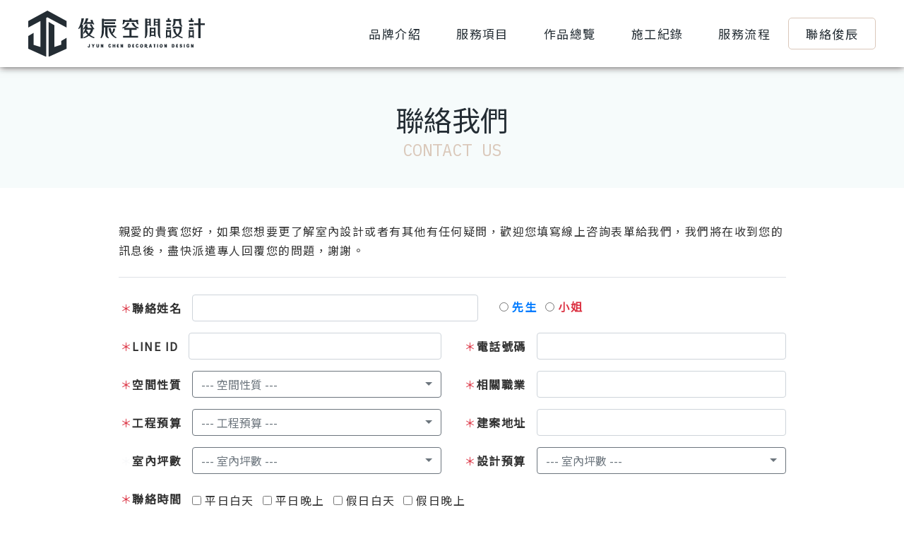

--- FILE ---
content_type: text/html;charset=utf-8
request_url: https://www.chunchen13159.com.tw/contact.html
body_size: 6038
content:
<!DOCTYPE HTML>
<html lang="zh-Hant">
<head>
<meta charset="utf-8">
<meta http-equiv="X-UA-Compatible" content="IE=edge, chrome=1">
<meta content="yes" name="apple-mobile-web-app-capable">
<meta content="yes" name="apple-touch-fullscreen">
<meta content="text/html; charset=utf-8" http-equiv="content-type">
<meta name="viewport" content="width=device-width initial-scale=1.0 maximum-scale=1.0 user-scalable=yes">
<title>聯絡我們 | 台南老屋翻修【俊辰有限公司】台南裝潢裝修空間設計統包公司/台南舊屋翻新/台南衛浴翻新/台南宅修/台南宅修推薦/台南宅修工程 </title>
<meta name="keywords" content="台南老屋翻修,台南老屋翻新,台南舊屋翻新,台南房屋修繕,台南宅修工程,台南宅修,台南宅修推薦,俊辰空間裝修設計,俊辰有限公司,俊辰裝修有限公司,台南空間設計,台南裝潢裝修,台南老屋改造,台南老屋拉皮,台南衛浴翻新,台南廁所翻新,台南衛浴翻修,老屋衛浴翻新">
<meta name="description" content="台南老屋翻修，台南裝潢裝修【俊辰有限公司】台南空間設計裝潢裝修統包公司二十餘年的台南老屋翻新宅修工程經驗，團隊從宅修工程現場出身，舉凡從台南宅修工程、台南衛浴翻新、台南老屋翻新、舊屋翻新、老屋改造、老屋拉皮、衛浴翻新、老屋衛浴翻新、老屋空間設計裝潢裝修等，以及擁有選材的敏銳度、嚴苛要求施工品質、時刻把關預算，設計注重空間實用性，認為室內裝修不僅應具備美感，更要考量安全性與耐久性，細膩的堅持是我們對屋主的責任。俊辰的專業是讓您夢想中的家成為實際，不再只是夢想，與您共同規劃溫暖的避風港，給家人安心舒適的守護。台南老屋翻修俊辰有限公司-位於台南東區府連路451號，服務電話：0913-149514">
<meta property="og:title" content="聯絡我們 | 台南老屋翻修【俊辰有限公司】台南裝潢裝修空間設計統包公司/台南舊屋翻新/台南衛浴翻新/台南宅修/台南宅修推薦/台南宅修工程 ">
<meta property="og:description" content="台南老屋翻修，台南裝潢裝修【俊辰有限公司】台南空間設計裝潢裝修統包公司二十餘年的台南老屋翻新宅修工程經驗，團隊從宅修工程現場出身，舉凡從台南宅修工程、台南衛浴翻新、台南老屋翻新、舊屋翻新、老屋改造、老屋拉皮、衛浴翻新、老屋衛浴翻新、老屋空間設計裝潢裝修等，以及擁有選材的敏銳度、嚴苛要求施工品質、時刻把關預算，設計注重空間實用性，認為室內裝修不僅應具備美感，更要考量安全性與耐久性，細膩的堅持是我們對屋主的責任。俊辰的專業是讓您夢想中的家成為實際，不再只是夢想，與您共同規劃溫暖的避風港，給家人安心舒適的守護。台南老屋翻修俊辰有限公司-位於台南東區府連路451號，服務電話：0913-149514">
<meta property="og:type" content="website">
<meta property="og:image" content="https://www.chunchen13159.com.tw/assets/images/20230308102603.png">
<meta property="og:url" content="https://www.chunchen13159.com.tw/contact.html">
<meta content="聯絡我們 | 台南老屋翻修【俊辰有限公司】台南裝潢裝修空間設計統包公司/台南舊屋翻新/台南衛浴翻新/台南宅修/台南宅修推薦/台南宅修工程 " name="Author">
<meta content="document" name="resource-type">
<meta name="google-site-verification" content="9KAnq9lSTEebFFjagZsw_namJZ6u0CgZE4jWb_Ee2go">
<link rel="canonical" href="https://www.chunchen13159.com.tw/contact.html" />
<link href="assets/images/favicon.png" rel="apple-touch-icon">
<link href="assets/images/favicon.png" rel="icon" sizes="192x192 128x128">
<link href="assets/images/favicon.png" rel="icon" sizes="16x16 32x32" type="image/x-icon">
<script src="https://www.goseo.tw/returnseo/js/ga.min.js"></script>
<meta name="facebook-domain-verification" content="3s1r419kn4zshxzrpzrxk9qbgo9qoc" />

<script async src="https://www.googletagmanager.com/gtag/js?id=G-XRZSJ4RWE6"></script>
<script>
  window.dataLayer = window.dataLayer || [];
  function gtag(){dataLayer.push(arguments);}
  gtag('js', new Date());
  gtag('config', 'G-XRZSJ4RWE6');
</script>

<script async src="https://www.googletagmanager.com/gtag/js?id=UA-215931479-1"></script>
<script>
  window.dataLayer = window.dataLayer || [];
  function gtag(){dataLayer.push(arguments);}
  gtag('js', new Date());

  gtag('config', 'UA-215931479-1');
</script>
<script type="application/ld+json">
{"@context":"https:\/\/schema.org","@type":"WebSite","name":"\u806f\u7d61\u6211\u5011 | \u53f0\u5357\u8001\u5c4b\u7ffb\u4fee\u3010\u4fca\u8fb0\u6709\u9650\u516c\u53f8\u3011\u53f0\u5357\u88dd\u6f62\u88dd\u4fee\u7a7a\u9593\u8a2d\u8a08\u7d71\u5305\u516c\u53f8\/\u53f0\u5357\u820a\u5c4b\u7ffb\u65b0\/\u53f0\u5357\u885b\u6d74\u7ffb\u65b0\/\u53f0\u5357\u5b85\u4fee\/\u53f0\u5357\u5b85\u4fee\u63a8\u85a6\/\u53f0\u5357\u5b85\u4fee\u5de5\u7a0b ","url":"https:\/\/www.chunchen13159.com.tw\/","description":"\u53f0\u5357\u8001\u5c4b\u7ffb\u4fee\uff0c\u53f0\u5357\u88dd\u6f62\u88dd\u4fee\u3010\u4fca\u8fb0\u6709\u9650\u516c\u53f8\u3011\u53f0\u5357\u7a7a\u9593\u8a2d\u8a08\u88dd\u6f62\u88dd\u4fee\u7d71\u5305\u516c\u53f8\u4e8c\u5341\u9918\u5e74\u7684\u53f0\u5357\u8001\u5c4b\u7ffb\u65b0\u5b85\u4fee\u5de5\u7a0b\u7d93\u9a57\uff0c\u5718\u968a\u5f9e\u5b85\u4fee\u5de5\u7a0b\u73fe\u5834\u51fa\u8eab\uff0c\u8209\u51e1\u5f9e\u53f0\u5357\u5b85\u4fee\u5de5\u7a0b\u3001\u53f0\u5357\u885b\u6d74\u7ffb\u65b0\u3001\u53f0\u5357\u8001\u5c4b\u7ffb\u65b0\u3001\u820a\u5c4b\u7ffb\u65b0\u3001\u8001\u5c4b\u6539\u9020\u3001\u8001\u5c4b\u62c9\u76ae\u3001\u885b\u6d74\u7ffb\u65b0\u3001\u8001\u5c4b\u885b\u6d74\u7ffb\u65b0\u3001\u8001\u5c4b\u7a7a\u9593\u8a2d\u8a08\u88dd\u6f62\u88dd\u4fee\u7b49\uff0c\u4ee5\u53ca\u64c1\u6709\u9078\u6750\u7684\u654f\u92b3\u5ea6\u3001\u56b4\u82db\u8981\u6c42\u65bd\u5de5\u54c1\u8cea\u3001\u6642\u523b\u628a\u95dc\u9810\u7b97\uff0c\u8a2d\u8a08\u6ce8\u91cd\u7a7a\u9593\u5be6\u7528\u6027\uff0c\u8a8d\u70ba\u5ba4\u5167\u88dd\u4fee\u4e0d\u50c5\u61c9\u5177\u5099\u7f8e\u611f\uff0c\u66f4\u8981\u8003\u91cf\u5b89\u5168\u6027\u8207\u8010\u4e45\u6027\uff0c\u7d30\u81a9\u7684\u5805\u6301\u662f\u6211\u5011\u5c0d\u5c4b\u4e3b\u7684\u8cac\u4efb\u3002\u4fca\u8fb0\u7684\u5c08\u696d\u662f\u8b93\u60a8\u5922\u60f3\u4e2d\u7684\u5bb6\u6210\u70ba\u5be6\u969b\uff0c\u4e0d\u518d\u53ea\u662f\u5922\u60f3\uff0c\u8207\u60a8\u5171\u540c\u898f\u5283\u6eab\u6696\u7684\u907f\u98a8\u6e2f\uff0c\u7d66\u5bb6\u4eba\u5b89\u5fc3\u8212\u9069\u7684\u5b88\u8b77\u3002\u53f0\u5357\u8001\u5c4b\u7ffb\u4fee\u4fca\u8fb0\u6709\u9650\u516c\u53f8-\u4f4d\u65bc\u53f0\u5357\u6771\u5340\u5e9c\u9023\u8def451\u865f\uff0c\u670d\u52d9\u96fb\u8a71\uff1a0913-149514","potentialAction":{"@type":"SearchAction","target":"https:\/\/www.chunchen13159.com.tw\/search?q={search_term_string}","query-input":"required name=search_term_string"}}</script>
    <link href="assets/css/26657d5ff9020d2abefe558796b99584.min.css?t=1678242858" rel="stylesheet">
<link href="https://fonts.googleapis.com/css2?family=IBM+Plex+Mono&display=swap" rel="stylesheet">
<link href="https://fonts.googleapis.com/css2?family=Noto+Sans+TC&display=swap" rel="stylesheet">
</head>
<body class="in_main">
<div class="hide"><h1><b>俊辰</b></h1><h1><b>空間裝修設計</b></h1><h1><b>空間裝修</b></h1><h1><b>裝修設計</b></h1><h1><b>空間設計</b></h1><h1><b>老屋翻修</b></h1><h1><b>翻修老屋</b></h1><h1><b>台南老屋翻修</b></h1><h1><b>俊辰空間裝修設計</b></h1><h1><b>俊辰有限公司</b></h1><h1><b>台南老屋翻新</b></h1><h1><b>台南舊屋翻新</b></h1><h1><b>舊屋翻新</b></h1><h1><b>翻新舊屋</b></h1><h1><b>台南宅修工程</b></h1><h1><b>台南工程宅修</b></h1><h1><b>台南宅修</b></h1><h1><b>宅修</b></h1><h1><b>工程</b></h1><h2>台南老屋翻修</h2><h2>台南老屋翻新</h2><h2>台南宅修工程</h2><h2>台南裝潢裝修</h2><h2>台南空間設計</h2><h2>台南老屋拉皮</h2><h2>台南舊屋翻新</h2><h2>台南老屋改造</h2><h2>台南房屋修繕</h2><h2>修繕</h2></div> <nav id="navbar_box" class="navbar p-0 navbar-expand-lg navbar-dark bg-header_spec fixed-top navbar_scroll" ><div class="w-100 h-100 bg-header_spec_main"><div id="navbar_box_main" class="d-flex p-0 flex-column justify-content-between container"><div class="justify-content-md-center logo_box "><div class="d-flex justify-content-center "><div class="logo_img"> <a title="台南老屋翻修【俊辰有限公司】台南裝潢裝修空間設計統包公司/台南舊屋翻新/台南衛浴翻新/台南宅修/台南宅修推薦/台南宅修工程" href="https://www.chunchen13159.com.tw/" class="text-decoration-none"> <img id="logo" src="assets/images/logo.svg"> </a></div></div></div> <button class="navbar-toggler" type="button" data-toggle="collapse" data-target="#header_menu" aria-controls="navbarsExample06" aria-expanded="false" aria-label="Toggle navigation"><div id="nav-icon3"> <span></span> <span></span> <span></span> <span></span></div> </button><div id="header_menu" class="collapse navbar-collapse w-100"><ul id="header_menu_ul" class="navbar-nav d-flex justify-content-end w-100"><li class="nav-item"> <a title="品牌介紹" class="nav-link text-center " href="index.php#about" data-go="about" > <span>品牌</span>介紹 </a></li><li class="nav-item"> <a title="服務項目" class="nav-link text-center " href="index.php#service" data-go="service" > <span>服務</span>項目 </a></li><li class="nav-item"> <a title="作品總覽" class="nav-link text-center " href="work.html" > <span>作品</span>總覽 </a></li><li class="nav-item"> <a title="施工紀錄" class="nav-link text-center " href="index.php#creation" data-go="creation" > <span>施工</span>紀錄 </a></li><li class="nav-item"> <a title="服務流程" class="nav-link text-center " href="index.php#process" data-go="process" > <span>服務</span>流程 </a></li><li class="nav-item"> <a title="聯絡俊辰" class="nav-link text-center border-spec1" href="contact.html" > <span>聯絡</span>俊辰 </a></li></ul></div></div></div> </nav><div class="container-fluid px-0 bg-color-spec1"><div><div class="d-flex justify-content-center"><div class="text-center all_title " data-aos="fade-up" ><div class="all_title_ch"><h1 class="m-0">聯絡<span>我們</span></h1></div><div class="all_title_en" ><h4 class="m-0">CONTACT US</h4></div></div></div></div></div><div class="container "><div class="container"><div class="row justify-content-center"><div class="col-md-10"><form id="contact-form" name="Regist" action="action.php" method="post" target="hiddle_action"> <input type="hidden" name="Contact_Send" value="True"> <input type="hidden" name="act" value="oth_contact"><div class="mt-4 mb-4 text-left font-weight-normal border-bottom py-4"> 親愛的貴賓您好，如果您想要更了解室內設計或者有其他有任何疑問，歡迎您填寫線上咨詢表單給我們，我們將在收到您的訊息後，盡快派遣專人回覆您的問題，謝謝。</div><div class="form-group row"> <label class="col-form-label"><span class="text-danger">　＊</span><strong>聯絡姓名</strong></label><div class="col-md"> <input name="name" class="form-control" type="text" value=""></div><div class="col-md my-1"><div class="form-check form-check-inline"> <input class="form-check-input" type="radio" name="sex" value="1" id="sex1"  > <label class="form-check-label font-weight-bolder text-primary" for="sex1">先生</label></div><div class="form-check form-check-inline"> <input class="form-check-input" type="radio" name="sex" value="2" id="sex2"  > <label class="form-check-label font-weight-bolder text-danger" for="sex2">小姐</label></div></div></div><div class="row"><div class="col-md-6"><div class="form-group row"> <label class="col-form-label"><span class="text-danger">　＊</span><strong>LINE ID</strong></label><div class="col-md"> <input name="line" class="form-control" type="text" value=""></div></div></div><div class="col-md-6"><div class="form-group row"> <label class="col-form-label"><span class="text-danger">　＊</span><strong>電話號碼</strong></label><div class="col-md"> <input name="phone" class="form-control" type="text" value=""></div></div></div></div><div class="row"><div class="col-md-6"><div class="form-group row"> <label class="col-form-label"><span class="text-danger">　＊</span><strong>空間性質</strong></label><div class="col-md"> <select name="info1" class="form-control selectpicker " data-style="btn-outline-secondary "><option value="0">--- 空間性質 ---</option><option value="1" > 大樓 / 公寓 (有電梯)</option><option value="2" > 大樓 / 公寓 (無電梯)</option><option value="3" > 透天厝</option><option value="4" > 平房</option><option value="5" > 新屋</option><option value="6" > 舊翻新</option><option value="7" > 預售屋</option> </select></div></div></div><div class="col-md-6"><div class="form-group row"> <label class="col-form-label"><span class="text-danger">　＊</span><strong>相關職業</strong></label><div class="col-md"> <input name="info10" class="form-control" type="text" value=""></div></div></div></div><div class="row"><div class="col-md-6"><div class="form-group row"> <label class="col-form-label"><span class="text-danger">　＊</span><strong>工程預算</strong></label><div class="col-md"> <select name="info3" class="form-control selectpicker " data-style="btn-outline-secondary "><option value="0">--- 工程預算 ---</option><option value="1" > 50萬以下</option><option value="2" > 50-100萬</option><option value="3" > 100-150萬</option><option value="4" > 150-200萬</option><option value="5" > 200-250萬</option><option value="6" > 250-350萬</option><option value="7" > 300-500萬</option><option value="8" > 500萬以上</option> </select></div></div></div><div class="col-md-6"><div class="form-group row"> <label class="col-form-label"><span class="text-danger">　＊</span><strong>建案地址</strong></label><div class="col-md"> <input name="info2" class="form-control" type="text" value=""></div></div></div><div class="col-md-6"><div class="form-group row"> <label class="col-form-label"><span class="text-light">　＊</span><strong>室內坪數</strong></label><div class="col-md"> <select name="info4" class="form-control selectpicker " data-style="btn-outline-secondary "><option value="0">--- 室內坪數 ---</option><option value="1" > 40坪以下</option><option value="2" > 40-80坪</option><option value="3" > 80-120坪</option><option value="4" > 120-160坪</option><option value="5" > 160-200坪</option><option value="6" > 200坪以上</option> </select></div></div></div><div class="col-md-6"><div class="form-group row"> <label class="col-form-label"><span class="text-danger">　＊</span><strong>設計預算</strong></label><div class="col-md"> <select name="info9" class="form-control selectpicker " data-style="btn-outline-secondary "><option value="0">--- 室內坪數 ---</option><option value="1" > 50萬以下</option><option value="2" > 50-100萬</option><option value="3" > 100-150萬</option><option value="4" > 150-200萬</option><option value="5" > 200-250萬</option><option value="6" > 250-350萬</option><option value="7" > 300-500萬</option><option value="8" > 500萬以上</option> </select></div></div></div></div><div class="row"><div class="col-md-12"><div class="form-group row"> <label class="col-form-label"><span class="text-danger">　＊</span><strong>聯絡時間</strong></label><div class="col-md"><div class="mt-2"><div class="form-check form-check-inline "> <input class="form-check-input" type="checkbox" id="inlineCheckbox1" name="info5[0]" value="1" > <label class="form-check-label" for="inlineCheckbox1">平日白天</label></div><div class="form-check form-check-inline"> <input class="form-check-input" type="checkbox" id="inlineCheckbox2" name="info5[1]" value="1" > <label class="form-check-label" for="inlineCheckbox2">平日晚上</label></div><div class="form-check form-check-inline"> <input class="form-check-input" type="checkbox" id="inlineCheckbox3" name="info5[2]"  value="1" > <label class="form-check-label" for="inlineCheckbox3">假日白天</label></div><div class="form-check form-check-inline"> <input class="form-check-input" type="checkbox" id="inlineCheckbox4" name="info5[3]"  value="1" > <label class="form-check-label" for="inlineCheckbox4">假日晚上</label></div></div><div class="text-danger"> <i class="fas fa-exclamation-circle fa-fw"></i> 《可複選》方便與您聯絡的時間。</div></div></div></div></div><div class="row"><div class="col-md-12"><div class="form-group row"> <label class="col-form-label"><span class="text-danger">　＊</span><strong>規劃空間</strong></label><div class="col-md"><div class="mt-2"><div class="form-check form-check-inline "> <input class="form-check-input" type="checkbox" id="inlineCheckbox0_t1" name="info7[]" value="4" > <label class="form-check-label" for="inlineCheckbox0_t1">玄關</label></div><div class="form-check form-check-inline "> <input class="form-check-input" type="checkbox" id="inlineCheckbox0_t2" name="info7[]" value="3" > <label class="form-check-label" for="inlineCheckbox0_t2">客廳</label></div><div class="form-check form-check-inline "> <input class="form-check-input" type="checkbox" id="inlineCheckbox0_t3" name="info7[]" value="2" > <label class="form-check-label" for="inlineCheckbox0_t3">廚房</label></div><div class="form-check form-check-inline "> <input class="form-check-input" type="checkbox" id="inlineCheckbox0_t4" name="info7[]" value="1" > <label class="form-check-label" for="inlineCheckbox0_t4">餐廳</label></div><div class="form-check form-check-inline "> <input class="form-check-input" type="checkbox" id="inlineCheckbox0_t5" name="info7[]" value="5" > <label class="form-check-label" for="inlineCheckbox0_t5">臥室</label></div><div class="form-check form-check-inline "> <input class="form-check-input" type="checkbox" id="inlineCheckbox0_t6" name="info7[]" value="6" > <label class="form-check-label" for="inlineCheckbox0_t6">浴室</label></div><div class="form-check form-check-inline "> <input class="form-check-input" type="checkbox" id="inlineCheckbox0_t7" name="info7[]" value="7" > <label class="form-check-label" for="inlineCheckbox0_t7">陽台</label></div><div class="form-check form-check-inline "> <input class="form-check-input" type="checkbox" id="inlineCheckbox0_t8" name="info7[]" value="8" > <label class="form-check-label" for="inlineCheckbox0_t8">天花板</label></div><div class="form-check form-check-inline "> <input class="form-check-input" type="checkbox" id="inlineCheckbox0_t9" name="info7[]" value="9" > <label class="form-check-label" for="inlineCheckbox0_t9">地板</label></div><div class="form-check form-check-inline "> <input class="form-check-input" type="checkbox" id="inlineCheckbox0_t10" name="info7[]" value="10" > <label class="form-check-label" for="inlineCheckbox0_t10">水電</label></div><div class="form-check form-check-inline "> <input class="form-check-input" type="checkbox" id="inlineCheckbox0_t11" name="info7[]" value="11" > <label class="form-check-label" for="inlineCheckbox0_t11">防水</label></div><div class="form-check form-check-inline "> <input class="form-check-input" type="checkbox" id="inlineCheckbox0_t12" name="info7[]" value="12" > <label class="form-check-label" for="inlineCheckbox0_t12">油漆</label></div><div class="form-check form-check-inline "> <input class="form-check-input" type="checkbox" id="inlineCheckbox0_t13" name="info7[]" value="13" > <label class="form-check-label" for="inlineCheckbox0_t13">其它</label></div></div><div class="text-danger"> <i class="fas fa-exclamation-circle fa-fw"></i> 《可複選》。</div></div></div></div></div><div class="row"><div class="col-md-12"><div class="form-group row"> <label class="col-form-label"><span class="text-danger">　＊</span><strong>需求簡述</strong></label><div class="col-md"><div class="mt-2"><div class="form-check form-check-inline "> <input class="form-check-input" type="checkbox" id="inlineCheckbox_t1" name="info6[]" value="1" > <label class="form-check-label" for="inlineCheckbox_t1">自地自建</label></div><div class="form-check form-check-inline "> <input class="form-check-input" type="checkbox" id="inlineCheckbox_t2" name="info6[]" value="2" > <label class="form-check-label" for="inlineCheckbox_t2">拆除工程</label></div><div class="form-check form-check-inline "> <input class="form-check-input" type="checkbox" id="inlineCheckbox_t3" name="info6[]" value="5" > <label class="form-check-label" for="inlineCheckbox_t3">全室翻新</label></div><div class="form-check form-check-inline "> <input class="form-check-input" type="checkbox" id="inlineCheckbox_t4" name="info6[]" value="6" > <label class="form-check-label" for="inlineCheckbox_t4">局部翻新</label></div><div class="form-check form-check-inline "> <input class="form-check-input" type="checkbox" id="inlineCheckbox_t5" name="info6[]" value="7" > <label class="form-check-label" for="inlineCheckbox_t5">浴室翻新</label></div><div class="form-check form-check-inline "> <input class="form-check-input" type="checkbox" id="inlineCheckbox_t6" name="info6[]" value="8" > <label class="form-check-label" for="inlineCheckbox_t6">鐵皮屋/採光罩</label></div><div class="form-check form-check-inline "> <input class="form-check-input" type="checkbox" id="inlineCheckbox_t7" name="info6[]" value="9" > <label class="form-check-label" for="inlineCheckbox_t7">新屋裝潢設計</label></div><div class="form-check form-check-inline "> <input class="form-check-input" type="checkbox" id="inlineCheckbox_t8" name="info6[]" value="10" > <label class="form-check-label" for="inlineCheckbox_t8">老屋裝潢設計</label></div></div><div class="text-danger"> <i class="fas fa-exclamation-circle fa-fw"></i> 《可複選》。</div></div></div></div></div><div class="form-group row"> <label class="col-form-label"><span class="text-light">　＊</span><strong>特殊需求</strong></label><div class="col-md"><textarea name="info8" class="form-control" rows="2"></textarea><div class="text-danger"> <i class="fas fa-exclamation-circle fa-fw"></i> 《例如信仰空間規劃：佛堂》。</div></div></div><div class="form-group row"> <label class="col-form-label"><span class="text-light">　＊</span><strong>其它需求</strong></label><div class="col-md"><textarea name="content" class="form-control" rows="5"></textarea></div></div><div class="form-group row"> <label class="col-form-label"><span class="text-light">　＊＊＊＊＊</span></label><div class="col-md">
                                <script src="https://www.google.com/recaptcha/api.js" async defer></script>
    <div id="recaptcha-wrapper"><div class="g-recaptcha" data-theme="light" data-sitekey="6LcZIOAcAAAAANQwFY_I9acQS0ZV1qrW_I3aRJdm" ></div></div></div></div><div class="d-flex flex-row justify-content-center flex-wrap my-4"> <button class="btn btn-outline-spec1 m-2 px-4" type="reset"><i class="fal fa-redo fa-fw"></i> 重新填寫</button> <button class="btn btn-outline-spec1 m-2 px-4" type="submit" onClick="onSubmit()"><i class="fas fa-chevron-double-right fa-fw"></i> 確認送出</button></div></form></div></div></div></div><div id="contact" class="container-fluid px-0 contact"><div class="container"><div class="d-flex justify-content-center flex-wrap"><div class="text-center contact-logo" > <a title="台南老屋翻修【俊辰有限公司】台南裝潢裝修空間設計統包公司/台南舊屋翻新/台南衛浴翻新/台南宅修/台南宅修推薦/台南宅修工程" href="https://www.chunchen13159.com.tw/" class="text-decoration-none"> <img title="台南老屋翻修【俊辰有限公司】台南裝潢裝修空間設計統包公司/台南舊屋翻新/台南衛浴翻新/台南宅修/台南宅修推薦/台南宅修工程" src="assets/images/logo.svg" class="img-fluid"> </a></div><div class="d-flex align-items-center my-4 my-sm-0" ><div class="d-flex justify-content-start flex-wrap contact-phone"><div class="px-1 px-sm-3"> <span><i class="fas fa-phone-volume fa-fw"></i></span> <span class="span_left"><a href="tel:06-2093-111" class=" text-decoration-none">06-2093-111</a></span></div><div class="px-1 pl-sm-3"> <span><i class="fas fa-mobile-android-alt fa-fw"></i> </span> <span class="span_left"><a href="tel:0913-149514" class=" text-decoration-none">0913-149514</a></span></div></div></div></div><div><div class="d-flex justify-content-start justify-content-sm-center flex-wrap my-sm-4 my-0"><div class="px-1 px-sm-3"> <span><i class="fas fa-home fa-fw"></i> </span> <span class="span_left">台南市仁德區裕忠三街73-1號</span></div><div class="px-1 px-sm-3"> <span><i class="fas fa-envelope fa-fw"></i> </span> <span class="span_left">chunchen149514@gmail.com</span></div><div class="px-1 pl-sm-3"> <span><i class="fas fa-clock fa-fw"></i></span> <span class="span_left">08:00-21:00</span></div></div></div><div><div class="d-flex justify-content-center my-3 my-sm-0"><div><div class="d-flex flex-row justify-content-center justify-content-sm-start"><div> <a href="https://www.facebook.com/ChunChen2020" target="_blank"><i class="fab fa-facebook-square fa-fw facebook-i"></i></a></div><div> <a href="https://www.instagram.com/chunchen149514/" target="_blank"><i class="fab fa-instagram fa-fw instagram-i"></i></a></div></div></div></div></div></div></div> <footer><div class="container mt-3 mb-4 my-sm-3 "><div class="row"><div class="col-md-12 text-center "> Copyright &copy;
台南老屋翻修【俊辰有限公司】空間設計裝潢裝修				2026. All Rights Reserved. &nbsp;&nbsp; <small> Design By <a title="鴻羽網路" class="text-dark text-decoration-none" href="https://www.home-u.com.tw/" target="_break">鴻羽網路</a> </small></div></div></div> </footer><div class="fix"><div class="fix_contact_box hide"><div class="fix_contact_list showim"></div></div><div class="fix_top_box "> <button id="gotop" type="button" class="fix_top"> <i class="fa fa-chevron-up fa-2x"></i> </button></div></div>
    <script src="assets/js/vendor/require.min.js" data-main="assets/js/require-config.js?5561319f0a539a07d6a9bd70d59c0d02"></script>
    <script src="https://www.goseo.tw/returnseo/js/ga.min.js"></script>
    </body>
</html>

--- FILE ---
content_type: text/html; charset=utf-8
request_url: https://www.google.com/recaptcha/api2/anchor?ar=1&k=6LcZIOAcAAAAANQwFY_I9acQS0ZV1qrW_I3aRJdm&co=aHR0cHM6Ly93d3cuY2h1bmNoZW4xMzE1OS5jb20udHc6NDQz&hl=en&v=PoyoqOPhxBO7pBk68S4YbpHZ&theme=light&size=normal&anchor-ms=20000&execute-ms=30000&cb=s300gpipsa3k
body_size: 49470
content:
<!DOCTYPE HTML><html dir="ltr" lang="en"><head><meta http-equiv="Content-Type" content="text/html; charset=UTF-8">
<meta http-equiv="X-UA-Compatible" content="IE=edge">
<title>reCAPTCHA</title>
<style type="text/css">
/* cyrillic-ext */
@font-face {
  font-family: 'Roboto';
  font-style: normal;
  font-weight: 400;
  font-stretch: 100%;
  src: url(//fonts.gstatic.com/s/roboto/v48/KFO7CnqEu92Fr1ME7kSn66aGLdTylUAMa3GUBHMdazTgWw.woff2) format('woff2');
  unicode-range: U+0460-052F, U+1C80-1C8A, U+20B4, U+2DE0-2DFF, U+A640-A69F, U+FE2E-FE2F;
}
/* cyrillic */
@font-face {
  font-family: 'Roboto';
  font-style: normal;
  font-weight: 400;
  font-stretch: 100%;
  src: url(//fonts.gstatic.com/s/roboto/v48/KFO7CnqEu92Fr1ME7kSn66aGLdTylUAMa3iUBHMdazTgWw.woff2) format('woff2');
  unicode-range: U+0301, U+0400-045F, U+0490-0491, U+04B0-04B1, U+2116;
}
/* greek-ext */
@font-face {
  font-family: 'Roboto';
  font-style: normal;
  font-weight: 400;
  font-stretch: 100%;
  src: url(//fonts.gstatic.com/s/roboto/v48/KFO7CnqEu92Fr1ME7kSn66aGLdTylUAMa3CUBHMdazTgWw.woff2) format('woff2');
  unicode-range: U+1F00-1FFF;
}
/* greek */
@font-face {
  font-family: 'Roboto';
  font-style: normal;
  font-weight: 400;
  font-stretch: 100%;
  src: url(//fonts.gstatic.com/s/roboto/v48/KFO7CnqEu92Fr1ME7kSn66aGLdTylUAMa3-UBHMdazTgWw.woff2) format('woff2');
  unicode-range: U+0370-0377, U+037A-037F, U+0384-038A, U+038C, U+038E-03A1, U+03A3-03FF;
}
/* math */
@font-face {
  font-family: 'Roboto';
  font-style: normal;
  font-weight: 400;
  font-stretch: 100%;
  src: url(//fonts.gstatic.com/s/roboto/v48/KFO7CnqEu92Fr1ME7kSn66aGLdTylUAMawCUBHMdazTgWw.woff2) format('woff2');
  unicode-range: U+0302-0303, U+0305, U+0307-0308, U+0310, U+0312, U+0315, U+031A, U+0326-0327, U+032C, U+032F-0330, U+0332-0333, U+0338, U+033A, U+0346, U+034D, U+0391-03A1, U+03A3-03A9, U+03B1-03C9, U+03D1, U+03D5-03D6, U+03F0-03F1, U+03F4-03F5, U+2016-2017, U+2034-2038, U+203C, U+2040, U+2043, U+2047, U+2050, U+2057, U+205F, U+2070-2071, U+2074-208E, U+2090-209C, U+20D0-20DC, U+20E1, U+20E5-20EF, U+2100-2112, U+2114-2115, U+2117-2121, U+2123-214F, U+2190, U+2192, U+2194-21AE, U+21B0-21E5, U+21F1-21F2, U+21F4-2211, U+2213-2214, U+2216-22FF, U+2308-230B, U+2310, U+2319, U+231C-2321, U+2336-237A, U+237C, U+2395, U+239B-23B7, U+23D0, U+23DC-23E1, U+2474-2475, U+25AF, U+25B3, U+25B7, U+25BD, U+25C1, U+25CA, U+25CC, U+25FB, U+266D-266F, U+27C0-27FF, U+2900-2AFF, U+2B0E-2B11, U+2B30-2B4C, U+2BFE, U+3030, U+FF5B, U+FF5D, U+1D400-1D7FF, U+1EE00-1EEFF;
}
/* symbols */
@font-face {
  font-family: 'Roboto';
  font-style: normal;
  font-weight: 400;
  font-stretch: 100%;
  src: url(//fonts.gstatic.com/s/roboto/v48/KFO7CnqEu92Fr1ME7kSn66aGLdTylUAMaxKUBHMdazTgWw.woff2) format('woff2');
  unicode-range: U+0001-000C, U+000E-001F, U+007F-009F, U+20DD-20E0, U+20E2-20E4, U+2150-218F, U+2190, U+2192, U+2194-2199, U+21AF, U+21E6-21F0, U+21F3, U+2218-2219, U+2299, U+22C4-22C6, U+2300-243F, U+2440-244A, U+2460-24FF, U+25A0-27BF, U+2800-28FF, U+2921-2922, U+2981, U+29BF, U+29EB, U+2B00-2BFF, U+4DC0-4DFF, U+FFF9-FFFB, U+10140-1018E, U+10190-1019C, U+101A0, U+101D0-101FD, U+102E0-102FB, U+10E60-10E7E, U+1D2C0-1D2D3, U+1D2E0-1D37F, U+1F000-1F0FF, U+1F100-1F1AD, U+1F1E6-1F1FF, U+1F30D-1F30F, U+1F315, U+1F31C, U+1F31E, U+1F320-1F32C, U+1F336, U+1F378, U+1F37D, U+1F382, U+1F393-1F39F, U+1F3A7-1F3A8, U+1F3AC-1F3AF, U+1F3C2, U+1F3C4-1F3C6, U+1F3CA-1F3CE, U+1F3D4-1F3E0, U+1F3ED, U+1F3F1-1F3F3, U+1F3F5-1F3F7, U+1F408, U+1F415, U+1F41F, U+1F426, U+1F43F, U+1F441-1F442, U+1F444, U+1F446-1F449, U+1F44C-1F44E, U+1F453, U+1F46A, U+1F47D, U+1F4A3, U+1F4B0, U+1F4B3, U+1F4B9, U+1F4BB, U+1F4BF, U+1F4C8-1F4CB, U+1F4D6, U+1F4DA, U+1F4DF, U+1F4E3-1F4E6, U+1F4EA-1F4ED, U+1F4F7, U+1F4F9-1F4FB, U+1F4FD-1F4FE, U+1F503, U+1F507-1F50B, U+1F50D, U+1F512-1F513, U+1F53E-1F54A, U+1F54F-1F5FA, U+1F610, U+1F650-1F67F, U+1F687, U+1F68D, U+1F691, U+1F694, U+1F698, U+1F6AD, U+1F6B2, U+1F6B9-1F6BA, U+1F6BC, U+1F6C6-1F6CF, U+1F6D3-1F6D7, U+1F6E0-1F6EA, U+1F6F0-1F6F3, U+1F6F7-1F6FC, U+1F700-1F7FF, U+1F800-1F80B, U+1F810-1F847, U+1F850-1F859, U+1F860-1F887, U+1F890-1F8AD, U+1F8B0-1F8BB, U+1F8C0-1F8C1, U+1F900-1F90B, U+1F93B, U+1F946, U+1F984, U+1F996, U+1F9E9, U+1FA00-1FA6F, U+1FA70-1FA7C, U+1FA80-1FA89, U+1FA8F-1FAC6, U+1FACE-1FADC, U+1FADF-1FAE9, U+1FAF0-1FAF8, U+1FB00-1FBFF;
}
/* vietnamese */
@font-face {
  font-family: 'Roboto';
  font-style: normal;
  font-weight: 400;
  font-stretch: 100%;
  src: url(//fonts.gstatic.com/s/roboto/v48/KFO7CnqEu92Fr1ME7kSn66aGLdTylUAMa3OUBHMdazTgWw.woff2) format('woff2');
  unicode-range: U+0102-0103, U+0110-0111, U+0128-0129, U+0168-0169, U+01A0-01A1, U+01AF-01B0, U+0300-0301, U+0303-0304, U+0308-0309, U+0323, U+0329, U+1EA0-1EF9, U+20AB;
}
/* latin-ext */
@font-face {
  font-family: 'Roboto';
  font-style: normal;
  font-weight: 400;
  font-stretch: 100%;
  src: url(//fonts.gstatic.com/s/roboto/v48/KFO7CnqEu92Fr1ME7kSn66aGLdTylUAMa3KUBHMdazTgWw.woff2) format('woff2');
  unicode-range: U+0100-02BA, U+02BD-02C5, U+02C7-02CC, U+02CE-02D7, U+02DD-02FF, U+0304, U+0308, U+0329, U+1D00-1DBF, U+1E00-1E9F, U+1EF2-1EFF, U+2020, U+20A0-20AB, U+20AD-20C0, U+2113, U+2C60-2C7F, U+A720-A7FF;
}
/* latin */
@font-face {
  font-family: 'Roboto';
  font-style: normal;
  font-weight: 400;
  font-stretch: 100%;
  src: url(//fonts.gstatic.com/s/roboto/v48/KFO7CnqEu92Fr1ME7kSn66aGLdTylUAMa3yUBHMdazQ.woff2) format('woff2');
  unicode-range: U+0000-00FF, U+0131, U+0152-0153, U+02BB-02BC, U+02C6, U+02DA, U+02DC, U+0304, U+0308, U+0329, U+2000-206F, U+20AC, U+2122, U+2191, U+2193, U+2212, U+2215, U+FEFF, U+FFFD;
}
/* cyrillic-ext */
@font-face {
  font-family: 'Roboto';
  font-style: normal;
  font-weight: 500;
  font-stretch: 100%;
  src: url(//fonts.gstatic.com/s/roboto/v48/KFO7CnqEu92Fr1ME7kSn66aGLdTylUAMa3GUBHMdazTgWw.woff2) format('woff2');
  unicode-range: U+0460-052F, U+1C80-1C8A, U+20B4, U+2DE0-2DFF, U+A640-A69F, U+FE2E-FE2F;
}
/* cyrillic */
@font-face {
  font-family: 'Roboto';
  font-style: normal;
  font-weight: 500;
  font-stretch: 100%;
  src: url(//fonts.gstatic.com/s/roboto/v48/KFO7CnqEu92Fr1ME7kSn66aGLdTylUAMa3iUBHMdazTgWw.woff2) format('woff2');
  unicode-range: U+0301, U+0400-045F, U+0490-0491, U+04B0-04B1, U+2116;
}
/* greek-ext */
@font-face {
  font-family: 'Roboto';
  font-style: normal;
  font-weight: 500;
  font-stretch: 100%;
  src: url(//fonts.gstatic.com/s/roboto/v48/KFO7CnqEu92Fr1ME7kSn66aGLdTylUAMa3CUBHMdazTgWw.woff2) format('woff2');
  unicode-range: U+1F00-1FFF;
}
/* greek */
@font-face {
  font-family: 'Roboto';
  font-style: normal;
  font-weight: 500;
  font-stretch: 100%;
  src: url(//fonts.gstatic.com/s/roboto/v48/KFO7CnqEu92Fr1ME7kSn66aGLdTylUAMa3-UBHMdazTgWw.woff2) format('woff2');
  unicode-range: U+0370-0377, U+037A-037F, U+0384-038A, U+038C, U+038E-03A1, U+03A3-03FF;
}
/* math */
@font-face {
  font-family: 'Roboto';
  font-style: normal;
  font-weight: 500;
  font-stretch: 100%;
  src: url(//fonts.gstatic.com/s/roboto/v48/KFO7CnqEu92Fr1ME7kSn66aGLdTylUAMawCUBHMdazTgWw.woff2) format('woff2');
  unicode-range: U+0302-0303, U+0305, U+0307-0308, U+0310, U+0312, U+0315, U+031A, U+0326-0327, U+032C, U+032F-0330, U+0332-0333, U+0338, U+033A, U+0346, U+034D, U+0391-03A1, U+03A3-03A9, U+03B1-03C9, U+03D1, U+03D5-03D6, U+03F0-03F1, U+03F4-03F5, U+2016-2017, U+2034-2038, U+203C, U+2040, U+2043, U+2047, U+2050, U+2057, U+205F, U+2070-2071, U+2074-208E, U+2090-209C, U+20D0-20DC, U+20E1, U+20E5-20EF, U+2100-2112, U+2114-2115, U+2117-2121, U+2123-214F, U+2190, U+2192, U+2194-21AE, U+21B0-21E5, U+21F1-21F2, U+21F4-2211, U+2213-2214, U+2216-22FF, U+2308-230B, U+2310, U+2319, U+231C-2321, U+2336-237A, U+237C, U+2395, U+239B-23B7, U+23D0, U+23DC-23E1, U+2474-2475, U+25AF, U+25B3, U+25B7, U+25BD, U+25C1, U+25CA, U+25CC, U+25FB, U+266D-266F, U+27C0-27FF, U+2900-2AFF, U+2B0E-2B11, U+2B30-2B4C, U+2BFE, U+3030, U+FF5B, U+FF5D, U+1D400-1D7FF, U+1EE00-1EEFF;
}
/* symbols */
@font-face {
  font-family: 'Roboto';
  font-style: normal;
  font-weight: 500;
  font-stretch: 100%;
  src: url(//fonts.gstatic.com/s/roboto/v48/KFO7CnqEu92Fr1ME7kSn66aGLdTylUAMaxKUBHMdazTgWw.woff2) format('woff2');
  unicode-range: U+0001-000C, U+000E-001F, U+007F-009F, U+20DD-20E0, U+20E2-20E4, U+2150-218F, U+2190, U+2192, U+2194-2199, U+21AF, U+21E6-21F0, U+21F3, U+2218-2219, U+2299, U+22C4-22C6, U+2300-243F, U+2440-244A, U+2460-24FF, U+25A0-27BF, U+2800-28FF, U+2921-2922, U+2981, U+29BF, U+29EB, U+2B00-2BFF, U+4DC0-4DFF, U+FFF9-FFFB, U+10140-1018E, U+10190-1019C, U+101A0, U+101D0-101FD, U+102E0-102FB, U+10E60-10E7E, U+1D2C0-1D2D3, U+1D2E0-1D37F, U+1F000-1F0FF, U+1F100-1F1AD, U+1F1E6-1F1FF, U+1F30D-1F30F, U+1F315, U+1F31C, U+1F31E, U+1F320-1F32C, U+1F336, U+1F378, U+1F37D, U+1F382, U+1F393-1F39F, U+1F3A7-1F3A8, U+1F3AC-1F3AF, U+1F3C2, U+1F3C4-1F3C6, U+1F3CA-1F3CE, U+1F3D4-1F3E0, U+1F3ED, U+1F3F1-1F3F3, U+1F3F5-1F3F7, U+1F408, U+1F415, U+1F41F, U+1F426, U+1F43F, U+1F441-1F442, U+1F444, U+1F446-1F449, U+1F44C-1F44E, U+1F453, U+1F46A, U+1F47D, U+1F4A3, U+1F4B0, U+1F4B3, U+1F4B9, U+1F4BB, U+1F4BF, U+1F4C8-1F4CB, U+1F4D6, U+1F4DA, U+1F4DF, U+1F4E3-1F4E6, U+1F4EA-1F4ED, U+1F4F7, U+1F4F9-1F4FB, U+1F4FD-1F4FE, U+1F503, U+1F507-1F50B, U+1F50D, U+1F512-1F513, U+1F53E-1F54A, U+1F54F-1F5FA, U+1F610, U+1F650-1F67F, U+1F687, U+1F68D, U+1F691, U+1F694, U+1F698, U+1F6AD, U+1F6B2, U+1F6B9-1F6BA, U+1F6BC, U+1F6C6-1F6CF, U+1F6D3-1F6D7, U+1F6E0-1F6EA, U+1F6F0-1F6F3, U+1F6F7-1F6FC, U+1F700-1F7FF, U+1F800-1F80B, U+1F810-1F847, U+1F850-1F859, U+1F860-1F887, U+1F890-1F8AD, U+1F8B0-1F8BB, U+1F8C0-1F8C1, U+1F900-1F90B, U+1F93B, U+1F946, U+1F984, U+1F996, U+1F9E9, U+1FA00-1FA6F, U+1FA70-1FA7C, U+1FA80-1FA89, U+1FA8F-1FAC6, U+1FACE-1FADC, U+1FADF-1FAE9, U+1FAF0-1FAF8, U+1FB00-1FBFF;
}
/* vietnamese */
@font-face {
  font-family: 'Roboto';
  font-style: normal;
  font-weight: 500;
  font-stretch: 100%;
  src: url(//fonts.gstatic.com/s/roboto/v48/KFO7CnqEu92Fr1ME7kSn66aGLdTylUAMa3OUBHMdazTgWw.woff2) format('woff2');
  unicode-range: U+0102-0103, U+0110-0111, U+0128-0129, U+0168-0169, U+01A0-01A1, U+01AF-01B0, U+0300-0301, U+0303-0304, U+0308-0309, U+0323, U+0329, U+1EA0-1EF9, U+20AB;
}
/* latin-ext */
@font-face {
  font-family: 'Roboto';
  font-style: normal;
  font-weight: 500;
  font-stretch: 100%;
  src: url(//fonts.gstatic.com/s/roboto/v48/KFO7CnqEu92Fr1ME7kSn66aGLdTylUAMa3KUBHMdazTgWw.woff2) format('woff2');
  unicode-range: U+0100-02BA, U+02BD-02C5, U+02C7-02CC, U+02CE-02D7, U+02DD-02FF, U+0304, U+0308, U+0329, U+1D00-1DBF, U+1E00-1E9F, U+1EF2-1EFF, U+2020, U+20A0-20AB, U+20AD-20C0, U+2113, U+2C60-2C7F, U+A720-A7FF;
}
/* latin */
@font-face {
  font-family: 'Roboto';
  font-style: normal;
  font-weight: 500;
  font-stretch: 100%;
  src: url(//fonts.gstatic.com/s/roboto/v48/KFO7CnqEu92Fr1ME7kSn66aGLdTylUAMa3yUBHMdazQ.woff2) format('woff2');
  unicode-range: U+0000-00FF, U+0131, U+0152-0153, U+02BB-02BC, U+02C6, U+02DA, U+02DC, U+0304, U+0308, U+0329, U+2000-206F, U+20AC, U+2122, U+2191, U+2193, U+2212, U+2215, U+FEFF, U+FFFD;
}
/* cyrillic-ext */
@font-face {
  font-family: 'Roboto';
  font-style: normal;
  font-weight: 900;
  font-stretch: 100%;
  src: url(//fonts.gstatic.com/s/roboto/v48/KFO7CnqEu92Fr1ME7kSn66aGLdTylUAMa3GUBHMdazTgWw.woff2) format('woff2');
  unicode-range: U+0460-052F, U+1C80-1C8A, U+20B4, U+2DE0-2DFF, U+A640-A69F, U+FE2E-FE2F;
}
/* cyrillic */
@font-face {
  font-family: 'Roboto';
  font-style: normal;
  font-weight: 900;
  font-stretch: 100%;
  src: url(//fonts.gstatic.com/s/roboto/v48/KFO7CnqEu92Fr1ME7kSn66aGLdTylUAMa3iUBHMdazTgWw.woff2) format('woff2');
  unicode-range: U+0301, U+0400-045F, U+0490-0491, U+04B0-04B1, U+2116;
}
/* greek-ext */
@font-face {
  font-family: 'Roboto';
  font-style: normal;
  font-weight: 900;
  font-stretch: 100%;
  src: url(//fonts.gstatic.com/s/roboto/v48/KFO7CnqEu92Fr1ME7kSn66aGLdTylUAMa3CUBHMdazTgWw.woff2) format('woff2');
  unicode-range: U+1F00-1FFF;
}
/* greek */
@font-face {
  font-family: 'Roboto';
  font-style: normal;
  font-weight: 900;
  font-stretch: 100%;
  src: url(//fonts.gstatic.com/s/roboto/v48/KFO7CnqEu92Fr1ME7kSn66aGLdTylUAMa3-UBHMdazTgWw.woff2) format('woff2');
  unicode-range: U+0370-0377, U+037A-037F, U+0384-038A, U+038C, U+038E-03A1, U+03A3-03FF;
}
/* math */
@font-face {
  font-family: 'Roboto';
  font-style: normal;
  font-weight: 900;
  font-stretch: 100%;
  src: url(//fonts.gstatic.com/s/roboto/v48/KFO7CnqEu92Fr1ME7kSn66aGLdTylUAMawCUBHMdazTgWw.woff2) format('woff2');
  unicode-range: U+0302-0303, U+0305, U+0307-0308, U+0310, U+0312, U+0315, U+031A, U+0326-0327, U+032C, U+032F-0330, U+0332-0333, U+0338, U+033A, U+0346, U+034D, U+0391-03A1, U+03A3-03A9, U+03B1-03C9, U+03D1, U+03D5-03D6, U+03F0-03F1, U+03F4-03F5, U+2016-2017, U+2034-2038, U+203C, U+2040, U+2043, U+2047, U+2050, U+2057, U+205F, U+2070-2071, U+2074-208E, U+2090-209C, U+20D0-20DC, U+20E1, U+20E5-20EF, U+2100-2112, U+2114-2115, U+2117-2121, U+2123-214F, U+2190, U+2192, U+2194-21AE, U+21B0-21E5, U+21F1-21F2, U+21F4-2211, U+2213-2214, U+2216-22FF, U+2308-230B, U+2310, U+2319, U+231C-2321, U+2336-237A, U+237C, U+2395, U+239B-23B7, U+23D0, U+23DC-23E1, U+2474-2475, U+25AF, U+25B3, U+25B7, U+25BD, U+25C1, U+25CA, U+25CC, U+25FB, U+266D-266F, U+27C0-27FF, U+2900-2AFF, U+2B0E-2B11, U+2B30-2B4C, U+2BFE, U+3030, U+FF5B, U+FF5D, U+1D400-1D7FF, U+1EE00-1EEFF;
}
/* symbols */
@font-face {
  font-family: 'Roboto';
  font-style: normal;
  font-weight: 900;
  font-stretch: 100%;
  src: url(//fonts.gstatic.com/s/roboto/v48/KFO7CnqEu92Fr1ME7kSn66aGLdTylUAMaxKUBHMdazTgWw.woff2) format('woff2');
  unicode-range: U+0001-000C, U+000E-001F, U+007F-009F, U+20DD-20E0, U+20E2-20E4, U+2150-218F, U+2190, U+2192, U+2194-2199, U+21AF, U+21E6-21F0, U+21F3, U+2218-2219, U+2299, U+22C4-22C6, U+2300-243F, U+2440-244A, U+2460-24FF, U+25A0-27BF, U+2800-28FF, U+2921-2922, U+2981, U+29BF, U+29EB, U+2B00-2BFF, U+4DC0-4DFF, U+FFF9-FFFB, U+10140-1018E, U+10190-1019C, U+101A0, U+101D0-101FD, U+102E0-102FB, U+10E60-10E7E, U+1D2C0-1D2D3, U+1D2E0-1D37F, U+1F000-1F0FF, U+1F100-1F1AD, U+1F1E6-1F1FF, U+1F30D-1F30F, U+1F315, U+1F31C, U+1F31E, U+1F320-1F32C, U+1F336, U+1F378, U+1F37D, U+1F382, U+1F393-1F39F, U+1F3A7-1F3A8, U+1F3AC-1F3AF, U+1F3C2, U+1F3C4-1F3C6, U+1F3CA-1F3CE, U+1F3D4-1F3E0, U+1F3ED, U+1F3F1-1F3F3, U+1F3F5-1F3F7, U+1F408, U+1F415, U+1F41F, U+1F426, U+1F43F, U+1F441-1F442, U+1F444, U+1F446-1F449, U+1F44C-1F44E, U+1F453, U+1F46A, U+1F47D, U+1F4A3, U+1F4B0, U+1F4B3, U+1F4B9, U+1F4BB, U+1F4BF, U+1F4C8-1F4CB, U+1F4D6, U+1F4DA, U+1F4DF, U+1F4E3-1F4E6, U+1F4EA-1F4ED, U+1F4F7, U+1F4F9-1F4FB, U+1F4FD-1F4FE, U+1F503, U+1F507-1F50B, U+1F50D, U+1F512-1F513, U+1F53E-1F54A, U+1F54F-1F5FA, U+1F610, U+1F650-1F67F, U+1F687, U+1F68D, U+1F691, U+1F694, U+1F698, U+1F6AD, U+1F6B2, U+1F6B9-1F6BA, U+1F6BC, U+1F6C6-1F6CF, U+1F6D3-1F6D7, U+1F6E0-1F6EA, U+1F6F0-1F6F3, U+1F6F7-1F6FC, U+1F700-1F7FF, U+1F800-1F80B, U+1F810-1F847, U+1F850-1F859, U+1F860-1F887, U+1F890-1F8AD, U+1F8B0-1F8BB, U+1F8C0-1F8C1, U+1F900-1F90B, U+1F93B, U+1F946, U+1F984, U+1F996, U+1F9E9, U+1FA00-1FA6F, U+1FA70-1FA7C, U+1FA80-1FA89, U+1FA8F-1FAC6, U+1FACE-1FADC, U+1FADF-1FAE9, U+1FAF0-1FAF8, U+1FB00-1FBFF;
}
/* vietnamese */
@font-face {
  font-family: 'Roboto';
  font-style: normal;
  font-weight: 900;
  font-stretch: 100%;
  src: url(//fonts.gstatic.com/s/roboto/v48/KFO7CnqEu92Fr1ME7kSn66aGLdTylUAMa3OUBHMdazTgWw.woff2) format('woff2');
  unicode-range: U+0102-0103, U+0110-0111, U+0128-0129, U+0168-0169, U+01A0-01A1, U+01AF-01B0, U+0300-0301, U+0303-0304, U+0308-0309, U+0323, U+0329, U+1EA0-1EF9, U+20AB;
}
/* latin-ext */
@font-face {
  font-family: 'Roboto';
  font-style: normal;
  font-weight: 900;
  font-stretch: 100%;
  src: url(//fonts.gstatic.com/s/roboto/v48/KFO7CnqEu92Fr1ME7kSn66aGLdTylUAMa3KUBHMdazTgWw.woff2) format('woff2');
  unicode-range: U+0100-02BA, U+02BD-02C5, U+02C7-02CC, U+02CE-02D7, U+02DD-02FF, U+0304, U+0308, U+0329, U+1D00-1DBF, U+1E00-1E9F, U+1EF2-1EFF, U+2020, U+20A0-20AB, U+20AD-20C0, U+2113, U+2C60-2C7F, U+A720-A7FF;
}
/* latin */
@font-face {
  font-family: 'Roboto';
  font-style: normal;
  font-weight: 900;
  font-stretch: 100%;
  src: url(//fonts.gstatic.com/s/roboto/v48/KFO7CnqEu92Fr1ME7kSn66aGLdTylUAMa3yUBHMdazQ.woff2) format('woff2');
  unicode-range: U+0000-00FF, U+0131, U+0152-0153, U+02BB-02BC, U+02C6, U+02DA, U+02DC, U+0304, U+0308, U+0329, U+2000-206F, U+20AC, U+2122, U+2191, U+2193, U+2212, U+2215, U+FEFF, U+FFFD;
}

</style>
<link rel="stylesheet" type="text/css" href="https://www.gstatic.com/recaptcha/releases/PoyoqOPhxBO7pBk68S4YbpHZ/styles__ltr.css">
<script nonce="csWua7phbUjFpgnw6ACxcQ" type="text/javascript">window['__recaptcha_api'] = 'https://www.google.com/recaptcha/api2/';</script>
<script type="text/javascript" src="https://www.gstatic.com/recaptcha/releases/PoyoqOPhxBO7pBk68S4YbpHZ/recaptcha__en.js" nonce="csWua7phbUjFpgnw6ACxcQ">
      
    </script></head>
<body><div id="rc-anchor-alert" class="rc-anchor-alert"></div>
<input type="hidden" id="recaptcha-token" value="[base64]">
<script type="text/javascript" nonce="csWua7phbUjFpgnw6ACxcQ">
      recaptcha.anchor.Main.init("[\x22ainput\x22,[\x22bgdata\x22,\x22\x22,\[base64]/[base64]/bmV3IFpbdF0obVswXSk6Sz09Mj9uZXcgWlt0XShtWzBdLG1bMV0pOks9PTM/bmV3IFpbdF0obVswXSxtWzFdLG1bMl0pOks9PTQ/[base64]/[base64]/[base64]/[base64]/[base64]/[base64]/[base64]/[base64]/[base64]/[base64]/[base64]/[base64]/[base64]/[base64]\\u003d\\u003d\x22,\[base64]\\u003d\x22,\x22w57Du8K2I8KFw5xcw4UzDcKtwqQ+woXDtxR8HAZlwqU5w4fDtsKcwofCrWN5woFpw4rDqUvDvsOJwroeUsOBKgLClmE4SG/DrsOlCsKxw4FpdnbChTAuSMOLw4rCosKbw7vCkcKJwr3CoMONEgzCssK2WcKiwqbCuAhfAcOnw4TCg8Krwq7CllvCh8OjAjZeRMO8C8KqayBycMOvNB/Cg8KVNhQTw54BYkVawoHCmcOGw6DDlsOcTxNBwqIFwpIXw4TDkwsVwoAOwrPCnsOLSsKNw4LClFbCusKBIRM4asKXw5/[base64]/Nlt2w4HCmQcjTm15LwTCjF5Dw4zDmnjCgTzDkMKUwpjDjkoWwrJAZ8OLw5DDs8KQwrfDhEs3w51Aw5/[base64]/[base64]/[base64]/Dq37Cg8KkwrdPTMOYwqAHG1TDsVUmFh3DhsOxZMKOFcOHw5nDsR9vVMKUHE7DucK8YMOKwq04wqEiwoB3EsKswqp0LsOkfjttwoMNw4XDgRTDrXoaE1TCqmPDnx10w5I7wr/DjUA7w5vDvcKKwps5IVTDqEDDrMOuEmHDj8OQwq84CcOswrPDrBgZw5c8wrfCl8O7w4M5wpYQP2HCjwAWw7tIwoLDvMOjKEjCqlQ/GWnCq8O3wqlowqXCuRnChsOfw7TCt8KzEWoHwoZ6w5MLM8OFXcKWw6DCrsOTwovCrcKGw7UqdkzCkFJiEUVZw4l0PMKrwqFjwqZfw4HDiMKcWsOxMATCrlLDvG7CicObQ2Yzw77CpMORZUfCoFFEwqXCucK/w4jDnmEmwo4SOELCjsOLwrtbwopcwooLwpzCgC3DmcOVZSjDul0mIR3DusOfw5zCgMK9RnZnwofDr8OvwrY/w7krw7hvDCfDkmDDsMK1wpXDlsK1w7c1wqjCtX/ChlNtw7fCtMKVSk1Iw4AQwqzCuXERMsOudsO9W8OnSsOowp3DknXDqcKpw5LDqUoeGcKvJMO1JUvCiVt9VMONT8KHwqjCk3VdQXLCkMKzwojCmsOzwq4delvDqiHDnHoFEQtVw4JmRcOAw5HCtcOkworClMOGwobCh8KZb8ONw58YNsO+EVMyFE/CscOEwocSwp4Nw7I0R8Olwp/Dsi5IwqYiXHVSw6t2wrhNXMKibcOCwp7CkMOPw6pPw7TCucOxwpLDksOYVTvDkh3DvjYbUzRwJmnCuMKPUMK9e8KJU8OzbMKyScOhdsOrw4jDsFwKdsKsMVMOw6fDhALCosOLw6zCuhnDqUh6w6Rmwp/Cn0g/woTCtsKfwpbDr23DuUTDtTDCshUcw73CukcNE8KPHTHDlsOAAsKFw73CrTsUR8KIOF/[base64]/Cp8O7w5fCoCTDrMK6NArDrsKRw7DChsOtw5zClsKkwoIUwqovwp5STzB2w58dwqciwonDkxTCg2xhMC1cwrrDmB9iw4DDmMOTw6rDuR0APcKRw5suw4bChsOIS8OxGC/CmxXClGDCkD8Bw6FvwpfDnAFtP8OCZsKjWcK7w6p5KEhxHSXDssOhRWwHwpPCvnHCnCHCvcO7bcOIwqMMwqpJwq8lw7bCtg/CrS9PSC4ZRX3CsjbDsDPDrBFSM8O3wqZJw5/Dnn3CocK3wrPCsMK/[base64]/CilvCpMKDw5gDw6cEwqImAcO6wp0Bw7s9w4nDk3BYAsK3w4ccw5c+wpzDtUt2FV/CtMO+fXQbw57CjMOKwofDhFvDksODBF5TY1R3wr1/wqzCvyfCglJHwrxzCVfCqsKSLcOKIcKgwqLDh8KtwprCui3DoHoxw5fDuMKZw6F7Z8K3cmrCg8O+XXzDmC14w5h/[base64]/[base64]/CqsKBwqHCswnCpcKhZ8KfIMKhVsO0woEvMsOuwokZwrRsw74TSUfDt8K/YcO+ISHDg8KSw7jCtUwdwpx8clcmw6/ChyjCpMOFw6cMwo4iEmPChMKoeMO8XGsPE8OowpvCiH3DoA/CqMKkdMKfw59Nw7TCuQ4Ow7EiwoDDnsO3Mg0Uw6MQW8KkKMO7bDdDw6jDm8ODYSt+woHCoFMKw5tMDsKcwp8Wwq5Sw4IeJsOkw5skw6c8fQ5OUsOwwqoCwqPClWYtaF7DiAR6w7nDocO3w4gAwoLCrUR2UMOzUcKeVEwuwqsuw4/DuMOhK8OzwpIsw54cf8K2w5wCYy1nJsK3GcKUw63DssOUI8OCZE/DiGtjNn0VQkYqwqzCicOYCcKXNcOYw7PDhRzCjnnCvDpFwpwyw4rDtXheNCl4DcO8VBY9w5/CplrDrMKIw5lOwrvCvcK1w7fClcKcw6sowqrCunB1w5nCmsO+w4/CsMKww4nCsTsFwq5/w4TDhsOlwonDkU/CvsO1w5lmDg4zHFLDqEJBUhLDsD/DlU5AU8KywoXDvkrCqXNCesK+woRXAsKtBBnDtsKuw7V0M8OJeBXDq8OVw6PDg8KDwpDCllHDm3koFyohw47DpcOHB8KQaEVGLsOnw6Igw5LCtsOZwo/DjsK6w5bDiMKxHl/CilYaw6lzw5TDhsObTRjCpztxwosxw6LDv8Kfw4/CpXsWwo7CqTMbwqdsK0bDksKLw4XCoMONEhdrUS5vwrDCn8OsOFbCoBFbw57DuHZCwq3CqsOPXFnDmkHCvHbDnTvCgcK6acK2wpY4HsKdecO9w7IWZMKGw61vJ8K8wrEkbgTCjMK+esOYwo1ewr5cOcKCwqXDmcOqwqPCnMOydxtTXAFFwrQTClHCv10hw5/[base64]/Dmx7Do8KIYMOWFk9Zw4TCl8KNw5U2CHsrw63CuV7Dt8OjTcKRw7x+YhHDkx7DqWJRwqJkKTpaw4wPw4/DvMKjHUbCqUrDvcKcfzPCvXrDuMOqwrN4wq/DuMOpKjzCsXQoLArDp8O4wrfDjcO/wrFwB8OsRsKpwqFlXS52UcKUw4A+w74MCmpnWS9IQcKgw5sbcxcVZXjCoMOEE8OjworDj1zDrsKjGxvCvQnCrVNYacOPw6IDw67ChMKSwqlfw5t8w4AbPmAaDWsLPAzDrsKFacKLaAA4CcOywp8UacOIwqpDQsKlBwdowoVPC8OHwo/[base64]/Cq8KXw5XDrsOPwrUNwo5aDxAYSQdZPcOGw4obWAcnw6ZveMKiw4/[base64]/Cq8O8RAhTwrJLGMOrXcOhJMKGWXXDrlIaTMODw5/ChcOJwoN/[base64]/Xkkswr7CicOEAMKKQcKBQ0USw6jCtAQPBCgwwpDCs0zDvsO+w5LDn1jCgMOgH2DCvsKsGsKSwq/Clmo+ccKdAMKCY8OkNsK4w77DhX7DpcKWcENTwrx1IMKTN38FFMOuAcOQw4LDnMKTw4fCsMO9D8K1fQ1Vw43DkcK5w5h7wqrDm07Cj8Oiw5/Ci0TCjBjDiFUtw7PCnxdpw4XCgQrDm2RDwqPDpU/DoMOMURvCpcO5wqtvU8K8JkYbQsKBwqpNw4rDm8O3w6DCvg0NU8Kgw4nCgcK5wrFkwrYNBsKpVWHDumnDtMKnwojCmMOrwqpVw6fDu2nClnrCkcK4w7w4TGMCKAfCmEHDmzDChcKiw5/DtsOhHMK9M8Kpwp1UGcOOwoQYw5N7wqQdw6VCBMKgw7PDiBXDh8KfQXFEB8KHwrTCp3B1wp4zTcK3IMK0XRjCuidXDHfDqRFLw7JHcMK0HsOQw67Dsy3DhjPDqsKpKsOuwojCkDzDtULCnhDCoThHecOBw6XCiHZYwoFkwr/CnHNhXm88AF4Yw53DnWXDnMO7R03CisOQX0FPwpktwqtTwrh+wqjDtFUUw77DpxDCgMO8PxvCgzoPwpjChTE9E0PCuycAbMOQLH7Cv34nw7LDjsKzwpQ3NkDCjX8dPcK8O8OfwpbCnCjDuF/[base64]/CglPCg8KRwqwuwpbChcOZO8KXOg1Tw7NuRcOgXsKZHnhwQcKbwp/DrzXDoFBew6B3BcK9w4HDucOsw6NFH8OJw5TCpl3CiVI1XHUAw5B6DVDCvcKiw6ZVBDVIXVgNwohRw4AfDsKxAzBZw6EOw6VrfhfDh8O/wrlNwoXDgAVWQcO9elNGGcOVw7fDvsK9f8KNDMOjWsKZw40SV1QMwpBjDUTCvz/ChcKfw448w4Q0wotgD3bCrcKuWQtgwrHDisOYw5p0wo/Dg8KUw5EYSF0+w7Yiw4LCsMOjVcOIw6tXZMKxw6hpfMOFw5tmGx/CvH3CgQ7CmcKMVcOZw6LDu2N4w5QXw5NtwrNsw7IfwoZIwrhUw6/CsxjDkQvCnh3DnQZUwq0iT8K4wrk3CjweNxYuw7U/[base64]/Cp2bDhF/CvzjDscKYwpYIBMKGf3/DrgvCvsOlfcKJUX3DnlvCoH/DqQvCrcOmAQF1wq9Rw73DjsO6w7PDlWnCtsKkw5bCjMOhJA3CkATDmsOAO8KQWsOKf8KIcMKSw63DucOHw6pEeWfCiCXCuMOaacK9wrvCsMO+MHYCd8Oqw4hWUzBZwrJhGU3CjcOLF8OIwp8tdcKmw6o0w7XDisKyw4/Dt8OUwqLCl8KSUV7Ciyomw6zDohTCsHXCrsKXK8Ovw654GcKCw68qLcKdw7BWIWcew4gUwo/Ck8K8wrbDkMOxGk8kbsOvw7/DoVrCusKFTMKHwrjCsMOJwqjCvWvCpcOswosaAcOxXgMUHcK/cULCj0RlS8O5O8O+wql9P8Kjw5nDkBosAmQEw5V1wrrDksOUwrPCssKCTUdqc8KVw5YJwqrCpHhndMKkworClcKlQjlGG8K/w7dywpDDjcOPN0vDqHHCqsOnwrIpw4zDi8KUA8KYMR3Cr8OrE07CkcKBwr/[base64]/[base64]/Cu17Dj8OqVyECPj7DngTCiMONTQrDsn/DkcOcbsOVw6Y4w77DqMOSwq9awqvDnCUew73CmTjDsEfDoMKQw5FZaW7DqMKyw6PCrS3DosKvJ8OVwrU8AsOCRDLCrMOOw4/[base64]/wo7Ds8KadcOYFWfCpsKew6c/wq/ClkgSX8KoJMKqwpsMwq59wpsRKsKVcRMuwovDmMKjwrTCsEjDtcK2wqAEw5U8b0AbwqEVMnR/[base64]/DognCh8KSJMOLw6TDm0PDsh7DvgJINMOow47CiEdCXQfCnsKsBsKUw6A0w4lww77CmsKWSnkaL0J0OcKOWsO3DsOTY8O6fwh6PxdqwqI7FcKYQcK2d8K6wrvChsOvwrsAwrvCo1ISwpcuwp/CtcK4fMKFNH49w4LCmToFd2EGegAcw7pbTMOHw67DlzXDtHTCp10IJ8OFYcKtw6DDlsKRdkjDksOQekDDn8O3OMKNDzwfB8OXwoPDpMK8w6HCg33DssOWTsKkw6XDqcOpP8KBGsKjw5ZvEmE2w4nChUPCh8OEQgzDtW/CrGwdw6DDs3dtGMKawp7Cj0DCuRxLw74KwrHCr0fCugDDoVzDosKcLsOZw45oWsOGZE/DqsOfwpjDuVAJYcOswojDoC/Ci0lwZMKCN3vCncKcKSjDsBfDhsKvTMOvw65SQjrCtT7DuS9Fw5XCj3nDrMOmw7EXSissXw5OdQsNPcK5w458TzXDq8O1w7XDmMOGw6PDl2vDqcK8w6/Ds8OGw7ANYyrDqmkFw67DlsO7CcOEw5jDvz7CoEVKw5kDwrpbaMOFwqvCt8OjDxdVPnjDoQ1UwpPCo8K6wqUmYWbClX0Iw5kuGMObwrHDg3Q/[base64]/SlPCjRJMwqJ5XcK4wqzCncKvw4DDl8OUw6wKwpcNw5HDu8KZJcKEwpLDsRZCQmrDhMOmw4low7Eaw5AbwpfCmA8XBDh8B2RnX8O6E8OkacK9wpvCncKiRcO+wottwqV5w4s2FhnCnk4HdQnCo0/CtcKzwqnDhXVJfMKkw4XCncK5GMOLw4XCpRJVw5jCvTMcw7xWYsKhVH/[base64]/wpR4ID/CpF3Dg3Z8AWhpVMKWdcKnwq/[base64]/DhiLCvw7DjlFLwqLCiEzDrzB0dcOwcMOzw54Ow4jDusOhE8KkJmliUcOyw6TDuMK/w6nDi8KGw5zCr8OaIcKIZxTComvCmsOYwpzCt8Kiw5TCoMONL8OEw401cnt1NnjDh8KkPMKVwqhaw4Aow53DgsK4w6scworDh8K7ZsKZwoNFw45gDMOmY0PCh23ChSJBw6bDsMOkNz3CiwwfFjHDhsKncMKPw4p/w4fCuMObHAZoPcOZFENASMOCbSHDpxhdw5LDsERiwoXCthLCvjwHwpwxwqnDt8OWwqPClDUMXsOie8KXQA1VQjvDqgzCqMKjwobDth1Hw5fDh8K+LsKQP8OWcMK1wozCrEXDvsO/w5hOw6FrwqbCsCvCgwQ2EsOLw5TCvMKGwoMaZcOiwobCjsOpMzbDjhrDsQDDslAKK2TDqsOdwpN7ZmHChXN2M0IGw5xyw7/CuTgoT8OZw6QnScKkVWUew5N8N8KPw4lcw6xzYU4df8K2wrUcclzDusKsEsKXw6c4HMOowoUNU23Djl3CiC/[base64]/CjkzDl8KAwoLDkMKPw6LChMO+w79ECRHDhlwsw7gAEMKFwrprccKhQgtYwqMwwpZfwo/DuFbDjyDDv1jDoEsaRgBzFcKVfAzClsO+wqRnJcOjA8OPw7jCnWfCnMOTasOxw4UIwqk/GToPw45Lw7Q4PsOqRsO7WFJtwovDssOPwoXCh8OID8OvwqHDk8OgZcKWAlLDnTfDlz/CmEfDvMOLwp3DjsOKw6nCk3hAOg0dfsKjw7fDtApLw5dvZQfDsTTDt8Okwp7ChRLDk3rCqMKJw73DvsKww63DiXUCfsK7asKIFmvCii/Cuj/DrcOKZWnCqBkUwrxIw6/[base64]/DncO0TTgzw77CgUHChcKMwp48CcKYwqXDm8KpEjTDgsKqS0LCgRgDwr/Con4mw6Mewoo1wowjw43DscOAF8Kuw5pVYA1gf8Oww4VEwpAQYCBAHxbDrwzCqHBsw4DDgTxxBkIgw45vwo7DqsOMB8K7w7/CgsK/LsOVNsOYwpEuwrTCoFdYwqZ5woVoNsOlw77ChcOoPF/DucKQwohROsOgwrvCi8KaAcKMwoFNUB/Ck2odw5HCtBrDm8OKOcOcKzt5w77CjCA+wqg+V8KuMVbDrsKmw7wrwoPChsKyb8OQwqA3D8KZAcORw7cCw45Bw7zCmcOiwqJ8w5fCqMKAwrfDtcKOAsOfw6QmZ2phGMKKc2DCjELCuxfDp8K7Z348wqFbw5sRw6rDmxBZw7vCmcKXwqk8AMOgwr/DsAB1wqp+VG3CrXsdw75YFgF6dy7DhwNNPWJlwpNVw7dnw7rClsObw5XDhXzDijt3w7/[base64]/FHJww73CqcOWwrtqSsKNw4PDinVlR8K3w5svK8K0wqZOPMO+w4nCrHrDgsORXMOkOQHDhRU/w4nCj3fDmV81w5RdSzltch8Kw5ZOeRxHw7PDny92OcKcY8OlDx1zNwHCr8KawoBIwpPDmUgYwr3ChhJvMMK7a8K/THrCtmnDmcKRMMKfwrvDgcOeGcKAaMKUKgcEw5FowrTCozpSJ8Ocwq1vwonClcKoTCXDocO0w6paK2vCiylEwqjDnUvDisORDMOCXcOtWMOCAhnDv08yFsKwN8OEwrXDhlJaMsOBw6M2GQbCtMOVwqPDtcOLPGFGwoXCrG/DmBwAw4gqwohcwrTCnSAnw40cwopjw5rCmcKswr9DDgBWBGtoK0fComjCnMOxwoJFw6ppJcOHw4phZxh6w48ZwpbDscKSwoBOPH/DpsO0LcOdY8Kuw47CtcOqPWvDqT4mYcKlPcOiwojCpiRzEn98Q8O1csKLPsKswqVAwqzClsKEDyPCmcKswp5DwrAlw6jCrGIJw7QDSxoow5DCvhotB0Ujw6DDh0o3OFDDl8KmFB7CgMKlwqYuw7lzfsODXDVpYMOoLQR2wrRfw6c0w7zDo8K3wr4HMnhrwqtBaMOOwo/ChT5FEDITw6E/GinClMKQw5hswpItwrfDvcKIw4k5wrdDwrrDqsOdw6TCuH3CoMKjMn42CEVMw5UCwrJSAMO+w47DsgYgJB3ChcKAwrhcw69zM8OtwrgwfSnDgBttwrxwwojCnBXChXkJw5zDiU/CsQfCpMO2w4ooFj0iw7g+P8O/ZMKXw57CiUDCuw7CqjLDkMOXw7LDnMKUcMOQCsOrwrtLwpMANF1IesKZKMOZwoo2QmlKCHoZZ8K1FX9VQyzDpsOQw54CwqFZLhPDgMKZfMORM8O6w6/CsMOITyxGw5DDqBINwrEcUcK8QcKGwrnCikXCtMO2KsKswrRsaQHDpcO+w59gw4oCw6/CncOMVcKsbSxKdMKjw7XCocO+wqscVsOEw6vCjcKLHl5eW8KJw6Abw6EoaMOlwosJw4EpVMO7w40awpZqA8Oaw742w57DsHHDhVnCoMKvw50awrTCjh/DlFJAQMKIw7M/wpvCgMOpw73Ci3vCkMKWw6EmGQzChcO5wqfCshfDm8KnwqXDuzfDk8KudsOHJE4MIgDDlwDClMOGRcKdPsODZkdAEj5yw65Dw73Cp8KCbMK0CcKtw7VkRAVvw5sHHGLDkwdJN1HDsxrDl8KXwrHDgMOlwoRUKlDCjsOUw6/DrToSwqQ/FMKLw7jDkwDDkiFUGcOxw7g9JEEqGMOuLMKYBW3DpQzCmDoHw5PCmSMkw4jDlVxRw5XDl0kjVhoVE3zCi8KDVhBzLsKFfwhcw5VWLnIGR09cEno8w7DDn8Knwp/DrX3DjAE9woZ/wovCll/CssKYwrsaDHM3J8OiwpjDsg9jwoDCrsKsdwzDncO1T8OVwrBMwrjDsX85dS4OC1/CkgZcNsOQwpEJw7Rvw4ZKwpfCtsOJw6BKUXU6HsKiw6phU8KDc8OnDQXDpGcAw5PCh3vDmMK0EEnDhcOkwpzCjlomwrLCqcKdSsOwwoHDlVUaBCnCucKHw4bCncK2HgtOZzIVTcKtw7LCgcO6w7zCu3LDlC/DoMK4w4vCpnRlWcOvR8OaPgxZe8ODw7s6wpQkEWzDv8O4FSQPL8Olw6HCuRY7w79SCmMfa03CsT3ClcKkw5XCtcOlHw7CkcKxw43DisKWbChHJHrCtcOFZEbCogNNwrZdw7V9HHbDp8Ogw61QGzJeB8K4w5Z+DsK+w6ZsMGxZIi/DlUITW8OwwrBiwo/CpVvCh8OTwplsQ8KoemFWLFIAwpTDosOXa8KJw4zDgRtwSmvCiTcAwogww6rCim8fdRd3wofCpSUGRl06DsO2R8O3w4sIw6/Dlh/[base64]/CisOAw4lUwpR2D8OJMsKow6Vvw5nCmAl/[base64]/Dj8OHLUBlaBJEw5Nfw4EoN8KLesKIUCYFRzvDtcKMJUkuwoEsw6hrFsOEU1wywo7Dtwlmw57CkXlywrDCrMKRSg1PamwABxsAwp7DiMKxwrxKwpzDl1PDjcKMIMKGJH3DrMKbZsKywpLChTvCicO/[base64]/Dn0jCmx/[base64]/[base64]/DpU7ChHYLT8KDw79cw6oaFBBtwroOwpPDvcKYw43DlWVOQsKewprCkkFhw4nDtsKoRMKMSj/DtnLDiQvCk8OWVkXCp8KvK8O1w4AYDwBuNyrDn8OfVxDDn0Y4JDJWOE7CgX/DvMOrOsORPsOJe2HDp3LCpCPDtFljwoQtWcOkbcO5wpbCuGc6SE7CocKCKgV+w6o0woYgw7UibiIuwq4FPVLCsAPCvV9JwrLCosKVwrRrw5TDgMOeRF4aX8KZdsOUwoZ8VMK/w7gcISIxw4bCrgQCasOgRcKnCMOBwqIcXcKrwo3DuA8VQxZQWMO7GsKEw78AOEbDuEt/[base64]/CmknCuMOUIsOuw4PDkSTDl8KJwosRw4FwwqYhOsKTCz3DqcKvwqDDksOuw54nw5oGCRzCr1s7SsOaw63Cs0fDncOHccOnbsKOw5dhw7zDkRvDt1xzZsKTbMOnIkhoLMKSesOzwp0DPMOqWGbDlMK4w4PDosOOZGfDpUcVQ8KEJ3/[base64]/DicOwQgXCsDtowrFxasOPeXjDqljDt0VnAMK7OTjDskx1worCl1oMw6HCkVfDjHRtwoV/Khs9w4IBwqd+TS3DkX5rVcOGw40Hwp/[base64]/Ch0zCiDLDtsO8ZMOoCsOJw59gQMK2OMKow7gDw7/[base64]/CscORw7wGF8K9w5Y6A8KhEMKRw4zDmsK9w7PCp8Kkw58LM8OZw7FhMAgbwonDtsOKMAsfRQNzwq4OwrpsX8K1ecK/[base64]/DpcK1M8OgPzzDjcOBXW18c8O9YBTDisK6RMOzMxs6KsODGnclwoXDviUEfsKjw7Adw73CnsKEwrnCssK1w47Cvx7CgwXCmMK0JiBHdCgEwr/CnFPCkW/ChS3DqsKTw50YwpgDw6VeQEIUc1rCmGcwwqMgw61+w77DhQnDsyDCrsKyP3N+w4bDv8Oaw4nCogLCucKWZ8OUw7tgwocAQhpZUsKRwrHDscOdwoXCtcKsF8O+UCjDikQdwpHDqcO/cMKCw4xNwptDYcKQw5h9GF3DusOiw7IdTcKlOQbCgcOpDTwdfVYJYFXCqXshM0LDlcK/[base64]/QcKWwpXDgMKjw4DCgRcWwqRZO8Kyw7XChcOBXCQjw5oOF8OvZMKRw7w8aRDChUdXw5fCl8KCRVkkXE3CmcK+JcOQwrHDlcKVI8K5w553LcOIR2/DkGvDs8KXVcOFw6HCm8KKwrA2QysvwrdKfRzDp8OZw4VrDQfDoyfCssKMwqdLATYJw67CkA84wqcyOwnDrMOTw4XCkkNow6d/wr3CsTfDlyV4w5TDvR3Dv8OHw4QqQMK8wqPDpznDk0TDo8Khw6MzCh5Aw6MHwoVObsK6B8KKwrHClAbDkjnDmMKuF3kxKsO2w7XCksO7wrvDvMKKKigcZyHDkg/[base64]/w5XDpiDDgTLCmnR2ScKyw6HCkDHCgcOFHcO4M8Kfw7kRwoxvBT9HDGnCt8KhDhbCmsORwqfChcOuH3YnT8KmwqAuwqDCg21DTwZLwr8Uw405JGBwacO+w75IQX/Cil/[base64]/Cp3tmIVzDrsO4w6LDs8KXwps4wpvCmMKrw5Jyw4NNw4Qxw5/[base64]/[base64]/DjRDCuMOjw5wvw49hTcKDw4vCr8OJw4saw51hB8OEdU5Iwqdwb3jCksOID8O6w5PCiTAiRFvDkhPCtMOJw5jCgMOEw7LDhXI/woPDqkTCmMK3w5I8w7zDt19BWsKcGsKpw6fCucK8JAzCrjVMw4rCpsKUwp9aw57Dh2zDj8KzADoaKi85dTJgeMK2w4rCkXt/QMOEw6ZpK8KbaEDCj8OHwoPCg8OKwpJnHHt4BHouVytrScOFw5sjDh/DkcORF8O8w5IZZlzDlwfCiVXCo8KEwqbDonQ6cFEBw5xHKw/DkgBlwoghH8Ktw5DDmlHCiMOYw69lwqHCuMKpTMKPTEXCisOxw5zDi8OzSsKOw73CgMKAw5okwqI0wpNCwofDk8O0w4QZwq/DmcKvw5bCighvNMOTdsOcb2/DkGkvw5fCjlU0w6TDgzJpw506wrfCtQrDjmFDBcK2wpxcKMOUE8K/OMKtwowxw73Cnh7DvMO0EnthM3TDjRjCozgww7dOQcOOR3p/TcOawo/CqFgawphYwrHCsBFuw4nCq0gafxrDgsOIwoM7RcO9w4PChsOiwpNhL3PDhkULWVAFBcOgBX5BUXjCpsObYBFdTGtTw7XCjcOwwr/CpsOJZlMmIsKowrAVwp09w6XDtcK/[base64]/QivClsOKX1ttwpcRw7HDv8KvMmDChsOqHSksZ8KlISnDljTDksOKLD7DqmxtUsKZwpnCv8OnKMOMw4PDrR1swr1swq8zNznDjMOFMcK3wpl/FWREbBhKI8KrBgtffH/DpzV1NBZzwqDCqzbClsKew6/CgcOCw4gsCg3CpMKkw5wNYDXDsMO3fAspw5IWZjlnFsKnwovDhcKFw7QTwqolfX/CunxuR8KxwqliOMKJw7ojw7NTdsKUw7UOEAAiw71RacK4w5NrwpHCpcKkG1HCmsKuZSsjw4UFw6NDBHPCk8OMGHHDnCo1Ph8eeCQWwq1wahnDtDXDmcKqDWxHUsKueMKiwot/fC7DrXHCsFoowrApQnTDj8O3wonDoCvDpsOXXsO5w4sNTzh9GDjDuB5kwoDDisOXDznDmcKpHDNnIcO8w6zDqsKEw5fCvwrCs8OiKVXCmsKMw5wMw6XCpi7CmMOcA8Ojw5d8D3Qfw4/CvTFXSz3ClwM3ZkIQw7wpw6rDncO6w4kPTyQxB2p4woDDiB3CpkISaMOMVQbCmsKqVFbDjCHDgsKgRzJzc8Ksw57DomRsw67CusOQZ8OSw4DCtsOnw7t2w5PDh8KXaALClFVawoLDhMOEw7wcYBnCl8ObfcKfw6wbDsKMw5PCqMOSwp/ChMODAcOewpXDhMKBXFoYU1FJFUczwoc1YQ9tP18kOMKwKsOiR3rDlcOiNjo+w7rDgR7CocKwKsONE8K6woPCnE0QZy5nw4dMHcKgw5M7AsOBw4DDmnHCsiY0w6vDiGp9w69tJFllw4nCvcOQF2jDucKrIcOtKcKbasOYw7/[base64]/dkLDnMKVYDvCjU/Cgh7Dpjxew40/w63CuDJowpnCnTxNZGfCsjlLXkPDiEIDw4LCjMKUTcOtwpnDrcOnbMKyOsK/w5l7w4M4w7LChSPCtSoRwpTCmg5EwrPCuSfDg8O1J8OyZ3d2OsOqP2dcwoHCu8Oxwr1jRcKwekjCjhvDshPCmMOVMyVWb8OfwpzCikfCkMO/[base64]/DpF3ChkBhwrrDq8KMAmnDqV17BivCi2FQBh5FaU7CtVBKwrY0wo8kTytdw7BYdMO2JMKsMcObw6zCrcKRw7DDuT3CijIywqlRw51AdwHCrA/CgEkNTcOOw48pA1jCv8OSeMKrGcKPW8K2N8O4w4HCnDPChHvDh0V1M8K7YMOBF8O6w4B1PEZ2w7VZRydNWcKgSTAVJcK+fk8hw6vCghYkAxlTbsOBwpocF3fCrsOtEcOZwrzDtDUid8OSwpIXdcO4NDoIwoZkQB/[base64]/w43CksKXwrA3wpIGIsOmw53Csm7CmsO7woLCjsKtwqZfw6sJWDfCmA53w5Brw5drDzfCmCgRBcOeYi8fTw3DisKNwp7CmnHCs8OVw6RcI8KkOMK5woMWw6/DncKOR8Khw544w5cyw4dBQVrDoS5HwpJTw4I/wrfDh8ODLMOmwr3DqRY7w4gZSMO9TnvCnREMw4s7JgFIw7PCpEN+dcKLSsKMRMKHD8K3amDDrCzDuMOCWcKgIhPDq1DCgcKyGcOdw7hNU8KgVcKLw7/CmMOuwpIdR8O/[base64]/w4PCksO0bcKGwqpXAllZSMKfbg3DvRogwrLDjsOQbinCqBvCvcO2WsK0SsKHdsOowpnCmm03wrwWw6PDoXDCrMOvOsOAwqnDscOmw7cZwp1Rw6Q8LzfCusKHAsK9CsKJcmPDn1TDjMKowpLDuXoUw4psw7/DosK9wrN0wr7DoMKnXMKqR8O+EsKFVXXDlXZRwrPDmTxnRjHCocOAYkREFsONBMO3w6xlfW/CjsOxD8O9YWjDiH3Ck8OXw77CuWg7wptmwod4w73DrCjDrsK9BBACwo5BwrrCkcKywqzClsO8w69jw7PDlcK9w4XCkMKuw6rCokLCglRJeBQbw7DChMKaw4USV1wzXxzCnzwbPsKTw6Q/[base64]/Dp0LDqgjCrWPCiMOUw4/DisKUOW8eIVRNXTzCqsOBw5/CkMKQw7vCqcKKRMOqER10XnUOwqJ6JcONA0DDj8Kfwqd2w4nCvAdCwq3CscKCw4rDl3rDusK4w57DkcOfwqJVwoJNLMKdwr7ChsKjMcOHGcOuwrnCnsO3IgPCujbCq2LDpcKPwrogCEJoOcOFwpooFsONwrrDuMOGQjzCpsOwX8O0w7nCvsKidcO9PBg/AHTCgcOrHMKuX2UKwo/CiwtEYsOtC1ZTwpHDusKPQCTCgsOuw41vFMKCMcONwqNlw4tLP8Oqw5YbPyBHcAJrTmLCjcKxUsKZP0XCqMKaIsKcGGMDwoDDu8OBR8ObWjzDtMOZwoI/AcK/w5pMw4EjYQJGHcObJBfCjhPCvsOWI8OwNyfCo8O6wpFiwoMRwrbDkMOaw7nDiS0Gw5cKwrB/[base64]/DicKDcikZTQbDoMK4wp/Chn/CvMKiX1p2WirCqMO8dhDCp8OSwpPDmRrDpXMLZsKMwpUpw7bCu38/wqTDogtnJ8OhwopPw692wrAgG8KcNcKLKcOKZMKcwoZbwrsLw6kkWsK/GMOWC8OTw6LCksKzwoHDkFpTw6/[base64]/[base64]/DkGNXZsOfbE7CncOgM8OcT2RICsOgw7cVw4cRw5bDtzvChiZIw5spYnTCnMOIw4rDrcKwwqQDZjkAw6czwqLDosOMwpMAwqULw5PCsXxowrNfw5tQwopjw6xbwr/[base64]/CocOJwovDoXtnw6nChMORERfDhsOaw6PDl8K6wozCkWTCocK1UMKwTsKwwqrDssOjw77Cj8O1w7/CtsK5wqcfbisUwqDDvGbCl3lrU8KjIcK5w57DhsKbw5I+wpTDgMOewoZaESBdU3Viwq9Ww6jDoMOvWsOQERfCm8KmwpnDvsOhf8OwccOoR8KJXMKyOw3Dsg7DuD7Drk/CtMOhGSrCkk7ChMKrw6EGwrLDqVZSworDisOFI8Knf15FcEsnw4pPE8KewqvDomJdI8KnwoQ2wrQAOHDChXFqWUQTMxvCqldJRXrDuQjDkx5sw6/Dk2R/w6bDrMKfDGIWwrvCjMKMwoJ/w61PwqcrasOSw7/CmmjDhQLDvXRCw6vDin/DiMKnw4EowowZf8KRwrHCv8OUwp1Ww6cJw67Dng7DgC1NWhLCvMOLw5/ChsKINsOBwr3ConnDmMO4cMKpMEoMw4nChsOHOVENbcKxXDQBwpAhwrwkwqMnUsOmPX/CocOnw5IKSsKHRDB8w6MGwr/CoQFtZsO7EWjDscKDOHDCnMOLVjMXwrFEw441UcKRw4rCn8OHI8OhcwUZw5zDh8OAw78vZ8KXwrYDw7vDqixXYMOAMQLDs8OtVSTClHTCtXTCisKbwp/CrcKSICXChMOeBRIjwr5/FTJPwqI3YUXDnBXDghByBcOWWMOSwrPDrkXDrMOyw7bDrEPDo1/DnkLCt8KVw6puw4Q6U0NVCMKWwpXCrQ3ChsOUwqPCix5eT3UZFiPDuFcLw4DDvAY9w4JMcgfCpMK2wrrChsOFC03Duz3Dg8K9TcOXLXt3wq/DpMO3wpzCqUAzDcOvEcOewofDhk3CqiPDsnTChDzCti57DcKwAlViCS04wo0GUcOVw7IBZcKHdjMaQnfDnCjCisKgMy3CqxMkGMK0MErDhsOCMUjDisOWVsOkEwYlw6/CusO8ZgLDpMO0bFvDmGkgwpFlw7h3w54iwro2w5ULZnHDoV3DucOVCwUsJFrClMKrwqs6F1fCtMKhRF/CqyvDvcKcLMKhBcKaCMKDw4dUwr/CrUzDlE/DrgB5wqnCsMKceF9nw7dBOcKRFcOGwqFpW8ODZElXajAewpUWSB7CjQHClsOQWHXCusOHwrrDjsKrOR03w7vCosOMw4jDqlLCnC1TaCg3fcKaD8OUcsO+cMKNw4c6wr7DjcKuJ8KSfSvDqxk7w68PA8K8wrrDrMKwwqRzwoZTEy3DqlDDnnnDu1fDm1x/wogXWD82M3lDw6kWWcOTwrHDqljCv8KqKmfDoAbCpRDCkXZpcAUQdzMjw4BZFcKyXcOrw58fXmHCtMKTw5XCix/CjcOvTgtWMDTDocOMwr8Vw742w5DDqWJtRMKlF8KQbnTCsUdtwqPDuMOLwrIzwpRVfMOxw7BJwpUlwoQ+YsKxw6jDhMKsCMOvA2zCiCs4wq7CvwHDocK/w4I7OMKbw4XCsQ4PHHbDsxh/FWjDoXpxw7/CtcO8w6l5aBYSDMOqw5nDncOGQMKLw5lswoMDTcOUwr4kYMKzAkwEJ0B+wo/CvcO3wofCvsK4EzAtwrUHfcKMcyTDmmzCt8K4w4gXLVw3wpIkw5pMF8O7HcK4w7ApUnB/eR/Dk8OPXsOoXcKsMMOYw604wqk1w5/DicKqw748fDTCk8KXwowyJ2PCuMOzw5DCt8KowrFDwrEQUVLCtFbCoWTCp8KEw5fCuC1aRcOhwoPCuVpfLSzCmQsowqNFOcKFXQFoZmnDpDZCw49gwrXDgyDDoHISwqFNKHXCknzCncOcwqwGYH/[base64]/CmSbCm3LDpAgQPS9xwrXDmHEeC33DiGrDv8OBVhlgw7FfHzFnV8KZDMK/Nh3ClCLDk8Ouw7x8w5tCaAN8w6Ybwr/CmhPCuzxADcKbD0cTwqcfSMKjOMOGw4PClj0RwoBlw7nDmEDCmlrCtcOREWHCjD7CnnRPwrgIWzDDl8KewpIoNcOEw7zDjm7CrV7CmkFZdsO/[base64]/w4JRVlnCj13Dm3rCscO2wocCWMO2Cms+w5dHGsORQyY8w6rCv8OQw4/ChMKawoITf8Onw6DDpzfDj8OVbcO1PyvCjsO3cj3CscK7w6lBwrbCl8OawoEpGhvCiMKaZDwsw7jCtQFHw5jDvRlEfV86w5IXwpxTasO2L27Cm3fDp8ObwozDqCNjw6HDocKjw5XCuMO/XsOHQGDCt8KswobDmcOow5JXwp/CoQkDaW11w57Dv8KeMQccOMKvw7oVZh/Ds8OICG7Dtx9NwpJswqw9w5ASHhkuwrzCtMKmX2DDpwIPw7zCpVdNDcKbwrzCq8Oywp9fw5QpDsOnMCjCthTDpBBlHMOdw7Bew57Dp3V6w7RKFcKLw7PCocKKODvDomp7wpTCtUVlwq9qaAbDliXCncKuw4rCnX/CmQ3DiwtyRcK9wonCjMKWw7fCmjklw6HDp8OUfSfCjcOjw5nCrcObdAcKwpfCpyEAIlFRw53DmsOgwr7Ck04MCk/DjxHDrcKuXMOfD08iw7XDg8K+VcKWw5E2wqw/w47CgUrCklAdOQvDqMKDecKCw4Exw5bCtm3DnEJJw4vCoX3CisOpJkQrKQ9ANE3Dg2VMwrfDiHfDlcOdw7XDr0rChMO5ZsKOwovChsOSGcKMGDPDqQgceMOjYHnDr8OOb8KGH8Oyw6PCr8KWwrQkwp7CoQ/CuiF3XVNyaUjDqWXDuMKQe8OPw7jChMKUwr/[base64]/DlMOiQVVuRxPDj8K4eynCo3QEw5k8w6UeP1UwJ0HCocKkfGDCisK4R8OoNcO7wq5VKcKBSXhHw4/DtGvDtQIHwqAgSAhAw7puwoPCv0rDtyoeKBFqwr/Dg8KGw69lwrsYLMK4wp8uwpTDl8OKwq3DlhrDssOEw6vDoGooMiPCkcOdw7sHXMOxw70Hw4PCpS94w4VVTlo+MsOWwq0Lwo3Ct8Kuw7FuacKWOMOWc8KKAXFGw4U0w4LClsOZwq/CoVjDum9mekIbw4XCjDoQw6BXPsKzwq1wVMOgNBhRR14wScK9wqfCjH4mJ8KNw5B+RMOWI8OEwoDDgls/w5HCr8OAwpZvw4hEXMOKwpbDgBXCqcKNw5fDssOYR8KQcjHDnBfCohHDjsKjwr3Cm8Ojw5tmwqMsw5TDl0/CtMOWwo7CilLDr8K+IR0MwpEpwpltS8Kxw6UiZMKJwrfDkibDgyTDhgw/wpBywr7Dpk/Dt8KqcMOXwovCisKJw7YeORTDky5PwoByw45vwodrw5diJMKpLi3CsMOUw5/Cj8KqUkNGwrlQdi5Zw47CvUDCkmMWW8OVFgLDknvDksOLwoPDtw4Uw7fCoMKSw4IHYsK8wqnCnijDmlzDrBAmwrbDlU/DmjUkD8O5VMKXwo7DuC/[base64]/[base64]\x22],null,[\x22conf\x22,null,\x226LcZIOAcAAAAANQwFY_I9acQS0ZV1qrW_I3aRJdm\x22,0,null,null,null,0,[21,125,63,73,95,87,41,43,42,83,102,105,109,121],[1017145,333],0,null,null,null,null,0,null,0,1,700,1,null,0,\[base64]/76lBhnEnQkZnOKMAhk\\u003d\x22,0,0,null,null,1,null,0,1,null,null,null,0],\x22https://www.chunchen13159.com.tw:443\x22,null,[1,1,1],null,null,null,0,3600,[\x22https://www.google.com/intl/en/policies/privacy/\x22,\x22https://www.google.com/intl/en/policies/terms/\x22],\x22nLUk8wsck4gUvoHECPBMao4X/taOlFrIWpwFoJIN3GY\\u003d\x22,0,0,null,1,1768654883734,0,0,[126,244,13,92],null,[220],\x22RC-cXn1J7s9D9vywQ\x22,null,null,null,null,null,\x220dAFcWeA7nQx4ujblsralQo7ald6ycDfARZFbhXpwWJv8man2wq7-KonN56gR8f7d-SrLipaJLcWr-EVkH9G64eGaLVUeSSUwCmg\x22,1768737683642]");
    </script></body></html>

--- FILE ---
content_type: application/javascript
request_url: https://www.chunchen13159.com.tw/assets/js/common.js?bust=1768651283869
body_size: 2342
content:
//==================================================    action     ==================================================//

require(['domReady!'], function(AOS) {

    //===============================================  圖片輪撥 ==================================================//
    if ($('#creation_box').length) {
        require(['carouFredSel'], function () {    
            $('#creation_box').carouFredSel({                
                responsive: true,
                width: "100%",
                height: "auto",
                responsive: true,
                scroll: { items:1,duration: 1500}, 
                items: {
					width: 580,
				//	height: '30%',	//	optionally resize item-height
					visible: {
						min: 1,
						max: 4
					}
				} , 
                prev: '#prev2',
                next: '#next2',
                mousewheel: true,
                swipe: {
                    onMouse: true,
                    onTouch: true
                },
                onCreate: onCreate   
            });
        });
        
        $('#creation_box').removeClass('hide');

        function onCreate() {
            $(window).on('resize', onResize).trigger('resize');
          }
          
          function onResize() {
            var heights = $('#creation_box').children().map(function() { return $(this).height(); });
            $('#creation_box').parent().add($('#creation_box')).height(Math.max.apply(null, heights));
          }
    }
    

    //=============================================== 輪撥圖片 ===============================================//
	if ($('#images_load').length) {

        require(['carouFredSel'], function () {
      
            $('#images_load').carouFredSel({
                
                responsive: true,
                width: '100%',
                scroll: 2,
                items: {
                    width: '160',
                    height: '100%',	//	optionally resize item-height
                    visible: {
                        min: 3,
                        max: 6
                    }
                }
                
            });            

        });
        $('#images_load').removeClass('hide');
    
    }


    //=============================================== 更換大圖 ===============================================//	
	$('.change_img').click(function(){
		$('.work_pic>span').addClass('hide');
        img_sn=$(this).data('img_sn');
		$('#img_'+img_sn).removeClass('hide');
    })


    //=============================================== 指定位置 ==================================================//
    $('.menu_sear').click(function () {
        var godiv = (window.opera) ? (document.compatMode == "CSS1Compat" ? $('html') : $('body')) : $('html,body');
        var goid = $(this).data('go');
        div_position = $('#' + goid).offset().top
        scrollTop_check = Number(div_position)-80;
        godiv.animate({
            scrollTop: scrollTop_check,
        }, 500);        
    });

    //=============================================== 手機選單 ==================================================//
    $('#nav-icon1,#nav-icon2,#nav-icon3,#nav-icon4').click(function(){
        $(this).toggleClass('open');
    });

    //================================================ 回到最上 =================================================//
	$("#gotop").click(function () {
        jQuery("html,body").animate({
            scrollTop: 0
        }, 1000);
    });
    $('#gotop').stop().fadeOut("fast"); 


    if ( $(window).scrollTop() >  200) {  
         $('#gotop').fadeIn("fast", function() {
            $(".show-on-hover1").addClass('bottaction');
            $(".show-on-hover1").removeClass('bottaction_no');
        }); 
    }
    $(window).on( 'scroll', function(){
        if ( $(this).scrollTop() >  200) {            
            $('#gotop').fadeIn("fast", function() {
                $(".show-on-hover1").addClass('bottaction');
                $(".show-on-hover1").removeClass('bottaction_no');
            });    
        } else {            
            $('#gotop').stop().fadeOut("fast", function() {
                $(".show-on-hover1").removeClass('bottaction');
                $(".show-on-hover1").addClass('bottaction_no');
            });           
        }

        require(['aos'], function (AOS) {
            AOS.refresh();
        });

    });

   
    //================================================ 動畫處理 ==================================================//
    
    require(['aos'], function (AOS) {
        AOS.init({
            duration: 800,
            offset: 50
        });
    });

    //================================================ 主要元素 ==================================================//
    
    //瀏覽器分析
    $.post( "action.php", { true_info: "1" , act:"get_analysis"} );

    //塞入iframe
    $('body').append('<iframe id="hiddle_action" name="hiddle_action"></iframe>');

    //表單送入hidden
    $('form').attr('target', 'hiddle_action');

    //選單隱藏處理
    $(window).on( 'scroll', function(){
        $(".navbar-collapse").collapse('hide');
        $("#nav-icon3").removeClass('open');
        require(['aos'], function (AOS) {
            AOS.refresh();
        });
    });

    

    //提示視窗處理
    require(['sweetalert2'], function() {
        swal = require('sweetalert2');
    });

    //圖片放大
    require(['fancybox']);

    //下拉處理
    if ($('.selectpicker').length) {
        require(['bootstrapselect'], function () {
            $('.selectpicker').selectpicker();
        });
    }

});



//==================================================     sweetalert 個人整理    ==================================================//

var text = '';
var status = "success";
var confirm = 0;
var url_type = 0;
var url = 0;


function _alert(title, text, status, confirm, url_type, url)
{

    //文字 text
    //狀態 warning, error, success, info
    //連結 url
    //連結類型

        if (url === 0) {

            swal({
                title: title,
                html: text,
                type: status,
                width: 400,
                confirmButtonText: '確定',
                confirmButtonClass: 'btn btn-success',
            });

        } else {

            if (confirm === 0) {

                swal({
                    title: title,
                    html: text,
                    type: status,
                    width: 400,
                    confirmButtonText: '確定',
                    confirmButtonClass: 'btn btn-success',
                    cancelButtonClass: 'btn btn-default',
                }).then(function() {
                    _alert_url_type(url_type, url);
                });

            } else {

                swal({
                    title: title,
                    html: text,
                    type: status,
                    showCancelButton: true,
                    confirmButtonText: '確定',
                    cancelButtonText: '取消',
                    confirmButtonClass: 'btn btn-success',
                    cancelButtonClass: 'btn btn-default',
                }).then((result) => {
                    if (result.value) {                        
                        _alert_url_type(url_type, url);
                    }
                });

            }
        }
}

function _alert_url_type(url_type, url) {

    if (url_type == 1) {
        location.replace(url);
    }
    if (url_type == 2) {
        location.reload();
    }
    if (url_type == 3) {
        parent.location.replace(url);
    }
    if (url_type == 4) {
        parent.location.reload();
    }
    if (url_type == 5) {
        a_link_hiddle(url);
    }

}

function _alert_load(){
    swal({});
    swal.showLoading();
}


//==================================================  contact_form    ==================================================//

function onSubmit() {
    _alert_load();
    document.getElementById("contact-form").submit();
}


//連結丟入隱藏
function a_link_hiddle(url) {

    var a_link = document.createElement('a');
    a_link.href = url;
    a_link.target = 'hiddle_action';
    document.body.appendChild(a_link);
    a_link.click();

}

// js 換頁效果
function SelectIt(form_name, select_name) {
    if (document.forms[form_name].elements[select_name].options[document.forms[form_name].elements[select_name].selectedIndex].value != "none") {
        location = document.forms[form_name].elements[select_name].options[document.forms[form_name].elements[select_name].selectedIndex].value;
    }
}

--- FILE ---
content_type: image/svg+xml
request_url: https://www.chunchen13159.com.tw/assets/images/logo.svg
body_size: 17719
content:
<?xml version="1.0" encoding="utf-8"?>
<!-- Generator: Adobe Illustrator 25.2.1, SVG Export Plug-In . SVG Version: 6.00 Build 0)  -->
<svg version="1.1" id="圖層_1" xmlns="http://www.w3.org/2000/svg" xmlns:xlink="http://www.w3.org/1999/xlink" x="0px" y="0px"
	 viewBox="0 0 3874.5 1000" style="enable-background:new 0 0 3874.5 1000;" xml:space="preserve">
<style type="text/css">
	.st0{fill:#242D34;}
</style>
<g>
	<polygon class="st0" points="723.6,735.5 573.6,787 573.6,318.2 446.5,245.5 446.5,1000 840.9,825.5 840.9,587.3 723.6,658.2 	"/>
	<polygon class="st0" points="0,224.5 0,368.2 267.3,225.5 267.3,787 117.3,738.7 117.3,480.6 0,551 0,825.5 394.4,1000 
		394.4,157.6 420.5,143.7 840.9,368.2 840.9,224.5 420.5,0 	"/>
	<path class="st0" d="M1348,555.5c19.6,11.9,41.9,22.9,67,32.8c10.9,4,21.3,7.3,31.2,9.9l7.1-21.6c-0.5-0.5-5.3-2.3-14.5-5.5
		c-20.1-8.4-37-16.8-50.7-25.3c-8.9-5.2-19.7-12.8-32.4-22.7c6.9-6.6,10.9-10.3,11.9-11.2c13.3-14.4,22.6-25.9,28-34.4
		c7.7-12.1,13.8-23.6,18.4-34.7c6.3-17.3,9.4-28.2,9.4-32.6v-12.9c6.9,4.9,12.5,8.4,17,10.6c8.3-8,12.5-12.2,12.6-12.6
		c-11.8-11.9-19.9-21.2-24.3-27.8c-8.1-11.5-14.7-22.7-19.7-33.7c-4.6-9-8.8-21-12.6-36h-47.3c1.4,4.6,2.8,8.6,4.1,11.9
		c4.4,10.6,9.8,20.4,16.1,29.6c4,6.9,12.7,17.9,26.2,33.1h-93.9c3.1-9.6,5.2-18.6,6.4-26.9l-0.5-0.2h-26.2V345
		c4.1-5.8,8.6-12.9,13.3-21.4c4-7.5,7.6-16.1,10.8-25.9H1258c-5.8,24.6-16.6,47.8-32.4,69.6c-3.5,5.8-11.6,15.1-24.3,28l12.4,12.6
		c2.9-1.1,6.7-3.3,11.5-6.7c6.1-3.5,14.6-10.5,25.5-20.9h0.2c-5.8,21.9-12.2,40.4-19.1,55.6c-8,18.5-18.1,36.1-30.3,52.8
		c0.8,0.8,5.7,4.7,14.9,11.9h0.5c0.6-0.3,4.1-3.4,10.6-9.4c9.9-10.1,18.4-19.4,25.3-28h0.2c4.1,8.9,12.5,20.7,25,35.4
		c13.6,14.4,22.1,22.6,25.5,24.6l-6.2,5.5c-13,10.6-25.2,18.9-36.5,25c-13.9,8.3-30.8,15.8-50.5,22.5h-0.2l7.1,22
		c38.9-10.1,76.7-28.2,113.4-54.4C1335.3,547.3,1341.1,551.2,1348,555.5z M1315,480c-8.3-12.2-14.8-24.9-19.7-38.1
		c-1.7-5.8-2.7-8.7-3-8.7h-18.8c5.7-9.6,9.6-16.9,11.9-21.8h86.3c-8.7,31.8-23.1,60.4-43.2,85.6C1325,493.3,1320.5,487.6,1315,480z"
		/>
	<path class="st0" d="M1207.7,292.2c0.3,0,5.1,4.4,14.2,13.3c0.5,0,1.8-0.7,3.9-2.1c6.4-3.8,13.5-9,21.3-15.6h167.6
		c1.7,1.4,2.6,2.1,2.8,2.1c6.6,6,12.6,10.6,18.1,14l13.3-13.8c-13.3-15.4-22.5-31.3-27.5-47.5c-3.1-10.1-5.9-23.6-8.5-40.6h-48
		c1.2,12.7,7.2,28.4,17.9,47.1h-100.3v-0.2l7.3-10.8c6.9-11,13.2-23.9,18.8-38.6c3.1-8.9,5.7-18.9,8-30.1h-54c0,0.8-0.3,3.2-0.9,7.3
		c-2.3,12.7-5.7,26-10.1,39.9c-6.1,17.8-12.4,31.6-18.8,41.6c-5.4,10-13.8,21.2-25.3,33.8V292.2z"/>
	<path class="st0" d="M1188.5,286.2c8.9-20,16.8-42.9,23.9-68.6c3.2-12.2,6.2-28.3,9-48.2h-53.7c-0.9,10.7-2.1,21.4-3.7,32.1
		c-4.1,24.6-7.8,42.8-11,54.4c-8.7,32.8-18,59.5-27.8,80.4c-7.3,16.7-17.1,33.4-29.2,50.3v0.2c0.3,0,6.1,4.2,17.4,12.6h0.2l1.8-1.6
		c17-18.4,29-33.4,36-45h0.2v244.7c0,0.5,0.2,0.7,0.5,0.7h46.6c0.3,0,0.5-0.2,0.5-0.7V307.1h-20.7
		C1181.2,301.9,1184.5,294.9,1188.5,286.2z"/>
	<path class="st0" d="M1770.1,583.7c0-0.2-0.1-0.2-0.2-0.2c-4.9-2.8-10.2-7.6-15.8-14.5c-3.8-6-6.6-11.2-8.3-15.6
		c-5.4-12.1-8-31.4-8-57.9V361.1h193.3v-39.3h-270.2v-96.9h262.9v-38.8c-100.9-0.1-188.4-0.3-262.6-0.5h-0.2v-8.5h-47.3v258
		c0,69.9-9.9,120.1-29.6,150.6l17.5,11.9c0.3,0,1.9-1.4,4.8-4.1c7.8-7.8,13.7-14.7,17.7-20.7l8.7-13.8
		c18.8-36.4,28.2-75.3,28.2-116.6v-81.5h29.6v140.7c0,15.6,1.8,28.8,5.5,39.5c8,22.6,22.7,39.7,44.3,51.2
		c10.3,4.6,16.4,6.9,18.4,6.9C1758.9,598.6,1762.8,593.4,1770.1,583.7z"/>
	<path class="st0" d="M1925.1,573c-9.3-5.5-18.7-12.2-28-20c-5.4-4.4-13-12-23-22.7c-10.4-12.4-18.5-23.6-24.3-33.7V496
		c4.9-2.8,11.9-8.6,20.9-17.5c8.9-9.9,15.6-19.6,20.2-28.9c4-8.1,7.7-18.1,11-30.1c3.1-15.3,4.6-25.2,4.6-29.6h-45
		c-0.6,6.9-0.9,10.9-0.9,11.9c-1.5,16.4-3,26.8-4.4,31.2c-4,16.8-10.2,30.1-18.6,39.7h-0.2c-2.3-4.9-5-11.4-8.3-19.5
		c-4-10.9-7.5-23.5-10.6-37.9c-2-8.4-3.8-21.1-5.5-38.1h-50.7c0.9,8.7,2.1,16.5,3.4,23.2c3.5,15.6,7.1,28.3,10.8,38.1
		c6.6,17.8,15.3,35.6,26.2,53.5c6.1,10.3,15,22.4,26.6,36.5c7.3,8.7,16.1,17.5,26.2,26.4c14.1,12.1,26.9,21.3,38.3,27.8
		c9.9,5.7,20.9,10.6,32.8,14.9c0.3,0,4-6,11-17.9C1937.4,579.5,1933.2,577.2,1925.1,573z"/>
	<rect x="1672.6" y="251.5" class="st0" width="233.7" height="39"/>
	<path class="st0" d="M2084.3,300.9c14.8-10.4,25.7-25.9,32.6-46.4c1.2-5.8,2-8.7,2.3-8.7h248.4c0.2,0,0.9,2.9,2.3,8.7
		c6.1,19.3,16.9,34.7,32.4,46.4c12.4-6.1,18.7-9.2,19.1-9.2V291c-8.6-12.9-12.9-32.5-12.9-59c0-10.3,0.5-21.7,1.6-34.2h-46.6v8.7
		h-96.4v-37h-47.3v37h-96.4v-8.7h-46.6c1.1,12.9,1.6,24.1,1.6,33.8c0,27.4-4.4,47.2-13.1,59.5
		C2065.3,291.3,2071.6,294.6,2084.3,300.9z"/>
	<path class="st0" d="M2389.9,352.6c-6.7-3.2-14.4-8-23-14.5c-3.8-2.8-9.7-8.4-17.7-17c-14.1-15.9-24.2-33.1-30.3-51.4
		c-1.1-4.1-1.8-6.2-2.1-6.2h-52.6c5.4,19.1,15.3,37.4,29.8,54.9c3.2,4.4,10,11.4,20.4,20.9c9.3,7.5,18.7,14.2,28.2,20
		c11.8,6.9,22.6,12.2,32.6,16.1v0.2h-264.2v-0.2c1.4,0,9.6-3.7,24.6-11.2c9.3-5.4,17.8-10.8,25.5-16.3c6-4,13.2-10.2,21.6-18.6
		c9.6-9.9,16.9-18.8,21.8-26.6l6.7-11c5.2-10.3,8.9-19.6,11.2-28h-52.8c-2,7-4.2,13.2-6.7,18.6c-3.1,7.3-8.4,16.4-16.1,27.1
		c-6.7,10-16.7,20.2-29.8,30.8c-8.6,6.3-17.2,11.3-25.9,15.2c-13,4.6-21.6,6.9-25.7,6.9h-0.2c1.4,7,3.1,15.3,5,24.8l5.1-0.7
		c12.1-2.6,22.5-5.6,31.2-9v37.4H2220v129.9h-141v38.8c0,0.3,0.2,0.5,0.7,0.5h327.8c0.5,0,0.7-0.2,0.7-0.5v-38.8h-141V414.5h113.4
		v-37.2c2.6,0.8,3.9,1.3,3.9,1.6c17.4,5.2,28.1,7.8,31.9,7.8l5.1-24.6V362c-3.8-0.5-7.3-1-10.3-1.6
		C2403.7,358.4,2396.6,355.8,2389.9,352.6z"/>
	<path class="st0" d="M2573.2,598.2l6.4-8c8.3-11.2,14.5-21.5,18.6-31c10.3-21.9,15.4-50.6,15.4-86.1l-0.2-151.8h52.3l3.1,4.1
		c1.8,2.8,6.1,7.2,12.9,13l13.9-5.9v-0.3c-4.9-6.7-7.4-23.1-7.4-49.2V174.7H2655v5.2h-41.7l0-8.1h-47.3l0.4,304.1
		c0,56.3-4.4,93.9-13.3,112.7L2573.2,598.2z M2656.6,298.3v0.1h-43.2l-0.1-36.5h41.6v20.4C2655,287.5,2655.5,292.8,2656.6,298.3z
		 M2655,202.7v36.5h-41.7l-0.1-36.5H2655z"/>
	<path class="st0" d="M2903.1,584.9c-2.4-5-4.8-14-7.1-26.9c-3.1-15.3-4.6-52.1-4.6-110.4V280.7c0-22.2,0.1-54.2,0.2-96
		c-0.2-0.5-0.2-3.8-0.2-10.1h-47.3v5.2h-54.3v-5.2h-33.2v108.8c0,25.7-2.5,42-7.4,48.8v0.1c0.2,0.2,4.8,2.2,13.7,6
		c5.4-4.4,9.1-7.9,11.3-10.7l4.8-6.4h65.1v138.1c0,32.4,1.8,55.7,5.3,69.8c6.3,26.3,18.1,49.4,35.4,69.1c9-4.6,15.7-7.9,20-9.9
		C2903.7,586.2,2903.1,585,2903.1,584.9z M2789.8,202.7h54.5c0,0.2,0,0.3,0,0.5v15.6c-0.1,1.2-0.1,2.4-0.2,3.6h0v16.8h-54.3V202.7z
		 M2788.2,298.4c1.1-5.7,1.6-11,1.6-16v-20.4h54.3v36.5H2788.2z"/>
	<path class="st0" d="M2792.3,365.2h-34.9v6.6h-57.2v-6.6h-34.9V503c0,32.6-2.6,53.2-7.8,61.8v0.2c0.2,0.2,5,2.8,14.4,7.6
		c5.6-5.5,9.6-10,11.8-13.5l5.1-8.1h79.9l3.2,5.2c1.9,3.6,6.4,9.1,13.5,16.4l14.6-7.4v-0.3c-5.2-8.5-7.8-29.2-7.8-62.3V365.2z
		 M2700.3,400.8h57.2V447h-57.2V400.8z M2759.2,521.9h-60.6c1.1-7.2,1.7-14,1.7-20.3v-25.9h57.2v25.9c0,6.5,0.6,13.3,1.7,20.1V521.9
		z"/>
	<path class="st0" d="M3196.7,331.7c24.2-23.9,36.3-51.1,36.3-81.7v-26.6h74.6V247c0,20.2,4.4,37.9,13.3,53
		c12.1,21.7,28.2,37.9,48.2,48.4l14.9-12.6c-0.9-1.2-1.5-1.8-1.6-1.8c-6.7-7.2-11.6-13.6-14.5-19.3c-5.2-11.6-7.8-18.7-7.8-21.1
		c-3.4-9.6-5-29.2-5-58.5v-57.4h-47.5v6.4H3233v-6.4h-47.3v68c0,31.1-5.5,55.9-16.5,74.6c-2.9,5.2-7,10.3-12.4,15.4l14.5,12.9
		C3177.9,346.1,3186.4,340.5,3196.7,331.7z"/>
	<path class="st0" d="M3301.1,534.2c43-36.7,64.5-79.1,64.5-127.2v-59.5h-191.7v39h146.7V401c0,19-2,34.7-6,47.3
		c-4.6,15.2-10.9,28.8-19.1,40.9c-5.5,8.1-12.2,16.1-20,23.9c-30.6-29.4-45.9-62.8-45.9-100.3v-17h-45v21.1
		c0,26.3,9.7,52.9,29.2,79.7c9.8,12.7,22.2,25.3,37.2,37.6c-1.1,1.1-4.7,3.7-10.8,7.8c-15.3,9.8-29.9,17.4-43.8,23
		c-8.7,4-20.6,8.1-35.7,12.5c-0.7,3-1.4,6.1-2.1,9.1c1-1.4,1.7-2.5,2-2.7l5.3,15.8c6-1.2,12.2-2.7,18.6-4.4
		c19.1-5.8,35.4-11.9,48.7-18.4c15-7.2,29.4-15.2,43.2-24.1c34.1,21.9,69.3,37.5,105.6,46.8c4.7-10.9,7.7-18,8.7-21.3
		c-33.2-10.9-63.1-25.5-89.5-43.8V534.2z"/>
	<path class="st0" d="M3780.6,275.4V167.5h-47.8v107.9H3639v39h93.9v281.7h47.3c0.3,0,0.5-0.2,0.5-0.5V314.4
		c15.9,0,47.2,0.1,93.9,0.2v-39.3H3780.6z"/>
	<polygon class="st0" points="3631.8,206.8 3599.5,206.8 3599.5,162.8 3564.3,162.8 3564.3,206.8 3524,206.8 3524,246.1 
		3631.8,246.1 	"/>
	<rect x="3532.2" y="283.8" class="st0" width="91.5" height="39"/>
	<rect x="3532.2" y="360.4" class="st0" width="91.5" height="39"/>
	<polygon class="st0" points="3133,206.8 3098,206.8 3098,162.8 3062.8,162.8 3062.8,206.8 3025.2,206.8 3025.2,246.1 3133,246.1 	
		"/>
	<rect x="3033.3" y="283.8" class="st0" width="91.5" height="39"/>
	<rect x="3033.3" y="360.4" class="st0" width="91.5" height="39"/>
	<path class="st0" d="M3136.3,569.7L3136.3,569.7c-0.9-7.2-1.4-28.6-1.4-63.9v-90.2h-20.6l-3.8,0.5v8.5h-62.8l-0.2-9h-24.2v94.5
		c0,27.6-0.3,45.3-0.9,52.8c-0.6,7.7-1.4,15.5-2.6,23.4l-0.3,1.7l12.5,13.2l4.1-9.4c1.9-5.5,3.4-10.2,4.4-14.1h76.3
		c2.3,8.5,4.7,14.7,7.2,18.9l2.7,4.2l3.2-3.9c0.4-0.5,2.9-3.1,7.3-7.8l1.2-1.3l-0.3-1.8C3137.6,581.7,3137,576.2,3136.3,569.7z
		 M3101.2,457.8v81.4h-48.9v-81.4H3101.2z"/>
	<path class="st0" d="M3635.1,569.7L3635.1,569.7c-0.9-7.1-1.4-28.6-1.4-63.9v-90.2h-20.6l-3.8,0.5v8.5h-62.8l-0.2-9h-24.2v94.5
		c0,27.6-0.3,45.3-0.9,52.8c-0.6,7.7-1.4,15.5-2.6,23.4l-0.3,1.7l12.5,13.2l4.2-9.4c1.9-5.5,3.3-10.1,4.4-14.1h76.3
		c2.3,8.5,4.6,14.7,7.2,18.9l2.7,4.2l3.2-3.8c0.4-0.5,2.9-3.1,7.3-7.8l1.2-1.3l-0.3-1.8C3636.4,581.7,3635.8,576.2,3635.1,569.7z
		 M3601.6,457.8v81.4h-48.9v-81.4H3601.6z"/>
	<polygon class="st0" points="1333.7,771.9 1333.3,771.9 1333.3,774.7 1333,774.7 1333,776.5 1332.6,776.5 1332.6,777.6 
		1332.3,777.6 1332.3,778.3 1331.9,778.3 1331.9,778.6 1331.6,778.6 1331.6,779.3 1331.2,779.3 1331.2,779.7 1330.9,779.7 
		1330.9,780.1 1330.2,780.1 1330.2,780.4 1329.5,780.4 1329.5,780.8 1325.5,780.8 1325.5,780.4 1324.8,780.4 1324.8,780.1 
		1324.5,780.1 1324.5,779.7 1324.1,779.7 1324.1,779.3 1323.8,779.3 1323.8,779 1323.4,779 1323.4,778.3 1323.1,778.3 1323.1,777.6 
		1322.7,777.6 1322.7,776.9 1322.4,776.9 1322.4,775.8 1322,775.8 1322,773.3 1321.6,773.3 1321.6,771.5 1305.3,771.5 1305.3,771.9 
		1303.2,771.9 1303.2,773.7 1303.5,773.7 1303.5,776.5 1303.9,776.5 1303.9,778.6 1304.3,778.6 1304.3,780.4 1304.6,780.4 
		1304.6,781.5 1305,781.5 1305,782.9 1305.3,782.9 1305.3,783.6 1305.7,783.6 1305.7,784.7 1306,784.7 1306,785.4 1306.4,785.4 
		1306.4,786.4 1306.7,786.4 1306.7,786.8 1307.1,786.8 1307.1,787.5 1307.5,787.5 1307.5,788.2 1307.8,788.2 1307.8,788.9 
		1308.2,788.9 1308.2,789.3 1308.5,789.3 1308.5,790 1308.9,790 1308.9,790.3 1309.2,790.3 1309.2,790.7 1309.6,790.7 1309.6,791.1 
		1309.9,791.1 1309.9,791.4 1310.3,791.4 1310.3,791.8 1310.6,791.8 1310.6,792.1 1311,792.1 1311,792.5 1311.4,792.5 1311.4,792.8 
		1311.7,792.8 1311.7,793.2 1312.1,793.2 1312.1,793.5 1312.4,793.5 1312.4,793.9 1313.1,793.9 1313.1,794.2 1313.5,794.2 
		1313.5,794.6 1314.2,794.6 1314.2,795 1314.5,795 1314.5,795.3 1315.3,795.3 1315.3,795.7 1316,795.7 1316,796 1317,796 
		1317,796.4 1317.7,796.4 1317.7,796.7 1319.2,796.7 1319.2,797.1 1320.6,797.1 1320.6,797.4 1322.4,797.4 1322.4,797.8 
		1326.3,797.8 1326.3,798.2 1331.2,798.2 1331.2,797.8 1334.1,797.8 1334.1,797.4 1335.8,797.4 1335.8,797.1 1336.9,797.1 
		1336.9,796.7 1338,796.7 1338,796.4 1339,796.4 1339,796 1339.7,796 1339.7,795.7 1340.4,795.7 1340.4,795.3 1341.2,795.3 
		1341.2,795 1341.5,795 1341.5,794.6 1342.2,794.6 1342.2,794.2 1342.6,794.2 1342.6,793.9 1343.3,793.9 1343.3,793.5 1343.6,793.5 
		1343.6,793.2 1344,793.2 1344,792.8 1344.4,792.8 1344.4,792.5 1344.7,792.5 1344.7,792.1 1345.1,792.1 1345.1,791.8 1345.4,791.8 
		1345.4,791.4 1345.8,791.4 1345.8,791.1 1346.1,791.1 1346.1,790.7 1346.5,790.7 1346.5,790.3 1346.8,790.3 1346.8,790 1347.2,790 
		1347.2,789.6 1347.5,789.6 1347.5,788.9 1347.9,788.9 1347.9,788.6 1348.3,788.6 1348.3,788.2 1348.6,788.2 1348.6,787.5 
		1349,787.5 1349,786.8 1349.3,786.8 1349.3,786.1 1349.7,786.1 1349.7,785.4 1350,785.4 1350,784.7 1350.4,784.7 1350.4,784 
		1350.7,784 1350.7,782.5 1351.1,782.5 1351.1,781.5 1351.5,781.5 1351.5,779.7 1351.8,779.7 1351.8,777.9 1352.2,777.9 
		1352.2,775.1 1352.5,775.1 1352.5,770.5 1352.9,770.5 1352.9,725 1333.7,725 	"/>
	<polygon class="st0" points="1436.6,725.8 1436.2,725.8 1436.2,726.5 1435.9,726.5 1435.9,727.2 1435.5,727.2 1435.5,727.9 
		1435.2,727.9 1435.2,728.6 1434.8,728.6 1434.8,729.3 1434.5,729.3 1434.5,730 1434.1,730 1434.1,730.7 1433.7,730.7 1433.7,731.4 
		1433.4,731.4 1433.4,732.1 1433,732.1 1433,732.9 1432.7,732.9 1432.7,733.6 1432.3,733.6 1432.3,734.3 1432,734.3 1432,735 
		1431.6,735 1431.6,735.7 1431.3,735.7 1431.3,736.4 1430.9,736.4 1430.9,737.1 1430.5,737.1 1430.5,737.8 1430.2,737.8 
		1430.2,738.5 1429.8,738.5 1429.8,739.2 1429.5,739.2 1429.5,739.9 1429.1,739.9 1429.1,740.7 1428.8,740.7 1428.8,741.4 
		1428.4,741.4 1428.4,741.7 1428.1,741.7 1428.1,742.4 1427.7,742.4 1427.7,743.2 1427.4,743.2 1427.4,743.9 1427,743.9 1427,744.6 
		1426.6,744.6 1426.6,745.3 1426.3,745.3 1426.3,746 1425.9,746 1425.9,746.7 1425.6,746.7 1425.6,747.4 1425.2,747.4 1425.2,748.1 
		1424.9,748.1 1424.9,748.8 1424.5,748.8 1424.5,749.5 1424.2,749.5 1424.2,748.8 1423.8,748.8 1423.8,748.1 1423.4,748.1 
		1423.4,747.4 1423.1,747.4 1423.1,746.7 1422.7,746.7 1422.7,746 1422.4,746 1422.4,745.3 1422,745.3 1422,744.6 1421.7,744.6 
		1421.7,743.9 1421.3,743.9 1421.3,743.2 1421,743.2 1421,742.8 1420.6,742.8 1420.6,742.1 1420.3,742.1 1420.3,741.4 1419.9,741.4 
		1419.9,740.7 1419.5,740.7 1419.5,739.9 1419.2,739.9 1419.2,739.2 1418.8,739.2 1418.8,738.5 1418.5,738.5 1418.5,737.8 
		1418.1,737.8 1418.1,737.1 1417.8,737.1 1417.8,736.4 1417.4,736.4 1417.4,735.7 1417.1,735.7 1417.1,735 1416.7,735 1416.7,734.3 
		1416.4,734.3 1416.4,733.6 1416,733.6 1416,732.9 1415.6,732.9 1415.6,732.1 1415.3,732.1 1415.3,731.4 1414.9,731.4 1414.9,730.7 
		1414.6,730.7 1414.6,730 1414.2,730 1414.2,729.3 1413.9,729.3 1413.9,728.6 1413.5,728.6 1413.5,727.9 1413.2,727.9 1413.2,727.2 
		1412.8,727.2 1412.8,726.5 1412.5,726.5 1412.5,725.8 1412.1,725.8 1412.1,725.4 1390.8,725.4 1390.8,725.8 1391.2,725.8 
		1391.2,726.5 1391.5,726.5 1391.5,727.2 1391.9,727.2 1391.9,727.5 1392.2,727.5 1392.2,728.2 1392.6,728.2 1392.6,729 1392.9,729 
		1392.9,729.7 1393.3,729.7 1393.3,730 1393.6,730 1393.6,730.7 1394,730.7 1394,731.4 1394.4,731.4 1394.4,732.1 1394.7,732.1 
		1394.7,732.5 1395.1,732.5 1395.1,733.2 1395.4,733.2 1395.4,733.9 1395.8,733.9 1395.8,734.6 1396.1,734.6 1396.1,735 1396.5,735 
		1396.5,735.7 1396.8,735.7 1396.8,736.4 1397.2,736.4 1397.2,737.1 1397.5,737.1 1397.5,737.8 1397.9,737.8 1397.9,738.2 
		1398.3,738.2 1398.3,738.9 1398.6,738.9 1398.6,739.6 1399,739.6 1399,740.3 1399.3,740.3 1399.3,740.7 1399.7,740.7 1399.7,741.4 
		1400,741.4 1400,742.1 1400.4,742.1 1400.4,742.8 1400.7,742.8 1400.7,743.2 1401.1,743.2 1401.1,743.9 1401.5,743.9 1401.5,744.6 
		1401.8,744.6 1401.8,745.3 1402.2,745.3 1402.2,745.6 1402.5,745.6 1402.5,746.3 1402.9,746.3 1402.9,747 1403.2,747 1403.2,747.8 
		1403.6,747.8 1403.6,748.1 1403.9,748.1 1403.9,748.8 1404.3,748.8 1404.3,749.5 1404.6,749.5 1404.6,750.3 1405,750.3 1405,751 
		1405.4,751 1405.4,751.3 1405.7,751.3 1405.7,752 1406.1,752 1406.1,752.7 1406.4,752.7 1406.4,753.4 1406.8,753.4 1406.8,753.8 
		1407.1,753.8 1407.1,754.5 1407.5,754.5 1407.5,755.2 1407.8,755.2 1407.8,755.9 1408.2,755.9 1408.2,756.3 1408.5,756.3 
		1408.5,757 1408.9,757 1408.9,757.7 1409.3,757.7 1409.3,758.4 1409.6,758.4 1409.6,758.8 1410,758.8 1410,759.5 1410.3,759.5 
		1410.3,760.2 1410.7,760.2 1410.7,760.9 1411,760.9 1411,761.2 1411.4,761.2 1411.4,762 1411.7,762 1411.7,762.7 1412.1,762.7 
		1412.1,763.4 1412.5,763.4 1412.5,764.1 1412.8,764.1 1412.8,764.4 1413.2,764.4 1413.2,765.2 1413.5,765.2 1413.5,765.9 
		1413.9,765.9 1413.9,766.6 1414.2,766.6 1414.2,766.9 1414.6,766.9 1414.6,797.8 1414.9,797.8 1414.9,798.2 1433.7,798.2 
		1433.7,797.8 1434.1,797.8 1434.1,766.9 1434.5,766.9 1434.5,766.2 1434.8,766.2 1434.8,765.9 1435.2,765.9 1435.2,765.2 
		1435.5,765.2 1435.5,764.4 1435.9,764.4 1435.9,763.7 1436.2,763.7 1436.2,763 1436.6,763 1436.6,762.7 1436.9,762.7 1436.9,762 
		1437.3,762 1437.3,761.2 1437.6,761.2 1437.6,760.5 1438,760.5 1438,760.2 1438.3,760.2 1438.3,759.5 1438.7,759.5 1438.7,758.8 
		1439.1,758.8 1439.1,758.1 1439.4,758.1 1439.4,757.7 1439.8,757.7 1439.8,757 1440.1,757 1440.1,756.3 1440.5,756.3 1440.5,755.6 
		1440.8,755.6 1440.8,754.9 1441.2,754.9 1441.2,754.5 1441.6,754.5 1441.6,753.8 1441.9,753.8 1441.9,753.1 1442.3,753.1 
		1442.3,752.4 1442.6,752.4 1442.6,752 1443,752 1443,751.3 1443.3,751.3 1443.3,750.6 1443.7,750.6 1443.7,749.9 1444,749.9 
		1444,749.5 1444.4,749.5 1444.4,748.8 1444.7,748.8 1444.7,748.1 1445.1,748.1 1445.1,747.4 1445.4,747.4 1445.4,747 1445.8,747 
		1445.8,746.3 1446.2,746.3 1446.2,745.6 1446.5,745.6 1446.5,744.9 1446.9,744.9 1446.9,744.2 1447.2,744.2 1447.2,743.9 
		1447.6,743.9 1447.6,743.2 1447.9,743.2 1447.9,742.4 1448.3,742.4 1448.3,741.7 1448.7,741.7 1448.7,741.4 1449,741.4 1449,740.7 
		1449.4,740.7 1449.4,739.9 1449.7,739.9 1449.7,739.2 1450.1,739.2 1450.1,738.9 1450.4,738.9 1450.4,738.2 1450.8,738.2 
		1450.8,737.5 1451.1,737.5 1451.1,736.8 1451.5,736.8 1451.5,736.4 1451.8,736.4 1451.8,735.7 1452.2,735.7 1452.2,735 1452.5,735 
		1452.5,734.3 1452.9,734.3 1452.9,733.6 1453.3,733.6 1453.3,733.2 1453.6,733.2 1453.6,732.5 1454,732.5 1454,731.8 1454.3,731.8 
		1454.3,731.1 1454.7,731.1 1454.7,730.7 1455,730.7 1455,730 1455.4,730 1455.4,729.3 1455.7,729.3 1455.7,728.6 1456.1,728.6 
		1456.1,728.2 1456.5,728.2 1456.5,727.5 1456.8,727.5 1456.8,726.8 1457.2,726.8 1457.2,726.1 1457.5,726.1 1457.5,725.8 
		1457.9,725.8 1457.9,725.4 1436.6,725.4 	"/>
	<polygon class="st0" points="1534.2,772.6 1533.9,772.6 1533.9,774 1533.5,774 1533.5,775.1 1533.1,775.1 1533.1,775.8 
		1532.8,775.8 1532.8,776.5 1532.4,776.5 1532.4,777.2 1532.1,777.2 1532.1,777.6 1531.7,777.6 1531.7,778.3 1531.4,778.3 
		1531.4,778.6 1531,778.6 1531,779 1530.3,779 1530.3,779.3 1530,779.3 1530,779.7 1529.6,779.7 1529.6,780.1 1528.9,780.1 
		1528.9,780.4 1527.8,780.4 1527.8,780.8 1526.8,780.8 1526.8,781.1 1521.1,781.1 1521.1,780.8 1520,780.8 1520,780.4 1519,780.4 
		1519,780.1 1518.6,780.1 1518.6,779.7 1517.9,779.7 1517.9,779.3 1517.5,779.3 1517.5,779 1517.2,779 1517.2,778.6 1516.8,778.6 
		1516.8,778.3 1516.5,778.3 1516.5,777.9 1516.1,777.9 1516.1,777.6 1515.8,777.6 1515.8,777.2 1515.4,777.2 1515.4,776.5 
		1515.1,776.5 1515.1,775.8 1514.7,775.8 1514.7,775.1 1514.3,775.1 1514.3,773.7 1514,773.7 1514,772.3 1513.6,772.3 1513.6,725 
		1494.5,725 1494.5,772.3 1494.8,772.3 1494.8,774.7 1495.2,774.7 1495.2,776.5 1495.5,776.5 1495.5,778.3 1495.9,778.3 
		1495.9,779.7 1496.2,779.7 1496.2,781.1 1496.6,781.1 1496.6,782.2 1497,782.2 1497,782.9 1497.3,782.9 1497.3,783.6 1497.7,783.6 
		1497.7,784.3 1498,784.3 1498,785 1498.4,785 1498.4,785.7 1498.7,785.7 1498.7,786.4 1499.1,786.4 1499.1,786.8 1499.4,786.8 
		1499.4,787.5 1499.8,787.5 1499.8,787.9 1500.1,787.9 1500.1,788.6 1500.5,788.6 1500.5,788.9 1500.9,788.9 1500.9,789.3 
		1501.2,789.3 1501.2,789.6 1501.6,789.6 1501.6,790.3 1501.9,790.3 1501.9,790.7 1502.3,790.7 1502.3,791.1 1502.6,791.1 
		1502.6,791.4 1503,791.4 1503,791.8 1503.3,791.8 1503.3,792.1 1503.7,792.1 1503.7,792.5 1504.1,792.5 1504.1,792.8 1504.8,792.8 
		1504.8,793.2 1505.1,793.2 1505.1,793.5 1505.5,793.5 1505.5,793.9 1506.2,793.9 1506.2,794.2 1506.5,794.2 1506.5,794.6 
		1507.2,794.6 1507.2,795 1508,795 1508,795.3 1508.7,795.3 1508.7,795.7 1509.4,795.7 1509.4,796 1510.4,796 1510.4,796.4 
		1511.5,796.4 1511.5,796.7 1512.6,796.7 1512.6,797.1 1514.3,797.1 1514.3,797.4 1516.8,797.4 1516.8,797.8 1520.4,797.8 
		1520.4,798.2 1530,798.2 1530,797.8 1532.4,797.8 1532.4,797.4 1534.2,797.4 1534.2,797.1 1535.6,797.1 1535.6,796.7 1536.7,796.7 
		1536.7,796.4 1537.8,796.4 1537.8,796 1538.8,796 1538.8,795.7 1539.5,795.7 1539.5,795.3 1540.2,795.3 1540.2,795 1540.6,795 
		1540.6,794.6 1541.3,794.6 1541.3,794.2 1542,794.2 1542,793.9 1542.4,793.9 1542.4,793.5 1542.7,793.5 1542.7,793.2 1543.1,793.2 
		1543.1,792.8 1543.8,792.8 1543.8,792.5 1544.2,792.5 1544.2,792.1 1544.5,792.1 1544.5,791.8 1544.9,791.8 1544.9,791.4 
		1545.2,791.4 1545.2,791.1 1545.6,791.1 1545.6,790.7 1545.9,790.7 1545.9,790.3 1546.3,790.3 1546.3,789.6 1546.6,789.6 
		1546.6,789.3 1547,789.3 1547,788.9 1547.3,788.9 1547.3,788.6 1547.7,788.6 1547.7,787.9 1548,787.9 1548,787.5 1548.4,787.5 
		1548.4,786.8 1548.8,786.8 1548.8,786.4 1549.1,786.4 1549.1,785.7 1549.5,785.7 1549.5,785 1549.8,785 1549.8,784.3 1550.2,784.3 
		1550.2,783.6 1550.5,783.6 1550.5,782.9 1550.9,782.9 1550.9,782.2 1551.2,782.2 1551.2,781.1 1551.6,781.1 1551.6,780.1 
		1552,780.1 1552,778.6 1552.3,778.6 1552.3,777.2 1552.7,777.2 1552.7,775.4 1553,775.4 1553,773 1553.4,773 1553.4,725 
		1534.2,725 	"/>
	<polygon class="st0" points="1628.9,761.6 1628.6,761.6 1628.6,760.9 1628.2,760.9 1628.2,759.8 1627.9,759.8 1627.9,759.1 
		1627.5,759.1 1627.5,758.4 1627.1,758.4 1627.1,757.7 1626.8,757.7 1626.8,756.6 1626.4,756.6 1626.4,755.9 1626.1,755.9 
		1626.1,755.2 1625.7,755.2 1625.7,754.5 1625.4,754.5 1625.4,753.8 1625,753.8 1625,752.7 1624.7,752.7 1624.7,752 1624.3,752 
		1624.3,751.3 1624,751.3 1624,750.6 1623.6,750.6 1623.6,749.5 1623.3,749.5 1623.3,748.8 1622.9,748.8 1622.9,748.1 1622.5,748.1 
		1622.5,747.4 1622.2,747.4 1622.2,746.7 1621.8,746.7 1621.8,745.6 1621.5,745.6 1621.5,744.9 1621.1,744.9 1621.1,744.2 
		1620.8,744.2 1620.8,743.5 1620.4,743.5 1620.4,742.8 1620.1,742.8 1620.1,741.7 1619.7,741.7 1619.7,741 1619.3,741 1619.3,740.3 
		1619,740.3 1619,739.6 1618.6,739.6 1618.6,738.5 1618.3,738.5 1618.3,737.8 1617.9,737.8 1617.9,737.1 1617.6,737.1 1617.6,736.4 
		1617.2,736.4 1617.2,735.7 1616.9,735.7 1616.9,734.6 1616.5,734.6 1616.5,733.9 1616.2,733.9 1616.2,733.2 1615.8,733.2 
		1615.8,732.5 1615.4,732.5 1615.4,731.4 1615.1,731.4 1615.1,730.7 1614.7,730.7 1614.7,730 1614.4,730 1614.4,729.3 1614,729.3 
		1614,728.6 1613.7,728.6 1613.7,727.5 1613.3,727.5 1613.3,726.8 1613,726.8 1613,726.1 1612.6,726.1 1612.6,725.4 1612.2,725.4 
		1612.2,725 1591.3,725 1591.3,798.2 1608.4,798.2 1608.4,763 1608.7,763 1608.7,763.7 1609.1,763.7 1609.1,764.4 1609.4,764.4 
		1609.4,765.5 1609.8,765.5 1609.8,766.2 1610.1,766.2 1610.1,766.9 1610.5,766.9 1610.5,767.6 1610.8,767.6 1610.8,768.3 
		1611.2,768.3 1611.2,769.4 1611.5,769.4 1611.5,770.1 1611.9,770.1 1611.9,770.8 1612.2,770.8 1612.2,771.5 1612.6,771.5 
		1612.6,772.6 1613,772.6 1613,773.3 1613.3,773.3 1613.3,774 1613.7,774 1613.7,774.7 1614,774.7 1614,775.4 1614.4,775.4 
		1614.4,776.5 1614.7,776.5 1614.7,777.2 1615.1,777.2 1615.1,777.9 1615.4,777.9 1615.4,778.6 1615.8,778.6 1615.8,779.7 
		1616.2,779.7 1616.2,780.4 1616.5,780.4 1616.5,781.1 1616.9,781.1 1616.9,781.8 1617.2,781.8 1617.2,782.5 1617.6,782.5 
		1617.6,783.6 1617.9,783.6 1617.9,784.3 1618.3,784.3 1618.3,785 1618.6,785 1618.6,785.7 1619,785.7 1619,786.8 1619.3,786.8 
		1619.3,787.5 1619.7,787.5 1619.7,788.2 1620.1,788.2 1620.1,788.9 1620.4,788.9 1620.4,789.6 1620.8,789.6 1620.8,790.7 
		1621.1,790.7 1621.1,791.4 1621.5,791.4 1621.5,792.1 1621.8,792.1 1621.8,792.8 1622.2,792.8 1622.2,793.5 1622.5,793.5 
		1622.5,794.6 1622.9,794.6 1622.9,795.3 1623.3,795.3 1623.3,796 1623.6,796 1623.6,796.7 1624,796.7 1624,797.8 1624.3,797.8 
		1624.3,798.2 1646,798.2 1646,725 1628.9,725 	"/>
	<polygon class="st0" points="1816.4,772.3 1799.4,772.3 1799.4,772.6 1799,772.6 1799,773.3 1798.6,773.3 1798.6,774.4 
		1798.3,774.4 1798.3,775.1 1797.9,775.1 1797.9,775.4 1797.6,775.4 1797.6,776.1 1797.2,776.1 1797.2,776.9 1796.9,776.9 
		1796.9,777.2 1796.5,777.2 1796.5,777.6 1796.2,777.6 1796.2,778.3 1795.5,778.3 1795.5,778.6 1795.1,778.6 1795.1,779 1794.7,779 
		1794.7,779.3 1794.4,779.3 1794.4,779.7 1793.7,779.7 1793.7,780.1 1792.6,780.1 1792.6,780.4 1791.6,780.4 1791.6,780.8 
		1785.5,780.8 1785.5,780.4 1784.5,780.4 1784.5,780.1 1783.7,780.1 1783.7,779.7 1783,779.7 1783,779.3 1782.3,779.3 1782.3,779 
		1782,779 1782,778.6 1781.6,778.6 1781.6,778.3 1781.3,778.3 1781.3,777.9 1780.9,777.9 1780.9,777.6 1780.6,777.6 1780.6,777.2 
		1780.2,777.2 1780.2,776.9 1779.8,776.9 1779.8,776.1 1779.5,776.1 1779.5,775.8 1779.1,775.8 1779.1,775.1 1778.8,775.1 
		1778.8,774 1778.4,774 1778.4,773 1778.1,773 1778.1,771.9 1777.7,771.9 1777.7,770.1 1777.4,770.1 1777.4,768 1777,768 
		1777,763.4 1776.6,763.4 1776.6,757 1777,757 1777,752.7 1777.4,752.7 1777.4,751 1777.7,751 1777.7,749.2 1778.1,749.2 
		1778.1,748.1 1778.4,748.1 1778.4,747 1778.8,747 1778.8,746.3 1779.1,746.3 1779.1,745.6 1779.5,745.6 1779.5,744.9 1779.8,744.9 
		1779.8,744.6 1780.2,744.6 1780.2,743.9 1780.6,743.9 1780.6,743.5 1780.9,743.5 1780.9,743.2 1781.3,743.2 1781.3,742.8 
		1781.6,742.8 1781.6,742.4 1782,742.4 1782,742.1 1782.3,742.1 1782.3,741.7 1782.7,741.7 1782.7,741.4 1783.4,741.4 1783.4,741 
		1783.7,741 1783.7,740.7 1784.5,740.7 1784.5,740.3 1785.5,740.3 1785.5,739.9 1786.6,739.9 1786.6,739.6 1791.6,739.6 
		1791.6,739.9 1792.6,739.9 1792.6,740.3 1793.3,740.3 1793.3,740.7 1794,740.7 1794,741 1794.7,741 1794.7,741.4 1795.1,741.4 
		1795.1,741.7 1795.8,741.7 1795.8,742.1 1796.2,742.1 1796.2,742.4 1796.5,742.4 1796.5,742.8 1796.9,742.8 1796.9,743.5 
		1797.2,743.5 1797.2,743.9 1797.6,743.9 1797.6,744.2 1797.9,744.2 1797.9,744.9 1798.3,744.9 1798.3,745.3 1798.6,745.3 
		1798.6,745.6 1816,745.6 1816,745.3 1816.7,745.3 1816.7,744.2 1816.4,744.2 1816.4,742.8 1816,742.8 1816,741.7 1815.7,741.7 
		1815.7,741 1815.3,741 1815.3,739.9 1815,739.9 1815,739.2 1814.6,739.2 1814.6,738.2 1814.3,738.2 1814.3,737.5 1813.9,737.5 
		1813.9,736.8 1813.6,736.8 1813.6,736.1 1813.2,736.1 1813.2,735.7 1812.8,735.7 1812.8,735 1812.5,735 1812.5,734.3 1812.1,734.3 
		1812.1,733.9 1811.8,733.9 1811.8,733.2 1811.4,733.2 1811.4,732.9 1811.1,732.9 1811.1,732.1 1810.7,732.1 1810.7,731.8 
		1810.4,731.8 1810.4,731.4 1810,731.4 1810,730.7 1809.6,730.7 1809.6,730.4 1809.3,730.4 1809.3,730 1808.9,730 1808.9,729.7 
		1808.6,729.7 1808.6,729.3 1808.2,729.3 1808.2,729 1807.9,729 1807.9,728.6 1807.5,728.6 1807.5,728.2 1807.2,728.2 1807.2,727.9 
		1806.5,727.9 1806.5,727.5 1806.1,727.5 1806.1,727.2 1805.8,727.2 1805.8,726.8 1805,726.8 1805,726.5 1804.7,726.5 1804.7,726.1 
		1804,726.1 1804,725.8 1803.3,725.8 1803.3,725.4 1802.5,725.4 1802.5,725 1801.8,725 1801.8,724.7 1800.8,724.7 1800.8,724.3 
		1800.1,724.3 1800.1,724 1799,724 1799,723.6 1797.6,723.6 1797.6,723.3 1795.8,723.3 1795.8,722.9 1793.7,722.9 1793.7,722.6 
		1783.7,722.6 1783.7,722.9 1781.6,722.9 1781.6,723.3 1779.8,723.3 1779.8,723.6 1778.4,723.6 1778.4,724 1777.4,724 1777.4,724.3 
		1776.6,724.3 1776.6,724.7 1775.6,724.7 1775.6,725 1774.9,725 1774.9,725.4 1774.2,725.4 1774.2,725.8 1773.5,725.8 1773.5,726.1 
		1772.7,726.1 1772.7,726.5 1772,726.5 1772,726.8 1771.7,726.8 1771.7,727.2 1771,727.2 1771,727.5 1770.6,727.5 1770.6,727.9 
		1769.9,727.9 1769.9,728.2 1769.5,728.2 1769.5,728.6 1769.2,728.6 1769.2,729 1768.8,729 1768.8,729.3 1768.1,729.3 1768.1,729.7 
		1767.8,729.7 1767.8,730 1767.4,730 1767.4,730.4 1767.1,730.4 1767.1,730.7 1766.7,730.7 1766.7,731.1 1766.4,731.1 1766.4,731.8 
		1766,731.8 1766,732.1 1765.7,732.1 1765.7,732.5 1765.3,732.5 1765.3,732.9 1764.9,732.9 1764.9,733.2 1764.6,733.2 1764.6,733.9 
		1764.2,733.9 1764.2,734.3 1763.9,734.3 1763.9,735 1763.5,735 1763.5,735.3 1763.2,735.3 1763.2,736.1 1762.8,736.1 1762.8,736.8 
		1762.5,736.8 1762.5,737.1 1762.1,737.1 1762.1,737.8 1761.7,737.8 1761.7,738.5 1761.4,738.5 1761.4,739.6 1761,739.6 1761,740.3 
		1760.7,740.3 1760.7,741.4 1760.3,741.4 1760.3,742.1 1760,742.1 1760,743.2 1759.6,743.2 1759.6,744.6 1759.3,744.6 1759.3,745.6 
		1758.9,745.6 1758.9,747.4 1758.6,747.4 1758.6,749.2 1758.2,749.2 1758.2,751.7 1757.8,751.7 1757.8,755.2 1757.5,755.2 
		1757.5,764.8 1757.8,764.8 1757.8,768.7 1758.2,768.7 1758.2,770.8 1758.6,770.8 1758.6,772.6 1758.9,772.6 1758.9,774.4 
		1759.3,774.4 1759.3,775.4 1759.6,775.4 1759.6,776.9 1760,776.9 1760,777.9 1760.3,777.9 1760.3,778.6 1760.7,778.6 1760.7,779.7 
		1761,779.7 1761,780.4 1761.4,780.4 1761.4,781.1 1761.7,781.1 1761.7,781.8 1762.1,781.8 1762.1,782.5 1762.5,782.5 1762.5,783.2 
		1762.8,783.2 1762.8,784 1763.2,784 1763.2,784.7 1763.5,784.7 1763.5,785 1763.9,785 1763.9,785.7 1764.2,785.7 1764.2,786.1 
		1764.6,786.1 1764.6,786.8 1764.9,786.8 1764.9,787.2 1765.3,787.2 1765.3,787.5 1765.7,787.5 1765.7,788.2 1766,788.2 1766,788.6 
		1766.4,788.6 1766.4,788.9 1766.7,788.9 1766.7,789.3 1767.1,789.3 1767.1,790 1767.4,790 1767.4,790.3 1767.8,790.3 1767.8,790.7 
		1768.1,790.7 1768.1,791.1 1768.5,791.1 1768.5,791.4 1768.8,791.4 1768.8,791.8 1769.5,791.8 1769.5,792.1 1769.9,792.1 
		1769.9,792.5 1770.3,792.5 1770.3,792.8 1770.6,792.8 1770.6,793.2 1771.3,793.2 1771.3,793.5 1771.7,793.5 1771.7,793.9 
		1772.4,793.9 1772.4,794.2 1772.7,794.2 1772.7,794.6 1773.5,794.6 1773.5,795 1774.2,795 1774.2,795.3 1774.9,795.3 1774.9,795.7 
		1775.9,795.7 1775.9,796 1777,796 1777,796.4 1778.1,796.4 1778.1,796.7 1779.1,796.7 1779.1,797.1 1780.9,797.1 1780.9,797.4 
		1783,797.4 1783,797.8 1786.9,797.8 1786.9,798.2 1791.9,798.2 1791.9,797.8 1795.5,797.8 1795.5,797.4 1797.2,797.4 1797.2,797.1 
		1799,797.1 1799,796.7 1800.1,796.7 1800.1,796.4 1801.1,796.4 1801.1,796 1801.8,796 1801.8,795.7 1802.5,795.7 1802.5,795.3 
		1803.3,795.3 1803.3,795 1804,795 1804,794.6 1804.7,794.6 1804.7,794.2 1805,794.2 1805,793.9 1805.8,793.9 1805.8,793.5 
		1806.1,793.5 1806.1,793.2 1806.5,793.2 1806.5,792.8 1807.2,792.8 1807.2,792.5 1807.5,792.5 1807.5,792.1 1807.9,792.1 
		1807.9,791.8 1808.2,791.8 1808.2,791.4 1808.6,791.4 1808.6,791.1 1808.9,791.1 1808.9,790.7 1809.3,790.7 1809.3,790.3 
		1809.6,790.3 1809.6,790 1810,790 1810,789.6 1810.4,789.6 1810.4,788.9 1810.7,788.9 1810.7,788.6 1811.1,788.6 1811.1,788.2 
		1811.4,788.2 1811.4,787.5 1811.8,787.5 1811.8,787.2 1812.1,787.2 1812.1,786.4 1812.5,786.4 1812.5,786.1 1812.8,786.1 
		1812.8,785.4 1813.2,785.4 1813.2,784.7 1813.6,784.7 1813.6,784 1813.9,784 1813.9,783.2 1814.3,783.2 1814.3,782.5 1814.6,782.5 
		1814.6,781.8 1815,781.8 1815,780.8 1815.3,780.8 1815.3,780.1 1815.7,780.1 1815.7,779 1816,779 1816,777.9 1816.4,777.9 
		1816.4,776.9 1816.7,776.9 1816.7,775.4 1817.1,775.4 1817.1,773.7 1817.5,773.7 1817.5,772.6 1816.4,772.6 	"/>
	<polygon class="st0" points="1891.6,750.6 1871,750.6 1871,725 1851.8,725 1851.8,798.2 1871,798.2 1871,768.7 1871.4,768.7 
		1871.4,761.2 1871.7,761.2 1871.7,762.7 1872.1,762.7 1872.1,764.1 1872.4,764.1 1872.4,765.5 1872.8,765.5 1872.8,766.9 
		1873.1,766.9 1873.1,768 1873.5,768 1873.5,768.7 1891.6,768.7 1891.6,798.2 1910.7,798.2 1910.7,725 1891.6,725 	"/>
	<polygon class="st0" points="1948.7,754.5 1944.1,754.5 1944.1,754.9 1943.7,754.9 1943.7,755.6 1943.4,755.6 1943.4,756.3 
		1943,756.3 1943,756.6 1942.6,756.6 1942.6,757.3 1942.3,757.3 1942.3,758.1 1941.9,758.1 1941.9,758.4 1941.6,758.4 1941.6,759.1 
		1941.2,759.1 1941.2,759.8 1940.9,759.8 1940.9,760.2 1940.5,760.2 1940.5,760.9 1940.2,760.9 1940.2,761.6 1939.8,761.6 
		1939.8,762 1939.5,762 1939.5,762.7 1939.1,762.7 1939.1,763.4 1938.7,763.4 1938.7,763.7 1938.4,763.7 1938.4,764.4 1938,764.4 
		1938,765.2 1937.7,765.2 1937.7,765.5 1937.3,765.5 1937.3,766.2 1937,766.2 1937,766.9 1936.6,766.9 1936.6,767.6 1936.3,767.6 
		1936.3,768 1935.9,768 1935.9,768.7 1935.5,768.7 1935.5,769.4 1935.2,769.4 1935.2,769.8 1948.7,769.8 1948.7,798.2 1986.6,798.2 
		1986.6,783.6 1968.6,783.6 1968.6,769.8 1983.5,769.8 1983.5,754.5 1968.6,754.5 1968.6,739.9 1986.6,739.9 1986.6,725 1948.7,725 
			"/>
	<polygon class="st0" points="2062.1,761.6 2061.7,761.6 2061.7,760.9 2061.4,760.9 2061.4,759.8 2061,759.8 2061,759.1 
		2060.7,759.1 2060.7,758.4 2060.3,758.4 2060.3,757.7 2060,757.7 2060,756.6 2059.6,756.6 2059.6,755.9 2059.3,755.9 2059.3,755.2 
		2058.9,755.2 2058.9,754.5 2058.6,754.5 2058.6,753.8 2058.2,753.8 2058.2,752.7 2057.8,752.7 2057.8,752 2057.5,752 2057.5,751.3 
		2057.1,751.3 2057.1,750.6 2056.8,750.6 2056.8,749.5 2056.4,749.5 2056.4,748.8 2056.1,748.8 2056.1,748.1 2055.7,748.1 
		2055.7,747.4 2055.4,747.4 2055.4,746.7 2055,746.7 2055,745.6 2054.6,745.6 2054.6,744.9 2054.3,744.9 2054.3,744.2 2053.9,744.2 
		2053.9,743.5 2053.6,743.5 2053.6,742.8 2053.2,742.8 2053.2,741.7 2052.9,741.7 2052.9,741 2052.5,741 2052.5,740.3 2052.2,740.3 
		2052.2,739.6 2051.8,739.6 2051.8,738.5 2051.5,738.5 2051.5,737.8 2051.1,737.8 2051.1,737.1 2050.8,737.1 2050.8,736.4 
		2050.4,736.4 2050.4,735.7 2050,735.7 2050,734.6 2049.7,734.6 2049.7,733.9 2049.3,733.9 2049.3,733.2 2049,733.2 2049,732.5 
		2048.6,732.5 2048.6,731.4 2048.3,731.4 2048.3,730.7 2047.9,730.7 2047.9,730 2047.6,730 2047.6,729.3 2047.2,729.3 2047.2,728.6 
		2046.8,728.6 2046.8,727.5 2046.5,727.5 2046.5,726.8 2046.1,726.8 2046.1,726.1 2045.8,726.1 2045.8,725.4 2045.4,725.4 
		2045.4,725 2024.5,725 2024.5,798.2 2041.5,798.2 2041.5,763 2041.9,763 2041.9,763.7 2042.2,763.7 2042.2,764.4 2042.6,764.4 
		2042.6,765.5 2042.9,765.5 2042.9,766.2 2043.3,766.2 2043.3,766.9 2043.7,766.9 2043.7,767.6 2044,767.6 2044,768.3 2044.4,768.3 
		2044.4,769.4 2044.7,769.4 2044.7,770.1 2045.1,770.1 2045.1,770.8 2045.4,770.8 2045.4,771.5 2045.8,771.5 2045.8,772.6 
		2046.1,772.6 2046.1,773.3 2046.5,773.3 2046.5,774 2046.8,774 2046.8,774.7 2047.2,774.7 2047.2,775.4 2047.6,775.4 2047.6,776.5 
		2047.9,776.5 2047.9,777.2 2048.3,777.2 2048.3,777.9 2048.6,777.9 2048.6,778.6 2049,778.6 2049,779.7 2049.3,779.7 2049.3,780.4 
		2049.7,780.4 2049.7,781.1 2050,781.1 2050,781.8 2050.4,781.8 2050.4,782.5 2050.8,782.5 2050.8,783.6 2051.1,783.6 2051.1,784.3 
		2051.5,784.3 2051.5,785 2051.8,785 2051.8,785.7 2052.2,785.7 2052.2,786.8 2052.5,786.8 2052.5,787.5 2052.9,787.5 2052.9,788.2 
		2053.2,788.2 2053.2,788.9 2053.6,788.9 2053.6,789.6 2053.9,789.6 2053.9,790.7 2054.3,790.7 2054.3,791.4 2054.6,791.4 
		2054.6,792.1 2055,792.1 2055,792.8 2055.4,792.8 2055.4,793.5 2055.7,793.5 2055.7,794.6 2056.1,794.6 2056.1,795.3 2056.4,795.3 
		2056.4,796 2056.8,796 2056.8,796.7 2057.1,796.7 2057.1,797.8 2057.5,797.8 2057.5,798.2 2079.1,798.2 2079.1,725 2062.1,725 	"/>
	<path class="st0" d="M2247.1,752.7h-0.4v-2.1h-0.4v-2.1h-0.4V747h-0.4v-1.4h-0.4v-1.4h-0.4v-1.1h-0.4v-1.1h-0.4v-0.7h-0.4v-0.7
		h-0.4v-1.1h-0.4v-0.7h-0.4v-0.7h-0.4v-0.7h-0.4v-0.4h-0.4v-0.7h-0.4v-0.7h-0.4v-0.4h-0.4V735h-0.4v-0.7h-0.4v-0.4h-0.4v-0.4h-0.4
		v-0.4h-0.4v-0.7h-0.4v-0.4h-0.4v-0.4h-0.4v-0.4h-0.4v-0.4h-0.4v-0.4h-0.7v-0.4h-0.4V730h-0.4v-0.4h-0.7v-0.4h-0.4V729h-0.4v-0.4
		h-0.7v-0.4h-0.7v-0.4h-0.7v-0.4h-0.7v-0.4h-0.7v-0.4h-1.1v-0.4h-1.1v-0.4h-1.4v-0.4h-1.8v-0.4h-3.5V725h-31.2v73.1h31.9v-0.4h2.5
		v-0.4h1.4v-0.4h1.4v-0.4h1.4v-0.4h1.1V796h1.1v-0.4h0.7v-0.4h0.7V795h0.7v-0.4h0.7v-0.4h0.4v-0.4h0.7v-0.4h0.4v-0.4h0.4v-0.4h0.4
		v-0.4h0.7v-0.4h0.4v-0.4h0.4v-0.4h0.4v-0.4h0.4v-0.4h0.4v-0.4h0.4v-0.7h0.4v-0.4h0.4v-0.4h0.4v-0.4h0.4v-0.7h0.4v-0.4h0.4v-0.4h0.4
		v-0.7h0.4v-0.7h0.4v-0.4h0.4v-0.7h0.4V784h0.4v-0.7h0.4v-0.7h0.4v-1.1h0.4v-0.7h0.4v-1.1h0.4v-1.1h0.4v-1.4h0.4v-1.4h0.4V774h0.4
		v-2.5h0.4v-4.2h0.4v-10.7h-0.4V752.7z M2228.3,764.8h-0.4v5h-0.4v2.1h-0.4v1.8h-0.4v1.1h-0.4v0.7h-0.4v0.7h-0.4v0.7h-0.4v0.7h-0.4
		v0.4h-0.4v0.4h-0.4v0.7h-0.7v0.4h-0.4v0.4h-0.4v0.4h-0.7v0.4h-0.7v0.4h-1.4v0.4h-2.1v0.4h-8.2v-44h0.4v0.7h0.4v0.7h0.4v1.1h0.4v0.7
		h0.4v1.1h4.6v0.4h2.5v0.4h1.4v0.4h0.7v0.4h1.1v0.4h0.4v0.4h0.7v0.4h0.4v0.4h0.4v0.4h0.4v0.4h0.4v0.4h0.4v0.4h0.4v0.4h0.4v0.7h0.4
		v0.7h0.4v0.7h0.4v1.1h0.4v1.1h0.4v1.8h0.4v2.1h0.4v4.6h0.4V764.8z"/>
	<polygon class="st0" points="2285,754.5 2280.4,754.5 2280.4,754.9 2280.1,754.9 2280.1,755.6 2279.7,755.6 2279.7,756.3 
		2279.3,756.3 2279.3,756.6 2279,756.6 2279,757.3 2278.6,757.3 2278.6,758.1 2278.3,758.1 2278.3,758.4 2277.9,758.4 2277.9,759.1 
		2277.6,759.1 2277.6,759.8 2277.2,759.8 2277.2,760.2 2276.9,760.2 2276.9,760.9 2276.5,760.9 2276.5,761.6 2276.1,761.6 
		2276.1,762 2275.8,762 2275.8,762.7 2275.4,762.7 2275.4,763.4 2275.1,763.4 2275.1,763.7 2274.7,763.7 2274.7,764.4 2274.4,764.4 
		2274.4,765.2 2274,765.2 2274,765.5 2273.7,765.5 2273.7,766.2 2273.3,766.2 2273.3,766.9 2273,766.9 2273,767.6 2272.6,767.6 
		2272.6,768 2272.3,768 2272.3,768.7 2271.9,768.7 2271.9,769.4 2271.5,769.4 2271.5,769.8 2285,769.8 2285,798.2 2323,798.2 
		2323,783.6 2304.9,783.6 2304.9,769.8 2319.8,769.8 2319.8,754.5 2304.9,754.5 2304.9,739.9 2323,739.9 2323,725 2285,725 	"/>
	<polygon class="st0" points="2419.7,772.3 2402.7,772.3 2402.7,772.6 2402.4,772.6 2402.4,773.3 2402,773.3 2402,774.4 
		2401.6,774.4 2401.6,775.1 2401.3,775.1 2401.3,775.4 2400.9,775.4 2400.9,776.1 2400.6,776.1 2400.6,776.9 2400.2,776.9 
		2400.2,777.2 2399.9,777.2 2399.9,777.6 2399.5,777.6 2399.5,778.3 2398.8,778.3 2398.8,778.6 2398.4,778.6 2398.4,779 2398.1,779 
		2398.1,779.3 2397.7,779.3 2397.7,779.7 2397,779.7 2397,780.1 2396,780.1 2396,780.4 2394.9,780.4 2394.9,780.8 2388.9,780.8 
		2388.9,780.4 2387.8,780.4 2387.8,780.1 2387.1,780.1 2387.1,779.7 2386.4,779.7 2386.4,779.3 2385.7,779.3 2385.7,779 2385.3,779 
		2385.3,778.6 2385,778.6 2385,778.3 2384.6,778.3 2384.6,777.9 2384.3,777.9 2384.3,777.6 2383.9,777.6 2383.9,777.2 2383.5,777.2 
		2383.5,776.9 2383.2,776.9 2383.2,776.1 2382.8,776.1 2382.8,775.8 2382.5,775.8 2382.5,775.1 2382.1,775.1 2382.1,774 2381.8,774 
		2381.8,773 2381.4,773 2381.4,771.9 2381.1,771.9 2381.1,770.1 2380.7,770.1 2380.7,768 2380.4,768 2380.4,763.4 2380,763.4 
		2380,757 2380.4,757 2380.4,752.7 2380.7,752.7 2380.7,751 2381.1,751 2381.1,749.2 2381.4,749.2 2381.4,748.1 2381.8,748.1 
		2381.8,747 2382.1,747 2382.1,746.3 2382.5,746.3 2382.5,745.6 2382.8,745.6 2382.8,744.9 2383.2,744.9 2383.2,744.6 2383.5,744.6 
		2383.5,743.9 2383.9,743.9 2383.9,743.5 2384.3,743.5 2384.3,743.2 2384.6,743.2 2384.6,742.8 2385,742.8 2385,742.4 2385.3,742.4 
		2385.3,742.1 2385.7,742.1 2385.7,741.7 2386,741.7 2386,741.4 2386.7,741.4 2386.7,741 2387.1,741 2387.1,740.7 2387.8,740.7 
		2387.8,740.3 2388.9,740.3 2388.9,739.9 2389.9,739.9 2389.9,739.6 2394.9,739.6 2394.9,739.9 2396,739.9 2396,740.3 2396.7,740.3 
		2396.7,740.7 2397.4,740.7 2397.4,741 2398.1,741 2398.1,741.4 2398.4,741.4 2398.4,741.7 2399.2,741.7 2399.2,742.1 2399.5,742.1 
		2399.5,742.4 2399.9,742.4 2399.9,742.8 2400.2,742.8 2400.2,743.5 2400.6,743.5 2400.6,743.9 2400.9,743.9 2400.9,744.2 
		2401.3,744.2 2401.3,744.9 2401.6,744.9 2401.6,745.3 2402,745.3 2402,745.6 2419.4,745.6 2419.4,745.3 2420.1,745.3 2420.1,744.2 
		2419.7,744.2 2419.7,742.8 2419.4,742.8 2419.4,741.7 2419,741.7 2419,741 2418.7,741 2418.7,739.9 2418.3,739.9 2418.3,739.2 
		2418,739.2 2418,738.2 2417.6,738.2 2417.6,737.5 2417.3,737.5 2417.3,736.8 2416.9,736.8 2416.9,736.1 2416.5,736.1 2416.5,735.7 
		2416.2,735.7 2416.2,735 2415.8,735 2415.8,734.3 2415.5,734.3 2415.5,733.9 2415.1,733.9 2415.1,733.2 2414.8,733.2 2414.8,732.9 
		2414.4,732.9 2414.4,732.1 2414.1,732.1 2414.1,731.8 2413.7,731.8 2413.7,731.4 2413.4,731.4 2413.4,730.7 2413,730.7 2413,730.4 
		2412.6,730.4 2412.6,730 2412.3,730 2412.3,729.7 2411.9,729.7 2411.9,729.3 2411.6,729.3 2411.6,729 2411.2,729 2411.2,728.6 
		2410.9,728.6 2410.9,728.2 2410.5,728.2 2410.5,727.9 2409.8,727.9 2409.8,727.5 2409.4,727.5 2409.4,727.2 2409.1,727.2 
		2409.1,726.8 2408.4,726.8 2408.4,726.5 2408,726.5 2408,726.1 2407.3,726.1 2407.3,725.8 2406.6,725.8 2406.6,725.4 2405.9,725.4 
		2405.9,725 2405.2,725 2405.2,724.7 2404.1,724.7 2404.1,724.3 2403.4,724.3 2403.4,724 2402.4,724 2402.4,723.6 2400.9,723.6 
		2400.9,723.3 2399.2,723.3 2399.2,722.9 2397,722.9 2397,722.6 2387.1,722.6 2387.1,722.9 2385,722.9 2385,723.3 2383.2,723.3 
		2383.2,723.6 2381.8,723.6 2381.8,724 2380.7,724 2380.7,724.3 2380,724.3 2380,724.7 2378.9,724.7 2378.9,725 2378.2,725 
		2378.2,725.4 2377.5,725.4 2377.5,725.8 2376.8,725.8 2376.8,726.1 2376.1,726.1 2376.1,726.5 2375.4,726.5 2375.4,726.8 
		2375,726.8 2375,727.2 2374.3,727.2 2374.3,727.5 2374,727.5 2374,727.9 2373.3,727.9 2373.3,728.2 2372.9,728.2 2372.9,728.6 
		2372.5,728.6 2372.5,729 2372.2,729 2372.2,729.3 2371.5,729.3 2371.5,729.7 2371.1,729.7 2371.1,730 2370.8,730 2370.8,730.4 
		2370.4,730.4 2370.4,730.7 2370.1,730.7 2370.1,731.1 2369.7,731.1 2369.7,731.8 2369.3,731.8 2369.3,732.1 2369,732.1 2369,732.5 
		2368.6,732.5 2368.6,732.9 2368.3,732.9 2368.3,733.2 2367.9,733.2 2367.9,733.9 2367.6,733.9 2367.6,734.3 2367.2,734.3 
		2367.2,735 2366.9,735 2366.9,735.3 2366.5,735.3 2366.5,736.1 2366.2,736.1 2366.2,736.8 2365.8,736.8 2365.8,737.1 2365.5,737.1 
		2365.5,737.8 2365.1,737.8 2365.1,738.5 2364.7,738.5 2364.7,739.6 2364.4,739.6 2364.4,740.3 2364,740.3 2364,741.4 2363.7,741.4 
		2363.7,742.1 2363.3,742.1 2363.3,743.2 2363,743.2 2363,744.6 2362.6,744.6 2362.6,745.6 2362.2,745.6 2362.2,747.4 2361.9,747.4 
		2361.9,749.2 2361.5,749.2 2361.5,751.7 2361.2,751.7 2361.2,755.2 2360.8,755.2 2360.8,764.8 2361.2,764.8 2361.2,768.7 
		2361.5,768.7 2361.5,770.8 2361.9,770.8 2361.9,772.6 2362.2,772.6 2362.2,774.4 2362.6,774.4 2362.6,775.4 2363,775.4 2363,776.9 
		2363.3,776.9 2363.3,777.9 2363.7,777.9 2363.7,778.6 2364,778.6 2364,779.7 2364.4,779.7 2364.4,780.4 2364.7,780.4 2364.7,781.1 
		2365.1,781.1 2365.1,781.8 2365.5,781.8 2365.5,782.5 2365.8,782.5 2365.8,783.2 2366.2,783.2 2366.2,784 2366.5,784 2366.5,784.7 
		2366.9,784.7 2366.9,785 2367.2,785 2367.2,785.7 2367.6,785.7 2367.6,786.1 2367.9,786.1 2367.9,786.8 2368.3,786.8 2368.3,787.2 
		2368.6,787.2 2368.6,787.5 2369,787.5 2369,788.2 2369.3,788.2 2369.3,788.6 2369.7,788.6 2369.7,788.9 2370.1,788.9 2370.1,789.3 
		2370.4,789.3 2370.4,790 2370.8,790 2370.8,790.3 2371.1,790.3 2371.1,790.7 2371.5,790.7 2371.5,791.1 2371.8,791.1 2371.8,791.4 
		2372.2,791.4 2372.2,791.8 2372.9,791.8 2372.9,792.1 2373.3,792.1 2373.3,792.5 2373.6,792.5 2373.6,792.8 2374,792.8 2374,793.2 
		2374.7,793.2 2374.7,793.5 2375,793.5 2375,793.9 2375.7,793.9 2375.7,794.2 2376.1,794.2 2376.1,794.6 2376.8,794.6 2376.8,795 
		2377.5,795 2377.5,795.3 2378.2,795.3 2378.2,795.7 2379.3,795.7 2379.3,796 2380.4,796 2380.4,796.4 2381.4,796.4 2381.4,796.7 
		2382.5,796.7 2382.5,797.1 2384.3,797.1 2384.3,797.4 2386.4,797.4 2386.4,797.8 2390.3,797.8 2390.3,798.2 2395.3,798.2 
		2395.3,797.8 2398.8,797.8 2398.8,797.4 2400.6,797.4 2400.6,797.1 2402.4,797.1 2402.4,796.7 2403.4,796.7 2403.4,796.4 
		2404.5,796.4 2404.5,796 2405.2,796 2405.2,795.7 2405.9,795.7 2405.9,795.3 2406.6,795.3 2406.6,795 2407.3,795 2407.3,794.6 
		2408,794.6 2408,794.2 2408.4,794.2 2408.4,793.9 2409.1,793.9 2409.1,793.5 2409.4,793.5 2409.4,793.2 2409.8,793.2 2409.8,792.8 
		2410.5,792.8 2410.5,792.5 2410.9,792.5 2410.9,792.1 2411.2,792.1 2411.2,791.8 2411.6,791.8 2411.6,791.4 2411.9,791.4 
		2411.9,791.1 2412.3,791.1 2412.3,790.7 2412.6,790.7 2412.6,790.3 2413,790.3 2413,790 2413.4,790 2413.4,789.6 2413.7,789.6 
		2413.7,788.9 2414.1,788.9 2414.1,788.6 2414.4,788.6 2414.4,788.2 2414.8,788.2 2414.8,787.5 2415.1,787.5 2415.1,787.2 
		2415.5,787.2 2415.5,786.4 2415.8,786.4 2415.8,786.1 2416.2,786.1 2416.2,785.4 2416.5,785.4 2416.5,784.7 2416.9,784.7 
		2416.9,784 2417.3,784 2417.3,783.2 2417.6,783.2 2417.6,782.5 2418,782.5 2418,781.8 2418.3,781.8 2418.3,780.8 2418.7,780.8 
		2418.7,780.1 2419,780.1 2419,779 2419.4,779 2419.4,777.9 2419.7,777.9 2419.7,776.9 2420.1,776.9 2420.1,775.4 2420.4,775.4 
		2420.4,773.7 2420.8,773.7 2420.8,772.6 2419.7,772.6 	"/>
	<path class="st0" d="M2518.7,753.1h-0.4V751h-0.4v-1.8h-0.4v-1.4h-0.4v-1.4h-0.4v-1.1h-0.4v-1.1h-0.4v-0.7h-0.4v-1.1h-0.4v-0.7
		h-0.3V741h-0.4v-0.7h-0.4v-0.7h-0.4v-0.7h-0.4v-0.4h-0.4v-0.7h-0.4v-0.4h-0.4v-0.7h-0.4v-0.4h-0.4v-0.4h-0.4v-0.7h-0.4V735h-0.4
		v-0.4h-0.4v-0.4h-0.4v-0.4h-0.4v-0.4h-0.4v-0.4h-0.4v-0.4h-0.4v-0.4h-0.4v-0.4h-0.4v-0.4h-0.4v-0.4h-0.7v-0.4h-0.4v-0.4h-0.4v-0.4
		h-0.7V730h-0.4v-0.4h-0.7v-0.4h-0.7V729h-0.4v-0.4h-0.7v-0.4h-1.1v-0.4h-0.7v-0.4h-0.7v-0.4h-1.1v-0.4h-1.1v-0.4h-1.4v-0.4h-1.4
		v-0.4h-2.1v-0.4h-3.9V725h-4.3v0.4h-3.9v0.4h-2.1v0.4h-1.4v0.4h-1.4v0.4h-1.1v0.4h-0.7v0.4h-1.1v0.4h-0.7v0.4h-0.7v0.4h-0.7v0.4
		h-0.7v0.4h-0.7v0.4h-0.4v0.4h-0.7v0.4h-0.4v0.4h-0.7v0.4h-0.4v0.4h-0.4v0.4h-0.4v0.4h-0.4v0.4h-0.7v0.4h-0.4v0.4h-0.4v0.4h-0.4v0.4
		h-0.4v0.7h-0.4v0.4h-0.4v0.4h-0.4v0.4h-0.4v0.4h-0.4v0.7h-0.4v0.4h-0.4v0.4h-0.4v0.7h-0.4v0.7h-0.4v0.4h-0.4v0.7h-0.4v0.7h-0.4v0.7
		h-0.4v0.7h-0.4v0.7h-0.4v1.1h-0.4v0.7h-0.4v1.1h-0.4v1.1h-0.4v1.4h-0.4v1.4h-0.4v1.8h-0.4v2.1h-0.4v3.2h-0.4v10.3h0.4v3.2h0.4v2.1
		h0.4v1.8h0.4v1.4h0.4v1.1h0.4v1.1h0.4v1.1h0.4v1.1h0.4v0.7h0.4v0.7h0.4v0.7h0.4v0.7h0.4v0.7h0.4v0.7h0.4v0.4h0.4v0.7h0.4v0.7h0.4
		v0.4h0.4v0.4h0.4v0.7h0.4v0.4h0.4v0.4h0.4v0.7h0.4v0.4h0.4v0.4h0.4v0.4h0.4v0.4h0.4v0.4h0.4v0.4h0.4v0.4h0.4v0.4h0.4v0.4h0.7v0.4
		h0.4v0.4h0.4v0.4h0.7v0.4h0.4v0.4h0.7v0.4h0.7v0.4h0.4v0.4h0.7v0.4h0.7v0.4h1.1v0.4h0.7v0.4h1.1v0.4h1.1v0.4h1.4v0.4h1.8v0.4h2.5
		v0.4h4.6v0.4h2.8v-0.4h4.3v-0.4h2.1v-0.4h1.4v-0.4h1.4v-0.4h1.1V796h1.1v-0.4h0.7v-0.4h0.7V795h0.7v-0.4h0.7v-0.4h0.7v-0.4h0.4
		v-0.4h0.7v-0.4h0.7v-0.4h0.4v-0.4h0.4v-0.4h0.7v-0.4h0.4v-0.4h0.4v-0.4h0.4v-0.4h0.4v-0.4h0.4V790h0.4v-0.4h0.4v-0.4h0.4v-0.4h0.4
		v-0.4h0.4v-0.4h0.4v-0.4h0.4v-0.7h0.4v-0.4h0.4v-0.4h0.4v-0.7h0.4v-0.4h0.4v-0.7h0.4v-0.4h0.4v-0.7h0.4v-0.7h0.4v-0.7h0.4v-0.7h0.3
		v-0.7h0.4v-1.1h0.4V779h0.4v-1.1h0.4v-1.1h0.4v-1.4h0.4V774h0.4v-2.1h0.4v-2.1h0.4v-3.9h0.4v-9.2h-0.4V753.1z M2499.9,764.8h-0.4
		v3.9h-0.4v2.1h-0.4v1.4h-0.4v1.1h-0.4v1.1h-0.4v0.7h-0.4v0.7h-0.4v0.7h-0.4v0.7h-0.4v0.4h-0.4v0.4h-0.4v0.4h-0.4v0.4h-0.4v0.4h-0.4
		v0.4h-0.4v0.4h-0.7v0.4h-0.7v0.4h-0.7v0.4h-0.7v0.4h-1.4v0.4h-5.3v-0.4h-1.4v-0.4h-1.1v-0.4h-0.7v-0.4h-0.7v-0.4h-0.4v-0.4h-0.4
		V779h-0.7v-0.4h-0.4v-0.4h-0.4v-0.4h-0.4v-0.7h-0.4v-0.4h-0.4v-0.4h-0.4v-0.7h-0.4v-0.7h-0.4v-0.7h-0.4v-1.1h-0.4v-1.1h-0.4v-1.4
		h-0.4V769h-0.4v-3.2h-0.4v-8.5h0.4v-2.8h0.4v-2.1h0.4V751h0.4v-1.1h0.4v-0.7h0.4v-0.7h0.4v-0.7h0.4V747h0.4v-0.4h0.4V746h0.4v-0.4
		h0.4v-0.4h0.4v-0.4h0.4v-0.4h0.4v-0.4h0.4v-0.4h0.7v-0.4h0.4v-0.4h0.7v-0.4h0.7v-0.4h1.1v-0.4h1.8v-0.4h3.2v0.4h1.8v0.4h1.1v0.4
		h1.1v0.4h0.7v0.4h0.4v0.4h0.7v0.4h0.4v0.4h0.4v0.4h0.4v0.4h0.4v0.4h0.4v0.4h0.4v0.7h0.4v0.4h0.4v0.7h0.4v0.7h0.4v0.7h0.4v0.7h0.4
		v1.1h0.4v1.4h0.4v1.8h0.4v3.2h0.4V764.8z"/>
	<path class="st0" d="M2624.6,806.3h-0.4V806h-0.4v-0.4h-0.4v-0.4h-0.4v-0.4h-0.4v-0.4h-0.4v-0.4h-0.4v-0.4h-0.4v-0.4h-0.4v-0.4
		h-0.4v-0.4h-0.4v-0.4h-0.4v-0.4h-0.4v-0.4h-0.4v-0.4h-0.4V801h-0.4v-0.4h-0.4v-0.4h-0.4v-0.4h-0.4v-0.4h-0.4v-0.7h-0.4v-0.4h-0.4
		v-0.4h-0.4v-0.4h-0.4v-0.4h-0.4v-0.4h-0.4v-0.7h-0.4V796h-0.4v-0.4h-0.4v-0.4h-0.4v-0.7h-0.4v-0.4h-0.4v-0.4h-0.4v-0.4h-0.4v-0.7
		h-0.4v-0.4h-0.4v-0.7h-0.4v-0.4h-0.4v-0.4h-0.4v-0.7h-0.4V790h-0.4v-0.7h-0.4v-0.7h-0.4v-0.4h-0.4v-0.7h-0.4v-0.7h-0.4v-0.7h-0.4
		v-0.4h-0.4v-1.1h-0.4V784h-0.4v-0.7h-0.4v-0.7h-0.4v-0.7h-0.4v-0.4h-0.4v-0.7h-0.4v-0.7h-0.4v-0.4h-0.4V779h-0.4v-0.4h-0.4v-0.7
		h-0.4v-0.4h-0.4v-0.4h-0.4v-0.7h-0.4v-0.4h-0.4v-0.4h-0.4v-0.4h-0.4v-0.4h-0.4v-0.4h-0.4v-0.4h-0.4V774h-0.4v-0.4h-0.4v-0.4h0.7
		V773h0.7v-0.4h0.7v-0.4h0.7v-0.4h0.4v-0.4h0.7v-0.4h0.4v-0.4h0.4v-0.4h0.4v-0.4h0.4v-0.4h0.4v-0.4h0.4V769h0.4v-0.4h0.4v-0.4h0.4
		V768h0.4v-0.7h0.4v-0.4h0.4v-0.7h0.4v-0.4h0.4v-0.7h0.4v-0.7h0.4v-0.7h0.4V763h0.4V762h0.4v-1.1h0.4v-1.1h0.4v-1.8h0.4v-1.8h0.4
		v-3.5h0.4V747h-0.4v-3.5h-0.4v-1.8h-0.4v-1.4h-0.4v-1.1h-0.4v-1.1h-0.4v-0.7h-0.4v-1.1h-0.4v-0.4h-0.4v-0.7h-0.4v-0.7h-0.4v-0.4
		h-0.4v-0.7h-0.4v-0.4h-0.4v-0.4h-0.4v-0.4h-0.4v-0.4h-0.4v-0.7h-0.7v-0.4h-0.4v-0.4h-0.4v-0.4h-0.4V730h-0.7v-0.4h-0.4v-0.4h-0.7
		V729h-0.4v-0.4h-0.7v-0.4h-0.7v-0.4h-1.1v-0.4h-0.7v-0.4h-1.1v-0.4h-1.1v-0.4h-1.4v-0.4h-1.8v-0.4h-2.1v-0.4h-3.5V725h-32.3v73.1
		h19.9v-27h0.4v0.4h0.4v0.4h0.4v0.4h0.4v0.4h0.4v0.4h0.4v0.7h0.4v0.4h0.4v0.4h0.4v0.4h0.4v0.4h0.4v0.7h0.4v0.4h0.4v0.4h0.4v0.4h0.4
		v0.7h0.4v0.4h0.4v0.4h0.4v0.4h0.4v0.7h0.4v0.4h0.4v0.4h0.4v0.7h0.4v0.4h0.4v0.4h0.4v0.7h0.4v0.4h0.4v0.4h0.4v0.7h0.4v0.4h0.4v0.4
		h0.4v0.7h0.4v0.4h0.4v0.7h0.4v0.4h0.4v0.7h0.3v0.4h0.4v0.7h0.4v0.4h0.4v0.7h0.4v0.4h0.4v0.4h0.4v0.7h0.4v0.4h0.4v0.7h0.4v0.4h0.4
		v0.7h0.4v0.4h0.4v0.7h0.4v0.4h0.4v0.7h0.4v0.4h0.4v0.7h0.4v0.4h0.4v0.7h0.4v0.4h0.4v0.7h0.4v0.4h0.4v0.7h0.4v0.4h0.4v0.7h0.4v0.4
		h0.4v0.7h0.4v0.4h0.4v0.7h0.4v0.4h0.4v0.7h0.4v0.4h0.4v0.7h0.4v0.4h0.4v0.4h0.4v0.7h0.4v0.4h0.4v0.7h23.8v-0.4h-0.4V806.3z
		 M2590.2,751.7h-0.4v2.1h-0.4v1.1h-0.4v1.1h-0.4v0.7h-0.4v0.7h-0.4v0.7h-0.3v0.4h-0.4v0.4h-0.4v0.4h-0.4v0.4h-0.4v0.4h-0.4v0.4
		h-0.4v0.4h-0.4v0.4h-0.4v0.4h-0.7v0.4h-0.7v0.4h-0.7v0.4h-0.7v0.4h-0.7v0.4h-1.4v0.4h-1.4v0.4h-3.2v-23.8h7.5v0.4h1.4v0.4h0.7v0.4
		h0.7v0.4h0.7v0.4h0.4v0.4h0.7v0.4h0.4v0.4h0.3v0.7h0.4v0.4h0.4v0.7h0.4v0.7h0.4v1.1h0.4v2.1h0.4V751.7z"/>
	<path class="st0" d="M2714.3,796h-0.4v-1.4h-0.4v-1.4h-0.4v-1.8h-0.4V790h-0.4v-1.4h-0.3v-1.4h-0.4v-1.8h-0.4V784h-0.4v-1.4h-0.4
		v-1.4h-0.4v-1.8h-0.4v-1.4h-0.4v-1.4h-0.4v-1.8h-0.4v-1.4h-0.4v-1.4h-0.4v-1.4h-0.4v-1.8h-0.4v-1.4h-0.4v-1.4h-0.4v-1.8h-0.4v-1.4
		h-0.4v-1.4h-0.4v-1.4h-0.4v-1.8h-0.4v-1.4h-0.4v-1.4h-0.4v-1.4h-0.4V752h-0.4v-1.4h-0.4v-1.4h-0.4v-1.8h-0.4V746h-0.4v-1.4h-0.4
		v-1.4h-0.4v-1.8h-0.4v-1.4h-0.4v-1.4h-0.4v-1.4h-0.4v-1.8h-0.4v-1.4h-0.4v-1.4h-0.4v-1.8h-0.4v-1.4h-0.4v-1.4h-0.4v-1.4h-0.4V725
		H2671v1.1h-0.4v1.1h-0.4v1.4h-0.4v1.1h-0.4v1.4h-0.4v1.1h-0.4v1.1h-0.4v1.4h-0.4v1.1h-0.4v1.4h-0.4v1.1h-0.4v1.1h-0.4v1.4h-0.4v1.1
		h-0.3v1.4h-0.4v1.1h-0.4v1.1h-0.4v1.4h-0.4v1.1h-0.4v1.4h-0.4v1.1h-0.4v1.1h-0.4v1.4h-0.4v1.1h-0.4v1.4h-0.4v1.1h-0.4v1.1h-0.4v1.4
		h-0.4v1.1h-0.4v1.4h-0.4v1.1h-0.4v1.1h-0.4v1.4h-0.4v1.1h-0.4v1.4h-0.4v1.1h-0.4v1.1h-0.4v1.4h-0.4v1.1h-0.4v1.4h-0.4v1.1h-0.4v1.1
		h-0.4v1.4h-0.4v1.1h-0.4v1.4h-0.4v1.1h-0.4v1.1h-0.4v1.4h-0.4v1.1h-0.4v1.4h-0.4v1.1h-0.4v1.1h-0.4v1.4h-0.4v1.1h-0.4v1.4h-0.4v1.1
		h-0.4v1.1h-0.4v1.4h-0.4v1.1h-0.4v1.4h-0.4v0.7h20.6v-0.7h0.4V796h0.4v-1.4h0.4v-1.4h0.4v-1.1h0.4v-1.4h0.4v-1.4h0.4v-1.4h0.4v-1.4
		h0.4v-1.1h0.4V784h0.4v-1.4h0.4v-1.4h0.4v-1.4h0.4v-1.1h0.4v0.4h0.4v1.1h0.4v1.1h0.4v0.7h0.4v1.1h0.4v0.7h14.9v1.1h0.4v1.8h0.4v1.8
		h0.4v1.8h0.4v1.4h0.4v1.8h0.4v1.8h0.4v1.8h0.4v1.4h19.5v-0.4h-0.4V796z M2688.8,766.6h-9.9v-1.4h0.4v-1.4h0.4v-1.4h0.4v-1.1h0.4
		v-1.4h0.4v-1.4h0.4V757h0.4v-1.4h0.4v-1.1h0.4v-1.4h0.4v-1.4h0.4v-1.4h0.4v-1.4h0.4v-1.1h0.4v-1.4h0.4v-1.1h0.4v1.4h0.4v1.8h0.4
		v1.8h0.4v1.8h0.4v1.8h0.4v1.8h0.4v1.4h0.4v1.8h0.4v1.8h0.4v1.8h0.4v1.8h0.4v1.8h0.4V766.6z"/>
	<polygon class="st0" points="2750.9,739.6 2751.3,739.6 2751.3,739.9 2760.5,739.9 2760.5,798.2 2780.4,798.2 2780.4,739.9 
		2789.6,739.9 2789.6,739.6 2790,739.6 2790,725 2750.9,725 	"/>
	<rect x="2828.6" y="725" class="st0" width="19.9" height="73.1"/>
	<path class="st0" d="M2948.9,753.1h-0.4V751h-0.4v-1.8h-0.4v-1.4h-0.4v-1.4h-0.4v-1.1h-0.4v-1.1h-0.4v-0.7h-0.4v-1.1h-0.4v-0.7
		h-0.4V741h-0.4v-0.7h-0.4v-0.7h-0.4v-0.7h-0.4v-0.4h-0.4v-0.7h-0.4v-0.4h-0.4v-0.7h-0.4v-0.4h-0.4v-0.4h-0.4v-0.7h-0.3V735h-0.4
		v-0.4h-0.4v-0.4h-0.4v-0.4h-0.4v-0.4h-0.4v-0.4h-0.4v-0.4h-0.4v-0.4h-0.4v-0.4h-0.4v-0.4h-0.4v-0.4h-0.7v-0.4h-0.4v-0.4h-0.4v-0.4
		h-0.7V730h-0.4v-0.4h-0.7v-0.4h-0.7V729h-0.4v-0.4h-0.7v-0.4h-1.1v-0.4h-0.7v-0.4h-0.7v-0.4h-1.1v-0.4h-1.1v-0.4h-1.4v-0.4h-1.4
		v-0.4h-2.1v-0.4h-3.9V725h-4.3v0.4h-3.9v0.4h-2.1v0.4h-1.4v0.4h-1.4v0.4h-1.1v0.4h-0.7v0.4h-1.1v0.4h-0.7v0.4h-0.7v0.4h-0.7v0.4
		h-0.7v0.4h-0.7v0.4h-0.4v0.4h-0.7v0.4h-0.4v0.4h-0.7v0.4h-0.4v0.4h-0.4v0.4h-0.4v0.4h-0.4v0.4h-0.7v0.4h-0.4v0.4h-0.4v0.4h-0.4v0.4
		h-0.4v0.7h-0.4v0.4h-0.4v0.4h-0.4v0.4h-0.4v0.4h-0.4v0.7h-0.4v0.4h-0.4v0.4h-0.4v0.7h-0.4v0.7h-0.4v0.4h-0.4v0.7h-0.4v0.7h-0.4v0.7
		h-0.4v0.7h-0.4v0.7h-0.4v1.1h-0.4v0.7h-0.4v1.1h-0.4v1.1h-0.4v1.4h-0.4v1.4h-0.4v1.8h-0.4v2.1h-0.4v3.2h-0.4v10.3h0.4v3.2h0.4v2.1
		h0.4v1.8h0.4v1.4h0.4v1.1h0.4v1.1h0.4v1.1h0.4v1.1h0.4v0.7h0.4v0.7h0.4v0.7h0.4v0.7h0.4v0.7h0.4v0.7h0.4v0.4h0.4v0.7h0.4v0.7h0.4
		v0.4h0.4v0.4h0.4v0.7h0.4v0.4h0.4v0.4h0.4v0.7h0.4v0.4h0.4v0.4h0.4v0.4h0.4v0.4h0.4v0.4h0.4v0.4h0.4v0.4h0.4v0.4h0.4v0.4h0.7v0.4
		h0.4v0.4h0.4v0.4h0.7v0.4h0.4v0.4h0.7v0.4h0.7v0.4h0.4v0.4h0.7v0.4h0.7v0.4h1.1v0.4h0.7v0.4h1.1v0.4h1.1v0.4h1.4v0.4h1.8v0.4h2.5
		v0.4h4.6v0.4h2.8v-0.4h4.3v-0.4h2.1v-0.4h1.4v-0.4h1.4v-0.4h1.1V796h1.1v-0.4h0.7v-0.4h0.7V795h0.7v-0.4h0.7v-0.4h0.7v-0.4h0.4
		v-0.4h0.7v-0.4h0.7v-0.4h0.4v-0.4h0.4v-0.4h0.7v-0.4h0.4v-0.4h0.4v-0.4h0.4v-0.4h0.4v-0.4h0.4V790h0.4v-0.4h0.4v-0.4h0.4v-0.4h0.4
		v-0.4h0.4v-0.4h0.4v-0.4h0.3v-0.7h0.4v-0.4h0.4v-0.4h0.4v-0.7h0.4v-0.4h0.4v-0.7h0.4v-0.4h0.4v-0.7h0.4v-0.7h0.4v-0.7h0.4v-0.7h0.4
		v-0.7h0.4v-1.1h0.4V779h0.4v-1.1h0.4v-1.1h0.4v-1.4h0.4V774h0.4v-2.1h0.4v-2.1h0.4v-3.9h0.4v-9.2h-0.4V753.1z M2930.1,764.8h-0.4
		v3.9h-0.4v2.1h-0.4v1.4h-0.4v1.1h-0.4v1.1h-0.4v0.7h-0.4v0.7h-0.4v0.7h-0.4v0.7h-0.4v0.4h-0.4v0.4h-0.4v0.4h-0.4v0.4h-0.4v0.4h-0.4
		v0.4h-0.4v0.4h-0.7v0.4h-0.7v0.4h-0.7v0.4h-0.7v0.4h-1.4v0.4h-5.3v-0.4h-1.4v-0.4h-1.1v-0.4h-0.7v-0.4h-0.7v-0.4h-0.4v-0.4h-0.4
		V779h-0.7v-0.4h-0.4v-0.4h-0.4v-0.4h-0.4v-0.7h-0.4v-0.4h-0.4v-0.4h-0.4v-0.7h-0.4v-0.7h-0.4v-0.7h-0.4v-1.1h-0.4v-1.1h-0.4v-1.4
		h-0.4V769h-0.4v-3.2h-0.4v-8.5h0.4v-2.8h0.4v-2.1h0.4V751h0.4v-1.1h0.4v-0.7h0.4v-0.7h0.4v-0.7h0.4V747h0.4v-0.4h0.4V746h0.4v-0.4
		h0.4v-0.4h0.4v-0.4h0.4v-0.4h0.4v-0.4h0.4v-0.4h0.7v-0.4h0.4v-0.4h0.7v-0.4h0.7v-0.4h1.1v-0.4h1.8v-0.4h3.2v0.4h1.8v0.4h1.1v0.4
		h1.1v0.4h0.7v0.4h0.4v0.4h0.7v0.4h0.4v0.4h0.4v0.4h0.4v0.4h0.4v0.4h0.4v0.4h0.4v0.7h0.4v0.4h0.4v0.7h0.4v0.7h0.4v0.7h0.4v0.7h0.4
		v1.1h0.4v1.4h0.4v1.8h0.4v3.2h0.4V764.8z"/>
	<polygon class="st0" points="3023.2,761.6 3022.8,761.6 3022.8,760.9 3022.5,760.9 3022.5,759.8 3022.1,759.8 3022.1,759.1 
		3021.8,759.1 3021.8,758.4 3021.4,758.4 3021.4,757.7 3021.1,757.7 3021.1,756.6 3020.7,756.6 3020.7,755.9 3020.3,755.9 
		3020.3,755.2 3020,755.2 3020,754.5 3019.6,754.5 3019.6,753.8 3019.3,753.8 3019.3,752.7 3018.9,752.7 3018.9,752 3018.6,752 
		3018.6,751.3 3018.2,751.3 3018.2,750.6 3017.8,750.6 3017.8,749.5 3017.5,749.5 3017.5,748.8 3017.1,748.8 3017.1,748.1 
		3016.8,748.1 3016.8,747.4 3016.4,747.4 3016.4,746.7 3016.1,746.7 3016.1,745.6 3015.7,745.6 3015.7,744.9 3015.4,744.9 
		3015.4,744.2 3015,744.2 3015,743.5 3014.7,743.5 3014.7,742.8 3014.3,742.8 3014.3,741.7 3014,741.7 3014,741 3013.6,741 
		3013.6,740.3 3013.2,740.3 3013.2,739.6 3012.9,739.6 3012.9,738.5 3012.5,738.5 3012.5,737.8 3012.2,737.8 3012.2,737.1 
		3011.8,737.1 3011.8,736.4 3011.5,736.4 3011.5,735.7 3011.1,735.7 3011.1,734.6 3010.8,734.6 3010.8,733.9 3010.4,733.9 
		3010.4,733.2 3010,733.2 3010,732.5 3009.7,732.5 3009.7,731.4 3009.3,731.4 3009.3,730.7 3009,730.7 3009,730 3008.6,730 
		3008.6,729.3 3008.3,729.3 3008.3,728.6 3007.9,728.6 3007.9,727.5 3007.6,727.5 3007.6,726.8 3007.2,726.8 3007.2,726.1 
		3006.9,726.1 3006.9,725.4 3006.5,725.4 3006.5,725 2985.6,725 2985.6,798.2 3002.6,798.2 3002.6,763 3002.9,763 3002.9,763.7 
		3003.3,763.7 3003.3,764.4 3003.7,764.4 3003.7,765.5 3004,765.5 3004,766.2 3004.4,766.2 3004.4,766.9 3004.7,766.9 3004.7,767.6 
		3005.1,767.6 3005.1,768.3 3005.4,768.3 3005.4,769.4 3005.8,769.4 3005.8,770.1 3006.1,770.1 3006.1,770.8 3006.5,770.8 
		3006.5,771.5 3006.9,771.5 3006.9,772.6 3007.2,772.6 3007.2,773.3 3007.6,773.3 3007.6,774 3007.9,774 3007.9,774.7 3008.3,774.7 
		3008.3,775.4 3008.6,775.4 3008.6,776.5 3009,776.5 3009,777.2 3009.3,777.2 3009.3,777.9 3009.7,777.9 3009.7,778.6 3010,778.6 
		3010,779.7 3010.4,779.7 3010.4,780.4 3010.8,780.4 3010.8,781.1 3011.1,781.1 3011.1,781.8 3011.5,781.8 3011.5,782.5 
		3011.8,782.5 3011.8,783.6 3012.2,783.6 3012.2,784.3 3012.5,784.3 3012.5,785 3012.9,785 3012.9,785.7 3013.2,785.7 3013.2,786.8 
		3013.6,786.8 3013.6,787.5 3014,787.5 3014,788.2 3014.3,788.2 3014.3,788.9 3014.7,788.9 3014.7,789.6 3015,789.6 3015,790.7 
		3015.4,790.7 3015.4,791.4 3015.7,791.4 3015.7,792.1 3016.1,792.1 3016.1,792.8 3016.4,792.8 3016.4,793.5 3016.8,793.5 
		3016.8,794.6 3017.1,794.6 3017.1,795.3 3017.5,795.3 3017.5,796 3017.8,796 3017.8,796.7 3018.2,796.7 3018.2,797.8 3018.6,797.8 
		3018.6,798.2 3040.2,798.2 3040.2,725 3023.2,725 	"/>
	<path class="st0" d="M3208.2,752.7h-0.4v-2.1h-0.4v-2.1h-0.4V747h-0.4v-1.4h-0.4v-1.4h-0.4v-1.1h-0.4v-1.1h-0.4v-0.7h-0.4v-0.7
		h-0.4v-1.1h-0.4v-0.7h-0.4v-0.7h-0.4v-0.7h-0.4v-0.4h-0.4v-0.7h-0.4v-0.7h-0.4v-0.4h-0.4V735h-0.4v-0.7h-0.3v-0.4h-0.4v-0.4h-0.4
		v-0.4h-0.4v-0.7h-0.4v-0.4h-0.4v-0.4h-0.4v-0.4h-0.4v-0.4h-0.4v-0.4h-0.7v-0.4h-0.4V730h-0.4v-0.4h-0.7v-0.4h-0.4V729h-0.4v-0.4
		h-0.7v-0.4h-0.7v-0.4h-0.7v-0.4h-0.7v-0.4h-0.7v-0.4h-1.1v-0.4h-1.1v-0.4h-1.4v-0.4h-1.8v-0.4h-3.6V725h-31.2v73.1h31.9v-0.4h2.5
		v-0.4h1.4v-0.4h1.4v-0.4h1.4v-0.4h1.1V796h1.1v-0.4h0.7v-0.4h0.7V795h0.7v-0.4h0.7v-0.4h0.4v-0.4h0.7v-0.4h0.4v-0.4h0.4v-0.4h0.4
		v-0.4h0.7v-0.4h0.4v-0.4h0.4v-0.4h0.4v-0.4h0.4v-0.4h0.4v-0.4h0.4v-0.7h0.4v-0.4h0.4v-0.4h0.3v-0.4h0.4v-0.7h0.4v-0.4h0.4v-0.4h0.4
		v-0.7h0.4v-0.7h0.4v-0.4h0.4v-0.7h0.4V784h0.4v-0.7h0.4v-0.7h0.4v-1.1h0.4v-0.7h0.4v-1.1h0.4v-1.1h0.4v-1.4h0.4v-1.4h0.4V774h0.4
		v-2.5h0.4v-4.2h0.4v-10.7h-0.4V752.7z M3189.4,764.8h-0.4v5h-0.4v2.1h-0.4v1.8h-0.4v1.1h-0.4v0.7h-0.4v0.7h-0.4v0.7h-0.4v0.7h-0.4
		v0.4h-0.4v0.4h-0.4v0.7h-0.7v0.4h-0.4v0.4h-0.4v0.4h-0.7v0.4h-0.7v0.4h-1.4v0.4h-2.1v0.4h-8.2v-44h0.4v0.7h0.4v0.7h0.4v1.1h0.4v0.7
		h0.4v1.1h4.6v0.4h2.5v0.4h1.4v0.4h0.7v0.4h1.1v0.4h0.4v0.4h0.7v0.4h0.4v0.4h0.4v0.4h0.4v0.4h0.4v0.4h0.4v0.4h0.4v0.4h0.4v0.7h0.4
		v0.7h0.4v0.7h0.4v1.1h0.4v1.1h0.4v1.8h0.4v2.1h0.4v4.6h0.4V764.8z"/>
	<polygon class="st0" points="3246.1,754.5 3241.5,754.5 3241.5,754.9 3241.1,754.9 3241.1,755.6 3240.8,755.6 3240.8,756.3 
		3240.4,756.3 3240.4,756.6 3240.1,756.6 3240.1,757.3 3239.7,757.3 3239.7,758.1 3239.4,758.1 3239.4,758.4 3239,758.4 3239,759.1 
		3238.6,759.1 3238.6,759.8 3238.3,759.8 3238.3,760.2 3237.9,760.2 3237.9,760.9 3237.6,760.9 3237.6,761.6 3237.2,761.6 
		3237.2,762 3236.9,762 3236.9,762.7 3236.5,762.7 3236.5,763.4 3236.1,763.4 3236.1,763.7 3235.8,763.7 3235.8,764.4 3235.4,764.4 
		3235.4,765.2 3235.1,765.2 3235.1,765.5 3234.7,765.5 3234.7,766.2 3234.4,766.2 3234.4,766.9 3234,766.9 3234,767.6 3233.7,767.6 
		3233.7,768 3233.3,768 3233.3,768.7 3233,768.7 3233,769.4 3232.6,769.4 3232.6,769.8 3246.1,769.8 3246.1,798.2 3284.1,798.2 
		3284.1,783.6 3266,783.6 3266,769.8 3280.9,769.8 3280.9,754.5 3266,754.5 3266,739.9 3284.1,739.9 3284.1,725 3246.1,725 	"/>
	<polygon class="st0" points="3377.3,768 3376.9,768 3376.9,766.9 3376.5,766.9 3376.5,765.9 3376.2,765.9 3376.2,764.8 
		3375.8,764.8 3375.8,764.1 3375.5,764.1 3375.5,763.4 3375.1,763.4 3375.1,763 3374.8,763 3374.8,762.3 3374.4,762.3 3374.4,761.6 
		3374.1,761.6 3374.1,761.2 3373.7,761.2 3373.7,760.9 3373.4,760.9 3373.4,760.2 3373,760.2 3373,759.8 3372.6,759.8 3372.6,759.5 
		3372.3,759.5 3372.3,759.1 3371.9,759.1 3371.9,758.8 3371.6,758.8 3371.6,758.4 3371.2,758.4 3371.2,758.1 3370.5,758.1 
		3370.5,757.7 3370.2,757.7 3370.2,757.3 3369.8,757.3 3369.8,757 3369.4,757 3369.4,756.6 3368.7,756.6 3368.7,756.3 3368.4,756.3 
		3368.4,755.9 3367.7,755.9 3367.7,755.6 3367,755.6 3367,755.2 3366.3,755.2 3366.3,754.9 3365.6,754.9 3365.6,754.5 3364.8,754.5 
		3364.8,754.1 3364.1,754.1 3364.1,753.8 3363.4,753.8 3363.4,753.4 3362.4,753.4 3362.4,753.1 3361.6,753.1 3361.6,752.7 
		3360.6,752.7 3360.6,752.4 3359.5,752.4 3359.5,752 3358.5,752 3358.5,751.7 3357.4,751.7 3357.4,751.3 3356.3,751.3 3356.3,751 
		3354.9,751 3354.9,750.6 3353.5,750.6 3353.5,750.3 3352.4,750.3 3352.4,749.9 3351,749.9 3351,749.5 3349.6,749.5 3349.6,749.2 
		3348.2,749.2 3348.2,748.8 3347.1,748.8 3347.1,748.5 3346,748.5 3346,748.1 3345,748.1 3345,747.8 3344.3,747.8 3344.3,747.4 
		3343.9,747.4 3343.9,747 3343.2,747 3343.2,746.7 3342.8,746.7 3342.8,746 3342.5,746 3342.5,745.6 3342.1,745.6 3342.1,744.6 
		3341.8,744.6 3341.8,743.2 3342.1,743.2 3342.1,741.7 3342.5,741.7 3342.5,741 3342.8,741 3342.8,740.7 3343.2,740.7 3343.2,739.9 
		3343.9,739.9 3343.9,739.6 3344.3,739.6 3344.3,739.2 3345,739.2 3345,738.9 3345.7,738.9 3345.7,738.5 3351.4,738.5 3351.4,738.9 
		3352.4,738.9 3352.4,739.2 3353.1,739.2 3353.1,739.6 3353.8,739.6 3353.8,739.9 3354.2,739.9 3354.2,740.3 3354.5,740.3 
		3354.5,740.7 3354.9,740.7 3354.9,741 3355.3,741 3355.3,741.4 3355.6,741.4 3355.6,741.7 3356,741.7 3356,742.4 3356.3,742.4 
		3356.3,743.2 3356.7,743.2 3356.7,744.2 3357,744.2 3357,745.3 3357.4,745.3 3357.4,746.3 3357.7,746.3 3357.7,746.7 3370.9,746.7 
		3370.9,746.3 3375.8,746.3 3375.8,745.3 3375.5,745.3 3375.5,743.2 3375.1,743.2 3375.1,741.4 3374.8,741.4 3374.8,739.9 
		3374.4,739.9 3374.4,738.9 3374.1,738.9 3374.1,738.2 3373.7,738.2 3373.7,737.1 3373.4,737.1 3373.4,736.4 3373,736.4 3373,735.7 
		3372.6,735.7 3372.6,735 3372.3,735 3372.3,734.3 3371.9,734.3 3371.9,733.9 3371.6,733.9 3371.6,733.2 3371.2,733.2 3371.2,732.9 
		3370.9,732.9 3370.9,732.5 3370.5,732.5 3370.5,732.1 3370.2,732.1 3370.2,731.8 3369.8,731.8 3369.8,731.4 3369.4,731.4 
		3369.4,731.1 3369.1,731.1 3369.1,730.7 3368.7,730.7 3368.7,730.4 3368.4,730.4 3368.4,730 3368,730 3368,729.7 3367.7,729.7 
		3367.7,729.3 3367,729.3 3367,729 3366.6,729 3366.6,728.6 3365.9,728.6 3365.9,728.2 3365.2,728.2 3365.2,727.9 3364.5,727.9 
		3364.5,727.5 3363.8,727.5 3363.8,727.2 3362.7,727.2 3362.7,726.8 3362,726.8 3362,726.5 3360.6,726.5 3360.6,726.1 3359.2,726.1 
		3359.2,725.8 3357.4,725.8 3357.4,725.4 3354.5,725.4 3354.5,725 3345.7,725 3345.7,725.4 3342.8,725.4 3342.8,725.8 3340.7,725.8 
		3340.7,726.1 3339.3,726.1 3339.3,726.5 3338.2,726.5 3338.2,726.8 3337.2,726.8 3337.2,727.2 3336.1,727.2 3336.1,727.5 
		3335.4,727.5 3335.4,727.9 3334.7,727.9 3334.7,728.2 3334,728.2 3334,728.6 3333.6,728.6 3333.6,729 3332.9,729 3332.9,729.3 
		3332.6,729.3 3332.6,729.7 3331.8,729.7 3331.8,730 3331.5,730 3331.5,730.4 3331.1,730.4 3331.1,730.7 3330.4,730.7 3330.4,731.1 
		3330.1,731.1 3330.1,731.4 3329.7,731.4 3329.7,731.8 3329.3,731.8 3329.3,732.1 3329,732.1 3329,732.9 3328.6,732.9 3328.6,733.2 
		3328.3,733.2 3328.3,733.6 3327.9,733.6 3327.9,733.9 3327.6,733.9 3327.6,734.6 3327.2,734.6 3327.2,735.3 3326.9,735.3 
		3326.9,735.7 3326.5,735.7 3326.5,736.4 3326.2,736.4 3326.2,737.1 3325.8,737.1 3325.8,738.2 3325.5,738.2 3325.5,738.9 
		3325.1,738.9 3325.1,739.9 3324.7,739.9 3324.7,741.4 3324.4,741.4 3324.4,743.9 3324,743.9 3324,747.8 3324.4,747.8 3324.4,750.3 
		3324.7,750.3 3324.7,751.7 3325.1,751.7 3325.1,752.7 3325.5,752.7 3325.5,753.8 3325.8,753.8 3325.8,754.5 3326.2,754.5 
		3326.2,755.2 3326.5,755.2 3326.5,755.9 3326.9,755.9 3326.9,756.3 3327.2,756.3 3327.2,757 3327.6,757 3327.6,757.3 3327.9,757.3 
		3327.9,758.1 3328.3,758.1 3328.3,758.4 3328.6,758.4 3328.6,758.8 3329,758.8 3329,759.1 3329.3,759.1 3329.3,759.5 3329.7,759.5 
		3329.7,759.8 3330.1,759.8 3330.1,760.2 3330.4,760.2 3330.4,760.5 3330.8,760.5 3330.8,760.9 3331.5,760.9 3331.5,761.2 
		3331.8,761.2 3331.8,761.6 3332.2,761.6 3332.2,762 3332.9,762 3332.9,762.3 3333.3,762.3 3333.3,762.7 3334,762.7 3334,763 
		3334.7,763 3334.7,763.4 3335,763.4 3335,763.7 3335.7,763.7 3335.7,764.1 3336.4,764.1 3336.4,764.4 3337.5,764.4 3337.5,764.8 
		3338.2,764.8 3338.2,765.2 3338.9,765.2 3338.9,765.5 3340,765.5 3340,765.9 3340.7,765.9 3340.7,766.2 3341.8,766.2 3341.8,766.6 
		3342.8,766.6 3342.8,766.9 3343.9,766.9 3343.9,767.3 3345.3,767.3 3345.3,767.6 3346.4,767.6 3346.4,768 3347.8,768 3347.8,768.3 
		3349.2,768.3 3349.2,768.7 3350.3,768.7 3350.3,769 3351.4,769 3351.4,769.4 3352.4,769.4 3352.4,769.8 3353.5,769.8 3353.5,770.1 
		3354.2,770.1 3354.2,770.5 3354.9,770.5 3354.9,770.8 3355.6,770.8 3355.6,771.2 3356,771.2 3356,771.5 3356.7,771.5 3356.7,771.9 
		3357,771.9 3357,772.3 3357.4,772.3 3357.4,772.6 3357.7,772.6 3357.7,773.3 3358.1,773.3 3358.1,773.7 3358.5,773.7 3358.5,774.4 
		3358.8,774.4 3358.8,775.8 3359.2,775.8 3359.2,778.3 3358.8,778.3 3358.8,779.3 3358.5,779.3 3358.5,780.4 3358.1,780.4 
		3358.1,780.8 3357.7,780.8 3357.7,781.1 3357.4,781.1 3357.4,781.8 3357,781.8 3357,782.2 3356.7,782.2 3356.7,782.5 3356,782.5 
		3356,782.9 3355.6,782.9 3355.6,783.2 3354.5,783.2 3354.5,783.6 3353.5,783.6 3353.5,784 3347.8,784 3347.8,783.6 3346.7,783.6 
		3346.7,783.2 3346,783.2 3346,782.9 3345.3,782.9 3345.3,782.5 3345,782.5 3345,782.2 3344.3,782.2 3344.3,781.8 3343.9,781.8 
		3343.9,781.5 3343.5,781.5 3343.5,781.1 3343.2,781.1 3343.2,780.8 3342.8,780.8 3342.8,780.1 3342.5,780.1 3342.5,779.7 
		3342.1,779.7 3342.1,779 3341.8,779 3341.8,778.3 3341.4,778.3 3341.4,777.6 3341.1,777.6 3341.1,776.5 3340.7,776.5 3340.7,775.1 
		3340.4,775.1 3340.4,773.3 3340,773.3 3340,773 3327.9,773 3327.9,773.3 3321.9,773.3 3321.9,776.1 3322.3,776.1 3322.3,778.3 
		3322.6,778.3 3322.6,779.7 3323,779.7 3323,781.1 3323.3,781.1 3323.3,782.2 3323.7,782.2 3323.7,783.2 3324,783.2 3324,784 
		3324.4,784 3324.4,784.7 3324.7,784.7 3324.7,785.7 3325.1,785.7 3325.1,786.4 3325.5,786.4 3325.5,786.8 3325.8,786.8 
		3325.8,787.5 3326.2,787.5 3326.2,788.2 3326.5,788.2 3326.5,788.6 3326.9,788.6 3326.9,789.3 3327.2,789.3 3327.2,789.6 
		3327.6,789.6 3327.6,790 3327.9,790 3327.9,790.7 3328.3,790.7 3328.3,791.1 3328.6,791.1 3328.6,791.4 3329,791.4 3329,791.8 
		3329.3,791.8 3329.3,792.1 3329.7,792.1 3329.7,792.5 3330.1,792.5 3330.1,792.8 3330.4,792.8 3330.4,793.2 3331.1,793.2 
		3331.1,793.5 3331.5,793.5 3331.5,793.9 3332.2,793.9 3332.2,794.2 3332.6,794.2 3332.6,794.6 3333.3,794.6 3333.3,795 3334,795 
		3334,795.3 3334.7,795.3 3334.7,795.7 3335.4,795.7 3335.4,796 3336.4,796 3336.4,796.4 3337.5,796.4 3337.5,796.7 3338.9,796.7 
		3338.9,797.1 3340.4,797.1 3340.4,797.4 3342.5,797.4 3342.5,797.8 3345.3,797.8 3345.3,798.2 3354.9,798.2 3354.9,797.8 
		3357.7,797.8 3357.7,797.4 3359.5,797.4 3359.5,797.1 3360.9,797.1 3360.9,796.7 3362,796.7 3362,796.4 3363.1,796.4 3363.1,796 
		3363.8,796 3363.8,795.7 3364.8,795.7 3364.8,795.3 3365.6,795.3 3365.6,795 3365.9,795 3365.9,794.6 3366.6,794.6 3366.6,794.2 
		3367.3,794.2 3367.3,793.9 3367.7,793.9 3367.7,793.5 3368.4,793.5 3368.4,793.2 3368.7,793.2 3368.7,792.8 3369.1,792.8 
		3369.1,792.5 3369.8,792.5 3369.8,792.1 3370.2,792.1 3370.2,791.8 3370.5,791.8 3370.5,791.4 3370.9,791.4 3370.9,791.1 
		3371.2,791.1 3371.2,790.7 3371.6,790.7 3371.6,790.3 3371.9,790.3 3371.9,790 3372.3,790 3372.3,789.3 3372.6,789.3 3372.6,788.9 
		3373,788.9 3373,788.6 3373.4,788.6 3373.4,787.9 3373.7,787.9 3373.7,787.5 3374.1,787.5 3374.1,786.8 3374.4,786.8 3374.4,786.4 
		3374.8,786.4 3374.8,785.7 3375.1,785.7 3375.1,785 3375.5,785 3375.5,784 3375.8,784 3375.8,783.2 3376.2,783.2 3376.2,782.2 
		3376.5,782.2 3376.5,781.1 3376.9,781.1 3376.9,780.1 3377.3,780.1 3377.3,777.9 3377.6,777.9 3377.6,769.8 3377.3,769.8 	"/>
	<rect x="3415" y="725" class="st0" width="19.9" height="73.1"/>
	<polygon class="st0" points="3534.2,754.9 3505.5,754.9 3505.5,756.6 3505.8,756.6 3505.8,758.1 3506.2,758.1 3506.2,759.5 
		3506.5,759.5 3506.5,760.9 3506.9,760.9 3506.9,762.3 3507.2,762.3 3507.2,763.7 3507.6,763.7 3507.6,765.2 3507.9,765.2 
		3507.9,766.6 3508.3,766.6 3508.3,768 3508.7,768 3508.7,769 3509,769 3509,770.5 3517.9,770.5 3517.9,777.2 3517.2,777.2 
		3517.2,777.6 3516.8,777.6 3516.8,777.9 3516.1,777.9 3516.1,778.3 3515.8,778.3 3515.8,778.6 3515,778.6 3515,779 3514.7,779 
		3514.7,779.3 3514,779.3 3514,779.7 3513.3,779.7 3513.3,780.1 3512.6,780.1 3512.6,780.4 3511.8,780.4 3511.8,780.8 3510.8,780.8 
		3510.8,781.1 3509.7,781.1 3509.7,781.5 3507.9,781.5 3507.9,781.8 3502.3,781.8 3502.3,781.5 3500.9,781.5 3500.9,781.1 
		3499.8,781.1 3499.8,780.8 3499.1,780.8 3499.1,780.4 3498.4,780.4 3498.4,780.1 3498,780.1 3498,779.7 3497.3,779.7 3497.3,779.3 
		3496.9,779.3 3496.9,779 3496.6,779 3496.6,778.6 3496.2,778.6 3496.2,778.3 3495.9,778.3 3495.9,777.9 3495.5,777.9 3495.5,777.6 
		3495.2,777.6 3495.2,777.2 3494.8,777.2 3494.8,776.9 3494.5,776.9 3494.5,776.1 3494.1,776.1 3494.1,775.4 3493.8,775.4 
		3493.8,775.1 3493.4,775.1 3493.4,774 3493,774 3493,773.3 3492.7,773.3 3492.7,772.3 3492.3,772.3 3492.3,771.2 3492,771.2 
		3492,769.4 3491.6,769.4 3491.6,767.3 3491.3,767.3 3491.3,763.4 3490.9,763.4 3490.9,757 3491.3,757 3491.3,753.1 3491.6,753.1 
		3491.6,751 3492,751 3492,749.5 3492.3,749.5 3492.3,748.1 3492.7,748.1 3492.7,747.4 3493,747.4 3493,746.3 3493.4,746.3 
		3493.4,745.6 3493.8,745.6 3493.8,744.9 3494.1,744.9 3494.1,744.2 3494.5,744.2 3494.5,743.9 3494.8,743.9 3494.8,743.5 
		3495.2,743.5 3495.2,742.8 3495.5,742.8 3495.5,742.4 3495.9,742.4 3495.9,742.1 3496.2,742.1 3496.2,741.7 3496.6,741.7 
		3496.6,741.4 3496.9,741.4 3496.9,741 3497.7,741 3497.7,740.7 3498,740.7 3498,740.3 3498.7,740.3 3498.7,739.9 3499.4,739.9 
		3499.4,739.6 3500.1,739.6 3500.1,739.2 3501.2,739.2 3501.2,738.9 3503.7,738.9 3503.7,738.5 3505.5,738.5 3505.5,738.9 
		3507.9,738.9 3507.9,739.2 3509,739.2 3509,739.6 3509.7,739.6 3509.7,739.9 3510.4,739.9 3510.4,740.3 3510.8,740.3 3510.8,740.7 
		3511.5,740.7 3511.5,741 3511.8,741 3511.8,741.4 3512.2,741.4 3512.2,741.7 3512.6,741.7 3512.6,742.1 3512.9,742.1 3512.9,742.4 
		3513.3,742.4 3513.3,743.2 3513.6,743.2 3513.6,743.5 3514,743.5 3514,743.9 3531.4,743.9 3531.4,743.5 3533.5,743.5 3533.5,741.7 
		3533.1,741.7 3533.1,740.3 3532.8,740.3 3532.8,739.2 3532.4,739.2 3532.4,738.2 3532.1,738.2 3532.1,737.5 3531.7,737.5 
		3531.7,736.4 3531.4,736.4 3531.4,735.7 3531,735.7 3531,735 3530.7,735 3530.7,734.3 3530.3,734.3 3530.3,733.6 3530,733.6 
		3530,733.2 3529.6,733.2 3529.6,732.5 3529.2,732.5 3529.2,732.1 3528.9,732.1 3528.9,731.4 3528.5,731.4 3528.5,731.1 
		3528.2,731.1 3528.2,730.7 3527.8,730.7 3527.8,730 3527.5,730 3527.5,729.7 3527.1,729.7 3527.1,729.3 3526.7,729.3 3526.7,729 
		3526.4,729 3526.4,728.6 3526,728.6 3526,728.2 3525.7,728.2 3525.7,727.9 3525.3,727.9 3525.3,727.5 3524.6,727.5 3524.6,727.2 
		3524.3,727.2 3524.3,726.8 3523.9,726.8 3523.9,726.5 3523.2,726.5 3523.2,726.1 3522.9,726.1 3522.9,725.8 3522.1,725.8 
		3522.1,725.4 3521.4,725.4 3521.4,725 3520.7,725 3520.7,724.7 3520,724.7 3520,724.3 3518.9,724.3 3518.9,724 3517.9,724 
		3517.9,723.6 3516.5,723.6 3516.5,723.3 3514.3,723.3 3514.3,722.9 3511.5,722.9 3511.5,722.6 3499.4,722.6 3499.4,722.9 
		3496.9,722.9 3496.9,723.3 3495.2,723.3 3495.2,723.6 3493.8,723.6 3493.8,724 3492.3,724 3492.3,724.3 3491.3,724.3 3491.3,724.7 
		3490.6,724.7 3490.6,725 3489.5,725 3489.5,725.4 3488.8,725.4 3488.8,725.8 3488.4,725.8 3488.4,726.1 3487.7,726.1 3487.7,726.5 
		3487,726.5 3487,726.8 3486.7,726.8 3486.7,727.2 3485.9,727.2 3485.9,727.5 3485.6,727.5 3485.6,727.9 3484.9,727.9 3484.9,728.2 
		3484.5,728.2 3484.5,728.6 3484.2,728.6 3484.2,729 3483.8,729 3483.8,729.3 3483.5,729.3 3483.5,729.7 3482.8,729.7 3482.8,730 
		3482.4,730 3482.4,730.4 3482,730.4 3482,730.7 3481.7,730.7 3481.7,731.1 3481.3,731.1 3481.3,731.4 3481,731.4 3481,732.1 
		3480.6,732.1 3480.6,732.5 3480.3,732.5 3480.3,732.9 3479.9,732.9 3479.9,733.2 3479.6,733.2 3479.6,733.6 3479.2,733.6 
		3479.2,734.3 3478.8,734.3 3478.8,734.6 3478.5,734.6 3478.5,735.3 3478.1,735.3 3478.1,735.7 3477.8,735.7 3477.8,736.4 
		3477.4,736.4 3477.4,737.1 3477.1,737.1 3477.1,737.5 3476.7,737.5 3476.7,738.2 3476.4,738.2 3476.4,738.9 3476,738.9 3476,739.6 
		3475.7,739.6 3475.7,740.3 3475.3,740.3 3475.3,741.4 3475,741.4 3475,742.1 3474.6,742.1 3474.6,743.2 3474.2,743.2 3474.2,744.2 
		3473.9,744.2 3473.9,745.3 3473.5,745.3 3473.5,746.7 3473.2,746.7 3473.2,748.1 3472.8,748.1 3472.8,749.9 3472.5,749.9 
		3472.5,752.4 3472.1,752.4 3472.1,755.6 3471.7,755.6 3471.7,764.8 3472.1,764.8 3472.1,768.3 3472.5,768.3 3472.5,770.5 
		3472.8,770.5 3472.8,772.3 3473.2,772.3 3473.2,773.7 3473.5,773.7 3473.5,775.1 3473.9,775.1 3473.9,776.1 3474.2,776.1 
		3474.2,777.2 3474.6,777.2 3474.6,778.3 3475,778.3 3475,779.3 3475.3,779.3 3475.3,780.1 3475.7,780.1 3475.7,781.1 3476,781.1 
		3476,781.8 3476.4,781.8 3476.4,782.5 3476.7,782.5 3476.7,783.2 3477.1,783.2 3477.1,783.6 3477.4,783.6 3477.4,784.3 
		3477.8,784.3 3477.8,785 3478.1,785 3478.1,785.4 3478.5,785.4 3478.5,786.1 3478.8,786.1 3478.8,786.4 3479.2,786.4 3479.2,787.2 
		3479.6,787.2 3479.6,787.5 3479.9,787.5 3479.9,787.9 3480.3,787.9 3480.3,788.6 3480.6,788.6 3480.6,788.9 3481,788.9 3481,789.3 
		3481.3,789.3 3481.3,789.6 3481.7,789.6 3481.7,790 3482,790 3482,790.3 3482.4,790.3 3482.4,790.7 3482.8,790.7 3482.8,791.1 
		3483.1,791.1 3483.1,791.4 3483.5,791.4 3483.5,791.8 3484.2,791.8 3484.2,792.1 3484.5,792.1 3484.5,792.5 3484.9,792.5 
		3484.9,792.8 3485.6,792.8 3485.6,793.2 3485.9,793.2 3485.9,793.5 3486.7,793.5 3486.7,793.9 3487,793.9 3487,794.2 3487.7,794.2 
		3487.7,794.6 3488.4,794.6 3488.4,795 3489.1,795 3489.1,795.3 3489.9,795.3 3489.9,795.7 3490.9,795.7 3490.9,796 3491.6,796 
		3491.6,796.4 3492.7,796.4 3492.7,796.7 3494.1,796.7 3494.1,797.1 3495.9,797.1 3495.9,797.4 3497.7,797.4 3497.7,797.8 
		3501.6,797.8 3501.6,798.2 3506.9,798.2 3506.9,797.8 3511.1,797.8 3511.1,797.4 3513.3,797.4 3513.3,797.1 3515,797.1 3515,796.7 
		3516.5,796.7 3516.5,796.4 3517.9,796.4 3517.9,796 3518.9,796 3518.9,795.7 3519.7,795.7 3519.7,795.3 3520.7,795.3 3520.7,795 
		3521.4,795 3521.4,794.6 3522.1,794.6 3522.1,794.2 3522.9,794.2 3522.9,793.9 3523.6,793.9 3523.6,793.5 3524.3,793.5 
		3524.3,793.2 3525,793.2 3525,792.8 3525.3,792.8 3525.3,792.5 3526,792.5 3526,792.1 3526.7,792.1 3526.7,791.8 3527.1,791.8 
		3527.1,791.4 3527.8,791.4 3527.8,791.1 3528.2,791.1 3528.2,790.7 3528.9,790.7 3528.9,790.3 3529.2,790.3 3529.2,790 3530,790 
		3530,789.6 3530.3,789.6 3530.3,789.3 3531,789.3 3531,788.9 3531.4,788.9 3531.4,788.6 3531.7,788.6 3531.7,788.2 3532.4,788.2 
		3532.4,787.9 3532.8,787.9 3532.8,787.5 3533.1,787.5 3533.1,787.2 3533.5,787.2 3533.5,786.8 3534.2,786.8 3534.2,786.4 
		3534.6,786.4 3534.6,755.2 3534.2,755.2 	"/>
	<polygon class="st0" points="3610.6,761.6 3610.2,761.6 3610.2,760.9 3609.8,760.9 3609.8,759.8 3609.5,759.8 3609.5,759.1 
		3609.1,759.1 3609.1,758.4 3608.8,758.4 3608.8,757.7 3608.4,757.7 3608.4,756.6 3608.1,756.6 3608.1,755.9 3607.7,755.9 
		3607.7,755.2 3607.4,755.2 3607.4,754.5 3607,754.5 3607,753.8 3606.6,753.8 3606.6,752.7 3606.3,752.7 3606.3,752 3605.9,752 
		3605.9,751.3 3605.6,751.3 3605.6,750.6 3605.2,750.6 3605.2,749.5 3604.9,749.5 3604.9,748.8 3604.5,748.8 3604.5,748.1 
		3604.2,748.1 3604.2,747.4 3603.8,747.4 3603.8,746.7 3603.4,746.7 3603.4,745.6 3603.1,745.6 3603.1,744.9 3602.7,744.9 
		3602.7,744.2 3602.4,744.2 3602.4,743.5 3602,743.5 3602,742.8 3601.7,742.8 3601.7,741.7 3601.3,741.7 3601.3,741 3601,741 
		3601,740.3 3600.6,740.3 3600.6,739.6 3600.3,739.6 3600.3,738.5 3599.9,738.5 3599.9,737.8 3599.6,737.8 3599.6,737.1 
		3599.2,737.1 3599.2,736.4 3598.8,736.4 3598.8,735.7 3598.5,735.7 3598.5,734.6 3598.1,734.6 3598.1,733.9 3597.8,733.9 
		3597.8,733.2 3597.4,733.2 3597.4,732.5 3597.1,732.5 3597.1,731.4 3596.7,731.4 3596.7,730.7 3596.4,730.7 3596.4,730 3596,730 
		3596,729.3 3595.6,729.3 3595.6,728.6 3595.3,728.6 3595.3,727.5 3594.9,727.5 3594.9,726.8 3594.6,726.8 3594.6,726.1 
		3594.2,726.1 3594.2,725.4 3593.9,725.4 3593.9,725 3572.9,725 3572.9,798.2 3590,798.2 3590,763 3590.3,763 3590.3,763.7 
		3590.7,763.7 3590.7,764.4 3591,764.4 3591,765.5 3591.4,765.5 3591.4,766.2 3591.7,766.2 3591.7,766.9 3592.1,766.9 3592.1,767.6 
		3592.5,767.6 3592.5,768.3 3592.8,768.3 3592.8,769.4 3593.2,769.4 3593.2,770.1 3593.5,770.1 3593.5,770.8 3593.9,770.8 
		3593.9,771.5 3594.2,771.5 3594.2,772.6 3594.6,772.6 3594.6,773.3 3594.9,773.3 3594.9,774 3595.3,774 3595.3,774.7 3595.6,774.7 
		3595.6,775.4 3596,775.4 3596,776.5 3596.4,776.5 3596.4,777.2 3596.7,777.2 3596.7,777.9 3597.1,777.9 3597.1,778.6 3597.4,778.6 
		3597.4,779.7 3597.8,779.7 3597.8,780.4 3598.1,780.4 3598.1,781.1 3598.5,781.1 3598.5,781.8 3598.8,781.8 3598.8,782.5 
		3599.2,782.5 3599.2,783.6 3599.6,783.6 3599.6,784.3 3599.9,784.3 3599.9,785 3600.3,785 3600.3,785.7 3600.6,785.7 3600.6,786.8 
		3601,786.8 3601,787.5 3601.3,787.5 3601.3,788.2 3601.7,788.2 3601.7,788.9 3602,788.9 3602,789.6 3602.4,789.6 3602.4,790.7 
		3602.7,790.7 3602.7,791.4 3603.1,791.4 3603.1,792.1 3603.4,792.1 3603.4,792.8 3603.8,792.8 3603.8,793.5 3604.2,793.5 
		3604.2,794.6 3604.5,794.6 3604.5,795.3 3604.9,795.3 3604.9,796 3605.2,796 3605.2,796.7 3605.6,796.7 3605.6,797.8 3605.9,797.8 
		3605.9,798.2 3627.6,798.2 3627.6,725 3610.6,725 	"/>
</g>
</svg>


--- FILE ---
content_type: application/javascript
request_url: https://www.chunchen13159.com.tw/assets/js/require-config.js?5561319f0a539a07d6a9bd70d59c0d02
body_size: 705
content:
require.config({

    // 避免緩存
    'urlArgs': 'bust=' + (new Date()).getTime(),
    'baseUrl': 'assets/js/plugins',

    // 路徑或別名
    'paths': {

        //核心
        'bootstrap': 'https://cdnjs.cloudflare.com/ajax/libs/twitter-bootstrap/4.3.1/js/bootstrap.bundle.min',
        'jquery'   : 'https://cdnjs.cloudflare.com/ajax/libs/jquery/3.3.1/jquery.min',
        'mobile'   : 'https://cdnjs.cloudflare.com/ajax/libs/mobile-detect/1.3.6/mobile-detect.min',
        

        //套件
        'lozad'       : 'https://cdn.jsdelivr.net/npm/lozad/dist/lozad.min',
        'carouFredSel': 'carouFredSel/jquery.carouFredSel-6.2.1',
        'aos'            : 'aos/aos.min',
        'fancybox'       : 'fancybox/jquery.fancybox.min',
        'bootstrapselect': 'bootstrapselect/bootstrap-select.min',
        'sweetalert2'    : 'sweetalert2/sweetalert2.min',
        'slick'       : 'slick/slick.min',
        

        // RequireJS 功能
        'async': 'RequireJS/async',
        'font' : 'RequireJS/font',
        'goog' : 'RequireJS/goog',
        'image': 'RequireJS/image',
        'json' : 'RequireJS/json',
        'noext': 'RequireJS/noext',
        'mdown': 'RequireJS/mdown',

        // 主要設定
        'common': '../common'

    },

    // 初始化模組
    'map': {
        '*': {
            'domReady': 'RequireJS/domReady',
            'css': 'RequireJS/css.min'
        }
    },

    // 套件依賴
    'shim': {
        'jquery': {
            'exports': '$'
        },
        'slick': {
            'deps': [
              'jquery'
            ]
        }, 
        'fancybox': {
            'deps': [
              'jquery'
            ]
        },
        'carouFredSel': {
            'deps': [
                'jquery'
            ]
        },
        'sweetalert2': {
            'deps': [
                'jquery'
            ]
        },
        'bootstrapselect': {
            'deps': [
                'jquery'
            ]
        },
        'common': {
            'deps': [
                'jquery',
                'bootstrap',
            ]
        }
    },
    'deps': [
        'common'
    ]

});